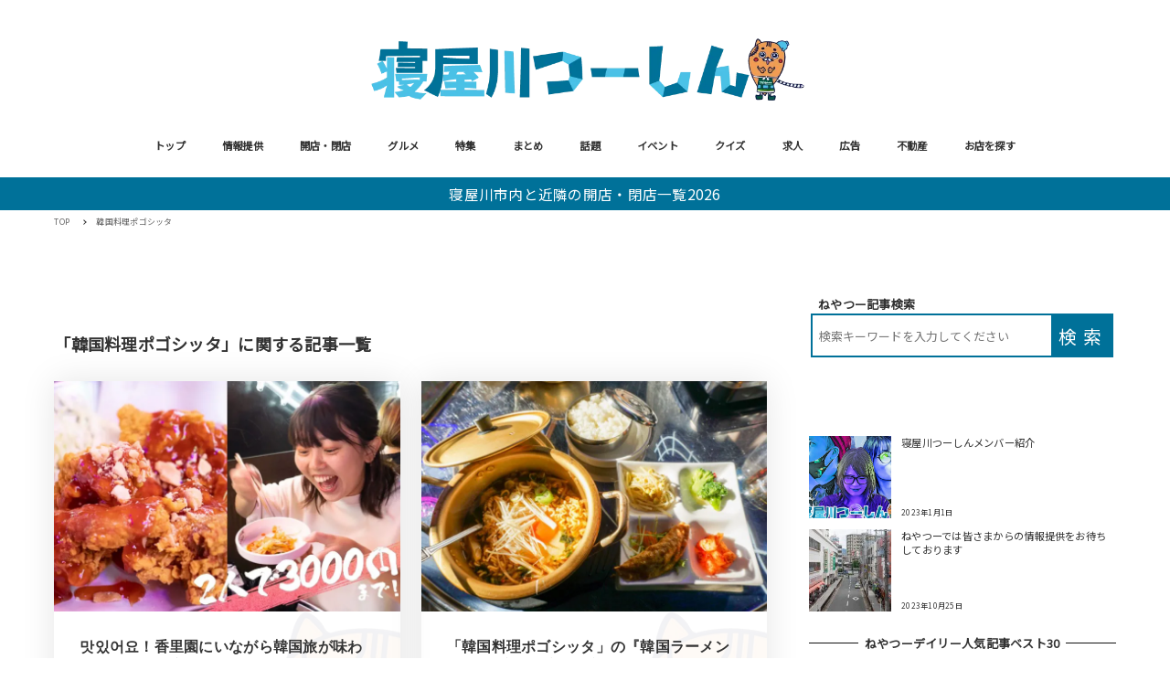

--- FILE ---
content_type: text/html; charset=UTF-8
request_url: https://www.neyagawa-np.jp/tag/%E9%9F%93%E5%9B%BD%E6%96%99%E7%90%86%E3%83%9D%E3%82%B4%E3%82%B7%E3%83%83%E3%82%BF
body_size: 33570
content:
<!DOCTYPE html>
<html lang="ja" data-sticky-footer="true" data-scrolled="false">

<head>
			<meta charset="UTF-8">
		<meta name="viewport" content="width=device-width, initial-scale=1, minimum-scale=1, viewport-fit=cover">
		<meta name='robots' content='index, follow, max-image-preview:large, max-snippet:-1, max-video-preview:-1' />

	<!-- This site is optimized with the Yoast SEO plugin v20.2 - https://yoast.com/wordpress/plugins/seo/ -->
	<title>「韓国料理ポゴシッタ」に関する記事一覧 Archives - 寝屋川つーしん</title>
	<link rel="canonical" href="https://www.neyagawa-np.jp/tag/韓国料理ポゴシッタ" />
	<meta property="og:locale" content="ja_JP" />
	<meta property="og:type" content="article" />
	<meta property="og:title" content="韓国料理ポゴシッタ Archives - 寝屋川つーしん" />
	<meta property="og:url" content="https://www.neyagawa-np.jp/tag/韓国料理ポゴシッタ" />
	<meta property="og:site_name" content="寝屋川つーしん" />
	<meta name="twitter:card" content="summary_large_image" />
	<script type="application/ld+json" class="yoast-schema-graph">{"@context":"https://schema.org","@graph":[{"@type":"CollectionPage","@id":"https://www.neyagawa-np.jp/tag/%e9%9f%93%e5%9b%bd%e6%96%99%e7%90%86%e3%83%9d%e3%82%b4%e3%82%b7%e3%83%83%e3%82%bf","url":"https://www.neyagawa-np.jp/tag/%e9%9f%93%e5%9b%bd%e6%96%99%e7%90%86%e3%83%9d%e3%82%b4%e3%82%b7%e3%83%83%e3%82%bf","name":"韓国料理ポゴシッタ Archives - 寝屋川つーしん","isPartOf":{"@id":"https://www.neyagawa-np.jp/#website"},"primaryImageOfPage":{"@id":"https://www.neyagawa-np.jp/tag/%e9%9f%93%e5%9b%bd%e6%96%99%e7%90%86%e3%83%9d%e3%82%b4%e3%82%b7%e3%83%83%e3%82%bf#primaryimage"},"image":{"@id":"https://www.neyagawa-np.jp/tag/%e9%9f%93%e5%9b%bd%e6%96%99%e7%90%86%e3%83%9d%e3%82%b4%e3%82%b7%e3%83%83%e3%82%bf#primaryimage"},"thumbnailUrl":"https://www.neyagawa-np.jp/uploads/2023/12/image-279.png","breadcrumb":{"@id":"https://www.neyagawa-np.jp/tag/%e9%9f%93%e5%9b%bd%e6%96%99%e7%90%86%e3%83%9d%e3%82%b4%e3%82%b7%e3%83%83%e3%82%bf#breadcrumb"},"inLanguage":"ja"},{"@type":"ImageObject","inLanguage":"ja","@id":"https://www.neyagawa-np.jp/tag/%e9%9f%93%e5%9b%bd%e6%96%99%e7%90%86%e3%83%9d%e3%82%b4%e3%82%b7%e3%83%83%e3%82%bf#primaryimage","url":"https://www.neyagawa-np.jp/uploads/2023/12/image-279.png","contentUrl":"https://www.neyagawa-np.jp/uploads/2023/12/image-279.png","width":1024,"height":682},{"@type":"BreadcrumbList","@id":"https://www.neyagawa-np.jp/tag/%e9%9f%93%e5%9b%bd%e6%96%99%e7%90%86%e3%83%9d%e3%82%b4%e3%82%b7%e3%83%83%e3%82%bf#breadcrumb","itemListElement":[{"@type":"ListItem","position":1,"name":"Home","item":"https://www.neyagawa-np.jp/"},{"@type":"ListItem","position":2,"name":"韓国料理ポゴシッタ"}]},{"@type":"WebSite","@id":"https://www.neyagawa-np.jp/#website","url":"https://www.neyagawa-np.jp/","name":"寝屋川つーしん","description":"-寝屋川市の雑談ネタをもりもりと！","publisher":{"@id":"https://www.neyagawa-np.jp/#organization"},"potentialAction":[{"@type":"SearchAction","target":{"@type":"EntryPoint","urlTemplate":"https://www.neyagawa-np.jp/?s={search_term_string}"},"query-input":"required name=search_term_string"}],"inLanguage":"ja"},{"@type":"Organization","@id":"https://www.neyagawa-np.jp/#organization","name":"寝屋川つーしん","url":"https://www.neyagawa-np.jp/","logo":{"@type":"ImageObject","inLanguage":"ja","@id":"https://www.neyagawa-np.jp/#/schema/logo/image/","url":"https://www.neyagawa-np.jp/uploads/2024/01/cropped-aece9fe61334fe01c08af3b4f4e80b7d.png","contentUrl":"https://www.neyagawa-np.jp/uploads/2024/01/cropped-aece9fe61334fe01c08af3b4f4e80b7d.png","width":801,"height":123,"caption":"寝屋川つーしん"},"image":{"@id":"https://www.neyagawa-np.jp/#/schema/logo/image/"}}]}</script>
	<!-- / Yoast SEO plugin. -->


<link rel='dns-prefetch' href='//fonts.googleapis.com' />
<link rel='dns-prefetch' href='//s.w.org' />
<link rel='dns-prefetch' href='//www.neyagawa-np.jp' />
<link rel='dns-prefetch' href='//www.googletagmanager.com' />
<link rel='dns-prefetch' href='//pagead2.googlesyndication.com' />
<link rel="alternate" type="application/rss+xml" title="寝屋川つーしん &raquo; フィード" href="https://www.neyagawa-np.jp/feed" />
<link rel="alternate" type="application/rss+xml" title="寝屋川つーしん &raquo; コメントフィード" href="https://www.neyagawa-np.jp/comments/feed" />
		<link rel="profile" href="http://gmpg.org/xfn/11">
				<link rel="alternate" type="application/rss+xml" title="寝屋川つーしん &raquo; 韓国料理ポゴシッタ タグのフィード" href="https://www.neyagawa-np.jp/tag/%e9%9f%93%e5%9b%bd%e6%96%99%e7%90%86%e3%83%9d%e3%82%b4%e3%82%b7%e3%83%83%e3%82%bf/feed" />
<style id="snow-monkey-custom-logo-size">
.c-site-branding .custom-logo, .wpaw-site-branding__logo .custom-logo { height: 30px; width: 200px; }
@media (min-width: 64em) { .c-site-branding .custom-logo, .wpaw-site-branding__logo .custom-logo { height: 73px; width: 480px; } }
</style>
		<link rel='stylesheet' id='noto-sans-jp-css'  href='https://fonts.googleapis.com/css?family=Noto+Sans+JP%3A400%2C+500%2C+700&display=swap&subset=japanese&ver=1' type='text/css' media='all' />
<link rel='stylesheet' id='slick-carousel-css'  href='https://www.neyagawa-np.jp/wp-content/themes/snow-monkey/vendor/inc2734/wp-awesome-widgets/src/assets/packages/slick-carousel/slick/slick.css?ver=1745474942' type='text/css' media='all' />
<link rel='stylesheet' id='slick-carousel-theme-css'  href='https://www.neyagawa-np.jp/wp-content/themes/snow-monkey/vendor/inc2734/wp-awesome-widgets/src/assets/packages/slick-carousel/slick/slick-theme.css?ver=1745474942' type='text/css' media='all' />
<link rel='stylesheet' id='wp-awesome-widgets-css'  href='https://www.neyagawa-np.jp/wp-content/themes/snow-monkey/vendor/inc2734/wp-awesome-widgets/src/assets/css/app.css?ver=1745474942' type='text/css' media='all' />
<link rel='stylesheet' id='wp-block-library-css'  href='https://www.neyagawa-np.jp/wp-includes/css/dist/block-library/style.min.css?ver=6.0.9' type='text/css' media='all' />
<style id='wp-block-library-inline-css' type='text/css'>
.is-style-laugh-monkey-spot-information-1 {
                    padding-right: 24px;
                    padding-left: 24px;
                }
                .is-style-laugh-monkey-spot-information-1 .smb-information__item {
                    border-bottom: 1px solid #ddd;
                    padding-bottom: 14px;
                }
                .is-style-laugh-monkey-spot-information-1 .smb-information__item:not(:first-child) {
                    margin-top: 14px;
                }
                .is-style-laugh-monkey-spot-information-1 .c-row {
                    display: block !important;
                }
                .is-style-laugh-monkey-spot-information-1 .smb-information__item__label {
                    color: #999;
                    font-size: 14px;
                    font-weight: 500;
                    line-height: calc(21 / 14);
                }
                .is-style-laugh-monkey-spot-information-1 .smb-information__item__body {
                    color: #333;
                    font-size: 16px;
                    font-weight: 500;
                    line-height: calc(26 / 16);
                    margin-top: 7px;
                }
</style>
<link rel='stylesheet' id='wp-share-buttons-css'  href='https://www.neyagawa-np.jp/wp-content/themes/snow-monkey/vendor/inc2734/wp-share-buttons/src/assets/css/wp-share-buttons.css?ver=1745474942' type='text/css' media='all' />
<link rel='stylesheet' id='wp-like-me-box-css'  href='https://www.neyagawa-np.jp/wp-content/themes/snow-monkey/vendor/inc2734/wp-like-me-box/src/assets/css/wp-like-me-box.css?ver=1745474942' type='text/css' media='all' />
<link rel='stylesheet' id='wp-oembed-blog-card-css'  href='https://www.neyagawa-np.jp/wp-content/themes/snow-monkey/vendor/inc2734/wp-oembed-blog-card/src/assets/css/app.css?ver=1745474942' type='text/css' media='all' />
<link rel='stylesheet' id='wp-pure-css-gallery-css'  href='https://www.neyagawa-np.jp/wp-content/themes/snow-monkey/vendor/inc2734/wp-pure-css-gallery/src/assets/css/wp-pure-css-gallery.css?ver=1745474942' type='text/css' media='all' />
<link rel='stylesheet' id='snow-monkey-app-css'  href='https://www.neyagawa-np.jp/wp-content/themes/snow-monkey/assets/css/app/app.css?ver=1745474940' type='text/css' media='all' />
<style id='snow-monkey-app-inline-css' type='text/css'>
:root { --_container-max-width: 1208px;--accent-color: #007199;--dark-accent-color: #002633;--light-accent-color: #00bcff;--lighter-accent-color: #45ceff;--lightest-accent-color: #57d3ff;--sub-accent-color: #236e80;--dark-sub-accent-color: #0d2930;--light-sub-accent-color: #3fafca;--lighter-sub-accent-color: #75c6d9;--lightest-sub-accent-color: #83ccdd;--_half-leading: 0.4;--font-family: "Noto Sans JP",sans-serif;--_base-font-family: var(--font-family);--line-height-sm-small: calc(16 / 14 + var(--_half-leading) * 2);--line-height-sm-normal: calc(16 / 16 + var(--_half-leading) * 2);--line-height-sm-medium: calc(16 / 20 + var(--_half-leading) * 2);--line-height-sm-large: calc(16 / 28 + var(--_half-leading) * 2);--line-height-sm-xlarge: calc(16 / 44 + var(--_half-leading) * 2);--line-height-sm-xxlarge: calc(16 / 76 + var(--_half-leading) * 2);--line-height-sm-xxxlarge: calc(16 / 140 + var(--_half-leading) * 2);--_base-font-size-px: 16px }
html { font-size: 16px;letter-spacing: 0.05rem }
input[type="email"],input[type="number"],input[type="password"],input[type="search"],input[type="tel"],input[type="text"],input[type="url"],textarea { font-size: 16px }
.p-infobar__inner { background-color: #007199 }
.p-infobar__content { color: #ffffff }
:root { --_container-max-width: 1208px;--accent-color: #007199;--dark-accent-color: #002633;--light-accent-color: #00bcff;--lighter-accent-color: #45ceff;--lightest-accent-color: #57d3ff;--sub-accent-color: #236e80;--dark-sub-accent-color: #0d2930;--light-sub-accent-color: #3fafca;--lighter-sub-accent-color: #75c6d9;--lightest-sub-accent-color: #83ccdd;--_half-leading: 0.4;--font-family: "Noto Sans JP",sans-serif;--_base-font-family: var(--font-family);--line-height-sm-small: calc(16 / 14 + var(--_half-leading) * 2);--line-height-sm-normal: calc(16 / 16 + var(--_half-leading) * 2);--line-height-sm-medium: calc(16 / 20 + var(--_half-leading) * 2);--line-height-sm-large: calc(16 / 28 + var(--_half-leading) * 2);--line-height-sm-xlarge: calc(16 / 44 + var(--_half-leading) * 2);--line-height-sm-xxlarge: calc(16 / 76 + var(--_half-leading) * 2);--line-height-sm-xxxlarge: calc(16 / 140 + var(--_half-leading) * 2);--_base-font-size-px: 16px }
html { font-size: 16px;letter-spacing: 0.05rem }
input[type="email"],input[type="number"],input[type="password"],input[type="search"],input[type="tel"],input[type="text"],input[type="url"],textarea { font-size: 16px }
.p-infobar__inner { background-color: #007199 }
.p-infobar__content { color: #ffffff }
</style>
<link rel='stylesheet' id='snow-monkey-theme-css'  href='https://www.neyagawa-np.jp/wp-content/themes/snow-monkey/assets/css/app/app-theme.css?ver=1745474940' type='text/css' media='all' />
<style id='snow-monkey-theme-inline-css' type='text/css'>
:root { --entry-content-h2-border-left: 1px solid var(--accent-color, #cd162c);--entry-content-h2-background-color: #f7f7f7;--entry-content-h2-padding: calc(var(--_space, 1.76923rem) * 0.25) calc(var(--_space, 1.76923rem) * 0.25) calc(var(--_space, 1.76923rem) * 0.25) calc(var(--_space, 1.76923rem) * 0.5);--entry-content-h3-border-bottom: 1px solid #eee;--entry-content-h3-padding: 0 0 calc(var(--_space, 1.76923rem) * 0.25);--widget-title-display: flex;--widget-title-flex-direction: row;--widget-title-align-items: center;--widget-title-justify-content: center;--widget-title-pseudo-display: block;--widget-title-pseudo-content: "";--widget-title-pseudo-height: 1px;--widget-title-pseudo-background-color: #111;--widget-title-pseudo-flex: 1 0 0%;--widget-title-pseudo-min-width: 20px;--widget-title-before-margin-right: .5em;--widget-title-after-margin-left: .5em }
:root { --entry-content-h2-border-left: 1px solid var(--accent-color, #cd162c);--entry-content-h2-background-color: #f7f7f7;--entry-content-h2-padding: calc(var(--_space, 1.76923rem) * 0.25) calc(var(--_space, 1.76923rem) * 0.25) calc(var(--_space, 1.76923rem) * 0.25) calc(var(--_space, 1.76923rem) * 0.5);--entry-content-h3-border-bottom: 1px solid #eee;--entry-content-h3-padding: 0 0 calc(var(--_space, 1.76923rem) * 0.25);--widget-title-display: flex;--widget-title-flex-direction: row;--widget-title-align-items: center;--widget-title-justify-content: center;--widget-title-pseudo-display: block;--widget-title-pseudo-content: "";--widget-title-pseudo-height: 1px;--widget-title-pseudo-background-color: #111;--widget-title-pseudo-flex: 1 0 0%;--widget-title-pseudo-min-width: 20px;--widget-title-before-margin-right: .5em;--widget-title-after-margin-left: .5em }
</style>
<link rel='stylesheet' id='snow-monkey-heading-widget-area-css'  href='https://www.neyagawa-np.jp/wp-content/plugins/snow-monkey-heading-widget-area/dist/css/app.css?ver=1745474938' type='text/css' media='all' />
<link rel='stylesheet' id='snow-monkey-blocks/section-css'  href='https://www.neyagawa-np.jp/wp-content/plugins/snow-monkey-blocks/dist/block/section/style.css?ver=1745474938' type='text/css' media='all' />
<link rel='stylesheet' id='snow-monkey-blocks/section-with-bgimage-css'  href='https://www.neyagawa-np.jp/wp-content/plugins/snow-monkey-blocks/dist/block/section-with-bgimage/style.css?ver=1745474938' type='text/css' media='all' />
<link rel='stylesheet' id='snow-monkey-blocks/section-with-bgvideo-css'  href='https://www.neyagawa-np.jp/wp-content/plugins/snow-monkey-blocks/dist/block/section-with-bgvideo/style.css?ver=1745474938' type='text/css' media='all' />
<link rel='stylesheet' id='snow-monkey-blocks/panels-css'  href='https://www.neyagawa-np.jp/wp-content/plugins/snow-monkey-blocks/dist/block/panels/style.css?ver=1745474938' type='text/css' media='all' />
<link rel='stylesheet' id='snow-monkey-blocks/slider-css'  href='https://www.neyagawa-np.jp/wp-content/plugins/snow-monkey-blocks/dist/block/slider/style.css?ver=1745474938' type='text/css' media='all' />
<link rel='stylesheet' id='snow-monkey-blocks/evaluation-star-css'  href='https://www.neyagawa-np.jp/wp-content/plugins/snow-monkey-blocks/dist/block/evaluation-star/style.css?ver=1745474938' type='text/css' media='all' />
<link rel='stylesheet' id='snow-monkey-blocks/step-css'  href='https://www.neyagawa-np.jp/wp-content/plugins/snow-monkey-blocks/dist/block/step/style.css?ver=1745474938' type='text/css' media='all' />
<link rel='stylesheet' id='snow-monkey-blocks/thumbnail-gallery-css'  href='https://www.neyagawa-np.jp/wp-content/plugins/snow-monkey-blocks/dist/block/thumbnail-gallery/style.css?ver=1745474938' type='text/css' media='all' />
<link rel='stylesheet' id='snow-monkey-blocks/tabs-css'  href='https://www.neyagawa-np.jp/wp-content/plugins/snow-monkey-blocks/dist/block/tabs/style.css?ver=1745474938' type='text/css' media='all' />
<link rel='stylesheet' id='snow-monkey-blocks/countdown-css'  href='https://www.neyagawa-np.jp/wp-content/plugins/snow-monkey-blocks/dist/block/countdown/style.css?ver=1745474938' type='text/css' media='all' />
<link rel='stylesheet' id='snow-monkey-blocks/items-css'  href='https://www.neyagawa-np.jp/wp-content/plugins/snow-monkey-blocks/dist/block/items/style.css?ver=1745474938' type='text/css' media='all' />
<link rel='stylesheet' id='snow-monkey-blocks/price-menu-css'  href='https://www.neyagawa-np.jp/wp-content/plugins/snow-monkey-blocks/dist/block/price-menu/style.css?ver=1745474938' type='text/css' media='all' />
<link rel='stylesheet' id='snow-monkey-blocks/rating-box-css'  href='https://www.neyagawa-np.jp/wp-content/plugins/snow-monkey-blocks/dist/block/rating-box/style.css?ver=1745474938' type='text/css' media='all' />
<link rel='stylesheet' id='snow-monkey-blocks/faq-css'  href='https://www.neyagawa-np.jp/wp-content/plugins/snow-monkey-blocks/dist/block/faq/style.css?ver=1745474938' type='text/css' media='all' />
<link rel='stylesheet' id='spider-css'  href='https://www.neyagawa-np.jp/wp-content/plugins/snow-monkey-blocks/dist/packages/spider/dist/css/spider.css?ver=1745474942' type='text/css' media='all' />
<link rel='stylesheet' id='snow-monkey-blocks/spider-contents-slider-css'  href='https://www.neyagawa-np.jp/wp-content/plugins/snow-monkey-blocks/dist/block/spider-contents-slider/style.css?ver=1745474938' type='text/css' media='all' />
<link rel='stylesheet' id='snow-monkey-blocks/alert-css'  href='https://www.neyagawa-np.jp/wp-content/plugins/snow-monkey-blocks/dist/block/alert/style.css?ver=1745474938' type='text/css' media='all' />
<link rel='stylesheet' id='snow-monkey-blocks/accordion-css'  href='https://www.neyagawa-np.jp/wp-content/plugins/snow-monkey-blocks/dist/block/accordion/style.css?ver=1745474938' type='text/css' media='all' />
<link rel='stylesheet' id='snow-monkey-blocks/section-side-heading-css'  href='https://www.neyagawa-np.jp/wp-content/plugins/snow-monkey-blocks/dist/block/section-side-heading/style.css?ver=1745474938' type='text/css' media='all' />
<link rel='stylesheet' id='snow-monkey-blocks/spider-pickup-slider-css'  href='https://www.neyagawa-np.jp/wp-content/plugins/snow-monkey-blocks/dist/block/spider-pickup-slider/style.css?ver=1745474938' type='text/css' media='all' />
<link rel='stylesheet' id='snow-monkey-blocks/information-css'  href='https://www.neyagawa-np.jp/wp-content/plugins/snow-monkey-blocks/dist/block/information/style.css?ver=1745474938' type='text/css' media='all' />
<link rel='stylesheet' id='snow-monkey-blocks/spider-slider-css'  href='https://www.neyagawa-np.jp/wp-content/plugins/snow-monkey-blocks/dist/block/spider-slider/style.css?ver=1745474940' type='text/css' media='all' />
<link rel='stylesheet' id='snow-monkey-blocks/directory-structure-css'  href='https://www.neyagawa-np.jp/wp-content/plugins/snow-monkey-blocks/dist/block/directory-structure/style.css?ver=1745474938' type='text/css' media='all' />
<link rel='stylesheet' id='snow-monkey-blocks/pricing-table-css'  href='https://www.neyagawa-np.jp/wp-content/plugins/snow-monkey-blocks/dist/block/pricing-table/style.css?ver=1745474938' type='text/css' media='all' />
<link rel='stylesheet' id='snow-monkey-blocks/btn-css'  href='https://www.neyagawa-np.jp/wp-content/plugins/snow-monkey-blocks/dist/block/btn/style.css?ver=1745474938' type='text/css' media='all' />
<link rel='stylesheet' id='snow-monkey-blocks/media-text-css'  href='https://www.neyagawa-np.jp/wp-content/plugins/snow-monkey-blocks/dist/block/media-text/style.css?ver=1745474938' type='text/css' media='all' />
<link rel='stylesheet' id='snow-monkey-blocks/btn-box-css'  href='https://www.neyagawa-np.jp/wp-content/plugins/snow-monkey-blocks/dist/block/btn-box/style.css?ver=1745474938' type='text/css' media='all' />
<link rel='stylesheet' id='snow-monkey-blocks/section-break-the-grid-css'  href='https://www.neyagawa-np.jp/wp-content/plugins/snow-monkey-blocks/dist/block/section-break-the-grid/style.css?ver=6.0.9' type='text/css' media='all' />
<link rel='stylesheet' id='snow-monkey-blocks/categories-list-css'  href='https://www.neyagawa-np.jp/wp-content/plugins/snow-monkey-blocks/dist/block/categories-list/style.css?ver=1745474938' type='text/css' media='all' />
<link rel='stylesheet' id='snow-monkey-blocks/list-css'  href='https://www.neyagawa-np.jp/wp-content/plugins/snow-monkey-blocks/dist/block/list/style.css?ver=1745474938' type='text/css' media='all' />
<link rel='stylesheet' id='snow-monkey-blocks/buttons-css'  href='https://www.neyagawa-np.jp/wp-content/plugins/snow-monkey-blocks/dist/block/buttons/style.css?ver=1745474938' type='text/css' media='all' />
<link rel='stylesheet' id='snow-monkey-blocks/taxonomy-terms-css'  href='https://www.neyagawa-np.jp/wp-content/plugins/snow-monkey-blocks/dist/block/taxonomy-terms/style.css?ver=1745474938' type='text/css' media='all' />
<link rel='stylesheet' id='snow-monkey-blocks/balloon-css'  href='https://www.neyagawa-np.jp/wp-content/plugins/snow-monkey-blocks/dist/block/balloon/style.css?ver=1745474938' type='text/css' media='all' />
<link rel='stylesheet' id='snow-monkey-blocks/box-css'  href='https://www.neyagawa-np.jp/wp-content/plugins/snow-monkey-blocks/dist/block/box/style.css?ver=1745474938' type='text/css' media='all' />
<link rel='stylesheet' id='snow-monkey-blocks/testimonial-css'  href='https://www.neyagawa-np.jp/wp-content/plugins/snow-monkey-blocks/dist/block/testimonial/style.css?ver=1745474938' type='text/css' media='all' />
<link rel='stylesheet' id='snow-monkey-blocks/container-css'  href='https://www.neyagawa-np.jp/wp-content/plugins/snow-monkey-blocks/dist/block/container/style.css?ver=1745474938' type='text/css' media='all' />
<link rel='stylesheet' id='snow-monkey-blocks-css'  href='https://www.neyagawa-np.jp/wp-content/plugins/snow-monkey-blocks/dist/css/blocks.css?ver=1745474938' type='text/css' media='all' />
<link rel='stylesheet' id='snow-monkey-snow-monkey-blocks-app-css'  href='https://www.neyagawa-np.jp/wp-content/themes/snow-monkey/assets/css/dependency/snow-monkey-blocks/app.css?ver=1745474940' type='text/css' media='all' />
<link rel='stylesheet' id='snow-monkey-snow-monkey-blocks-theme-css'  href='https://www.neyagawa-np.jp/wp-content/themes/snow-monkey/assets/css/dependency/snow-monkey-blocks/app-theme.css?ver=1745474940' type='text/css' media='all' />
<style id='global-styles-inline-css' type='text/css'>
body{--wp--preset--color--black: #000000;--wp--preset--color--cyan-bluish-gray: #abb8c3;--wp--preset--color--white: #ffffff;--wp--preset--color--pale-pink: #f78da7;--wp--preset--color--vivid-red: #cf2e2e;--wp--preset--color--luminous-vivid-orange: #ff6900;--wp--preset--color--luminous-vivid-amber: #fcb900;--wp--preset--color--light-green-cyan: #7bdcb5;--wp--preset--color--vivid-green-cyan: #00d084;--wp--preset--color--pale-cyan-blue: #8ed1fc;--wp--preset--color--vivid-cyan-blue: #0693e3;--wp--preset--color--vivid-purple: #9b51e0;--wp--preset--color--text-color: #333;--wp--preset--color--dark-gray: #999;--wp--preset--color--gray: #ccc;--wp--preset--color--very-light-gray: #eee;--wp--preset--color--lightest-grey: #f7f7f7;--wp--preset--color--accent-color: #007199;--wp--preset--color--sub-accent-color: #236e80;--wp--preset--gradient--vivid-cyan-blue-to-vivid-purple: linear-gradient(135deg,rgba(6,147,227,1) 0%,rgb(155,81,224) 100%);--wp--preset--gradient--light-green-cyan-to-vivid-green-cyan: linear-gradient(135deg,rgb(122,220,180) 0%,rgb(0,208,130) 100%);--wp--preset--gradient--luminous-vivid-amber-to-luminous-vivid-orange: linear-gradient(135deg,rgba(252,185,0,1) 0%,rgba(255,105,0,1) 100%);--wp--preset--gradient--luminous-vivid-orange-to-vivid-red: linear-gradient(135deg,rgba(255,105,0,1) 0%,rgb(207,46,46) 100%);--wp--preset--gradient--very-light-gray-to-cyan-bluish-gray: linear-gradient(135deg,rgb(238,238,238) 0%,rgb(169,184,195) 100%);--wp--preset--gradient--cool-to-warm-spectrum: linear-gradient(135deg,rgb(74,234,220) 0%,rgb(151,120,209) 20%,rgb(207,42,186) 40%,rgb(238,44,130) 60%,rgb(251,105,98) 80%,rgb(254,248,76) 100%);--wp--preset--gradient--blush-light-purple: linear-gradient(135deg,rgb(255,206,236) 0%,rgb(152,150,240) 100%);--wp--preset--gradient--blush-bordeaux: linear-gradient(135deg,rgb(254,205,165) 0%,rgb(254,45,45) 50%,rgb(107,0,62) 100%);--wp--preset--gradient--luminous-dusk: linear-gradient(135deg,rgb(255,203,112) 0%,rgb(199,81,192) 50%,rgb(65,88,208) 100%);--wp--preset--gradient--pale-ocean: linear-gradient(135deg,rgb(255,245,203) 0%,rgb(182,227,212) 50%,rgb(51,167,181) 100%);--wp--preset--gradient--electric-grass: linear-gradient(135deg,rgb(202,248,128) 0%,rgb(113,206,126) 100%);--wp--preset--gradient--midnight: linear-gradient(135deg,rgb(2,3,129) 0%,rgb(40,116,252) 100%);--wp--preset--duotone--dark-grayscale: url('#wp-duotone-dark-grayscale');--wp--preset--duotone--grayscale: url('#wp-duotone-grayscale');--wp--preset--duotone--purple-yellow: url('#wp-duotone-purple-yellow');--wp--preset--duotone--blue-red: url('#wp-duotone-blue-red');--wp--preset--duotone--midnight: url('#wp-duotone-midnight');--wp--preset--duotone--magenta-yellow: url('#wp-duotone-magenta-yellow');--wp--preset--duotone--purple-green: url('#wp-duotone-purple-green');--wp--preset--duotone--blue-orange: url('#wp-duotone-blue-orange');--wp--preset--font-size--small: 13px;--wp--preset--font-size--medium: 20px;--wp--preset--font-size--large: 36px;--wp--preset--font-size--x-large: 42px;--wp--preset--font-size--sm-small: 14px;--wp--preset--font-size--sm-normal: 16px;--wp--preset--font-size--sm-medium: 20px;--wp--preset--font-size--sm-large: 28px;--wp--preset--font-size--sm-xlarge: 44px;--wp--preset--font-size--sm-xxlarge: 76px;--wp--preset--font-size--sm-xxxlarge: 140px;}body { margin: 0; }.wp-site-blocks > .alignleft { float: left; margin-right: 2em; }.wp-site-blocks > .alignright { float: right; margin-left: 2em; }.wp-site-blocks > .aligncenter { justify-content: center; margin-left: auto; margin-right: auto; }.has-black-color{color: var(--wp--preset--color--black) !important;}.has-cyan-bluish-gray-color{color: var(--wp--preset--color--cyan-bluish-gray) !important;}.has-white-color{color: var(--wp--preset--color--white) !important;}.has-pale-pink-color{color: var(--wp--preset--color--pale-pink) !important;}.has-vivid-red-color{color: var(--wp--preset--color--vivid-red) !important;}.has-luminous-vivid-orange-color{color: var(--wp--preset--color--luminous-vivid-orange) !important;}.has-luminous-vivid-amber-color{color: var(--wp--preset--color--luminous-vivid-amber) !important;}.has-light-green-cyan-color{color: var(--wp--preset--color--light-green-cyan) !important;}.has-vivid-green-cyan-color{color: var(--wp--preset--color--vivid-green-cyan) !important;}.has-pale-cyan-blue-color{color: var(--wp--preset--color--pale-cyan-blue) !important;}.has-vivid-cyan-blue-color{color: var(--wp--preset--color--vivid-cyan-blue) !important;}.has-vivid-purple-color{color: var(--wp--preset--color--vivid-purple) !important;}.has-text-color-color{color: var(--wp--preset--color--text-color) !important;}.has-dark-gray-color{color: var(--wp--preset--color--dark-gray) !important;}.has-gray-color{color: var(--wp--preset--color--gray) !important;}.has-very-light-gray-color{color: var(--wp--preset--color--very-light-gray) !important;}.has-lightest-grey-color{color: var(--wp--preset--color--lightest-grey) !important;}.has-accent-color-color{color: var(--wp--preset--color--accent-color) !important;}.has-sub-accent-color-color{color: var(--wp--preset--color--sub-accent-color) !important;}.has-black-background-color{background-color: var(--wp--preset--color--black) !important;}.has-cyan-bluish-gray-background-color{background-color: var(--wp--preset--color--cyan-bluish-gray) !important;}.has-white-background-color{background-color: var(--wp--preset--color--white) !important;}.has-pale-pink-background-color{background-color: var(--wp--preset--color--pale-pink) !important;}.has-vivid-red-background-color{background-color: var(--wp--preset--color--vivid-red) !important;}.has-luminous-vivid-orange-background-color{background-color: var(--wp--preset--color--luminous-vivid-orange) !important;}.has-luminous-vivid-amber-background-color{background-color: var(--wp--preset--color--luminous-vivid-amber) !important;}.has-light-green-cyan-background-color{background-color: var(--wp--preset--color--light-green-cyan) !important;}.has-vivid-green-cyan-background-color{background-color: var(--wp--preset--color--vivid-green-cyan) !important;}.has-pale-cyan-blue-background-color{background-color: var(--wp--preset--color--pale-cyan-blue) !important;}.has-vivid-cyan-blue-background-color{background-color: var(--wp--preset--color--vivid-cyan-blue) !important;}.has-vivid-purple-background-color{background-color: var(--wp--preset--color--vivid-purple) !important;}.has-text-color-background-color{background-color: var(--wp--preset--color--text-color) !important;}.has-dark-gray-background-color{background-color: var(--wp--preset--color--dark-gray) !important;}.has-gray-background-color{background-color: var(--wp--preset--color--gray) !important;}.has-very-light-gray-background-color{background-color: var(--wp--preset--color--very-light-gray) !important;}.has-lightest-grey-background-color{background-color: var(--wp--preset--color--lightest-grey) !important;}.has-accent-color-background-color{background-color: var(--wp--preset--color--accent-color) !important;}.has-sub-accent-color-background-color{background-color: var(--wp--preset--color--sub-accent-color) !important;}.has-black-border-color{border-color: var(--wp--preset--color--black) !important;}.has-cyan-bluish-gray-border-color{border-color: var(--wp--preset--color--cyan-bluish-gray) !important;}.has-white-border-color{border-color: var(--wp--preset--color--white) !important;}.has-pale-pink-border-color{border-color: var(--wp--preset--color--pale-pink) !important;}.has-vivid-red-border-color{border-color: var(--wp--preset--color--vivid-red) !important;}.has-luminous-vivid-orange-border-color{border-color: var(--wp--preset--color--luminous-vivid-orange) !important;}.has-luminous-vivid-amber-border-color{border-color: var(--wp--preset--color--luminous-vivid-amber) !important;}.has-light-green-cyan-border-color{border-color: var(--wp--preset--color--light-green-cyan) !important;}.has-vivid-green-cyan-border-color{border-color: var(--wp--preset--color--vivid-green-cyan) !important;}.has-pale-cyan-blue-border-color{border-color: var(--wp--preset--color--pale-cyan-blue) !important;}.has-vivid-cyan-blue-border-color{border-color: var(--wp--preset--color--vivid-cyan-blue) !important;}.has-vivid-purple-border-color{border-color: var(--wp--preset--color--vivid-purple) !important;}.has-text-color-border-color{border-color: var(--wp--preset--color--text-color) !important;}.has-dark-gray-border-color{border-color: var(--wp--preset--color--dark-gray) !important;}.has-gray-border-color{border-color: var(--wp--preset--color--gray) !important;}.has-very-light-gray-border-color{border-color: var(--wp--preset--color--very-light-gray) !important;}.has-lightest-grey-border-color{border-color: var(--wp--preset--color--lightest-grey) !important;}.has-accent-color-border-color{border-color: var(--wp--preset--color--accent-color) !important;}.has-sub-accent-color-border-color{border-color: var(--wp--preset--color--sub-accent-color) !important;}.has-vivid-cyan-blue-to-vivid-purple-gradient-background{background: var(--wp--preset--gradient--vivid-cyan-blue-to-vivid-purple) !important;}.has-light-green-cyan-to-vivid-green-cyan-gradient-background{background: var(--wp--preset--gradient--light-green-cyan-to-vivid-green-cyan) !important;}.has-luminous-vivid-amber-to-luminous-vivid-orange-gradient-background{background: var(--wp--preset--gradient--luminous-vivid-amber-to-luminous-vivid-orange) !important;}.has-luminous-vivid-orange-to-vivid-red-gradient-background{background: var(--wp--preset--gradient--luminous-vivid-orange-to-vivid-red) !important;}.has-very-light-gray-to-cyan-bluish-gray-gradient-background{background: var(--wp--preset--gradient--very-light-gray-to-cyan-bluish-gray) !important;}.has-cool-to-warm-spectrum-gradient-background{background: var(--wp--preset--gradient--cool-to-warm-spectrum) !important;}.has-blush-light-purple-gradient-background{background: var(--wp--preset--gradient--blush-light-purple) !important;}.has-blush-bordeaux-gradient-background{background: var(--wp--preset--gradient--blush-bordeaux) !important;}.has-luminous-dusk-gradient-background{background: var(--wp--preset--gradient--luminous-dusk) !important;}.has-pale-ocean-gradient-background{background: var(--wp--preset--gradient--pale-ocean) !important;}.has-electric-grass-gradient-background{background: var(--wp--preset--gradient--electric-grass) !important;}.has-midnight-gradient-background{background: var(--wp--preset--gradient--midnight) !important;}.has-small-font-size{font-size: var(--wp--preset--font-size--small) !important;}.has-medium-font-size{font-size: var(--wp--preset--font-size--medium) !important;}.has-large-font-size{font-size: var(--wp--preset--font-size--large) !important;}.has-x-large-font-size{font-size: var(--wp--preset--font-size--x-large) !important;}.has-sm-small-font-size{font-size: var(--wp--preset--font-size--sm-small) !important;}.has-sm-normal-font-size{font-size: var(--wp--preset--font-size--sm-normal) !important;}.has-sm-medium-font-size{font-size: var(--wp--preset--font-size--sm-medium) !important;}.has-sm-large-font-size{font-size: var(--wp--preset--font-size--sm-large) !important;}.has-sm-xlarge-font-size{font-size: var(--wp--preset--font-size--sm-xlarge) !important;}.has-sm-xxlarge-font-size{font-size: var(--wp--preset--font-size--sm-xxlarge) !important;}.has-sm-xxxlarge-font-size{font-size: var(--wp--preset--font-size--sm-xxxlarge) !important;}
</style>
<link rel='stylesheet' id='footer-above-sns-widget-area-style-css'  href='https://www.neyagawa-np.jp/wp-content/plugins/laugh-monkey-widget-area-footer-above-sns/style.css?ver=1745474934' type='text/css' media='all' />
<link rel='stylesheet' id='spot-below-breadcrumbs-widget-area-style-css'  href='https://www.neyagawa-np.jp/wp-content/plugins/laugh-monkey-widget-area-spot/style.css?ver=1745474934' type='text/css' media='all' />
<link rel='stylesheet' id='snow-monkey-blocks-background-parallax-css'  href='https://www.neyagawa-np.jp/wp-content/plugins/snow-monkey-blocks/dist/css/background-parallax.css?ver=1745474938' type='text/css' media='all' />
<link rel='stylesheet' id='snow-monkey-editor-css'  href='https://www.neyagawa-np.jp/wp-content/plugins/snow-monkey-editor/dist/css/app.css?ver=1745474938' type='text/css' media='all' />
<link rel='stylesheet' id='snow-monkey-footer-cta-css'  href='https://www.neyagawa-np.jp/wp-content/plugins/snow-monkey-footer-cta/dist/css/app.min.css?ver=1745474938' type='text/css' media='all' />
<style id='snow-monkey-footer-cta-inline-css' type='text/css'>
.p-footer-cta.p-footer-cta { background-color: rgba(238,238,238, 1) }
.p-footer-cta__primary-btn { background-color: #fab82b }
@media (min-width: 64em) { .p-footer-cta__primary-btn:hover,.p-footer-cta__primary-btn:active,.p-footer-cta__primary-btn:focus { background-color: #f9b012 } }
.p-footer-cta__secondary-btn { background-color: #fab82b }
@media (min-width: 64em) { .p-footer-cta__secondary-btn:hover,.p-footer-cta__secondary-btn:active,.p-footer-cta__secondary-btn:focus { background-color: #f9b012 } }
.p-footer-cta__text { color: #333 }
</style>
<link rel='stylesheet' id='snow-monkey-block-library-app-css'  href='https://www.neyagawa-np.jp/wp-content/themes/snow-monkey/assets/css/block-library/app.css?ver=1745474940' type='text/css' media='all' />
<link rel='stylesheet' id='snow-monkey-block-library-theme-css'  href='https://www.neyagawa-np.jp/wp-content/themes/snow-monkey/assets/css/block-library/app-theme.css?ver=1745474940' type='text/css' media='all' />
<link rel='stylesheet' id='snow-monkey-custom-widgets-app-css'  href='https://www.neyagawa-np.jp/wp-content/themes/snow-monkey/assets/css/custom-widgets/app.css?ver=1745474940' type='text/css' media='all' />
<link rel='stylesheet' id='snow-monkey-custom-widgets-theme-css'  href='https://www.neyagawa-np.jp/wp-content/themes/snow-monkey/assets/css/custom-widgets/app-theme.css?ver=1745474940' type='text/css' media='all' />
<link rel='stylesheet' id='snow-monkey-dropdown-navigation-css'  href='https://www.neyagawa-np.jp/wp-content/plugins/snow-monkey-dropdown-navigation/dist/css/app.css?ver=1745474938' type='text/css' media='all' />
<link rel='stylesheet' id='laugh-monkey-css'  href='https://www.neyagawa-np.jp/wp-content/plugins/laugh-monkey/design-skin.css?ver=1745474934' type='text/css' media='all' />
<link rel='stylesheet' id='snow-monkey-archive-content-css'  href='https://www.neyagawa-np.jp/wp-content/plugins/snow-monkey-archive-content/dist/css/app.css?ver=1745474938' type='text/css' media='all' />
<script type='text/javascript' src='https://www.neyagawa-np.jp/wp-content/plugins/snow-monkey-blocks/dist/packages/spider/dist/js/spider.js?ver=1745474942' id='spider-js'></script>
<script type='text/javascript' src='https://www.neyagawa-np.jp/wp-content/plugins/snow-monkey-blocks/dist/block/spider-pickup-slider/script.js?ver=1745474938' id='snow-monkey-blocks/spider-pickup-slider-js'></script>
<script type='text/javascript' src='https://www.neyagawa-np.jp/wp-content/plugins/snow-monkey-blocks/dist/block/spider-slider/script.js?ver=1745474938' id='snow-monkey-blocks/spider-slider-js'></script>
<link rel="https://api.w.org/" href="https://www.neyagawa-np.jp/wp-json/" /><link rel="alternate" type="application/json" href="https://www.neyagawa-np.jp/wp-json/wp/v2/tags/4751" /><link rel="EditURI" type="application/rsd+xml" title="RSD" href="https://www.neyagawa-np.jp/xmlrpc.php?rsd" />
<link rel="wlwmanifest" type="application/wlwmanifest+xml" href="https://www.neyagawa-np.jp/wp-includes/wlwmanifest.xml" /> 
<meta name="generator" content="WordPress 6.0.9" />
<meta name="generator" content="Site Kit by Google 1.129.1" /><script async='async' src="https://flux-cdn.com/client/neyagawa/neyagawa.min.js"></script>
<!-- spotのAD非表示制御-->

<script src="https://ajax.googleapis.com/ajax/libs/jquery/3.6.0/jquery.min.js"></script>

<script>
jQuery(function($){

        $(function() {
    if(document.URL.match(/spot/)) {
                $('.removehead').remove();
                $('.removeinread').remove();
                $('.removeinread2').remove();
                $('.subject_middle3rd_remove').remove();
    } else {}
    $('.subject').insertBefore($('.c-entry__content.p-entry-content>p:nth-of-type(5)'));
    $('.subject2').insertBefore($('.c-entry__content.p-entry-content>p:nth-of-type(10)'));
    $('.subject_middle3rd').insertBefore($('.sme-text-color.has-black-color'));
    $('.subject_middle3rd_remove').remove();
    });
});
</script>
<!-- /ad用jQuery-->

<script type="text/javascript">
  window.pbjs = window.pbjs || {que: []};
</script>

<script async='async' src='https://securepubads.g.doubleclick.net/tag/js/gpt.js'></script>
<script type="text/javascript">
  window.googletag = window.googletag || {cmd: []};
</script>

<script type="text/javascript">
  window.fluxtag = {
    readyBids: {
      prebid: false,
      amazon: false,
      google: false
    },
    failSafeTimeout: 3e3, // 【注意】環境に合わせて数値をご設定してください
    isFn: function isFn(object) {
      var _t = 'Function';
      var toString = Object.prototype.toString;
      return toString.call(object) === '[object ' + _t + ']';
    },
    launchAdServer: function() {
      if (!fluxtag.readyBids.prebid || !fluxtag.readyBids.amazon) {
        return;
      }
      fluxtag.requestAdServer();
    },
    requestAdServer: function() {
      if (!fluxtag.readyBids.google) {
        fluxtag.readyBids.google = true;
        googletag.cmd.push(function () {
          if (!!(pbjs.setTargetingForGPTAsync) && fluxtag.isFn(pbjs.setTargetingForGPTAsync)) {
            pbjs.que.push(function () {
              pbjs.setTargetingForGPTAsync();
            });
          }
          googletag.pubads().refresh();
        });
      }
    }
  };
</script>
<script type="text/javascript">
  setTimeout(function() {
    fluxtag.requestAdServer();
  }, fluxtag.failSafeTimeout);
</script>

<!-- APS head -->
<script type='text/javascript'>
  ! function (a9, a, p, s, t, A, g) {
    if (a[a9]) return;
    function q(c, r) {
      a[a9]._Q.push([c, r])
    }
    a[a9] = {
      init: function () {
        q("i", arguments)
      },
      fetchBids: function () {
        q("f", arguments)
      },
      setDisplayBids: function () {},
      targetingKeys: function () {
        return []
      },
      _Q: []
    };
    A = p.createElement(s);
    A.async = !0;
    A.src = t;
    g = p.getElementsByTagName(s)[0];
    g.parentNode.insertBefore(A, g)
  }("apstag", window, document, "script", "//c.amazon-adsystem.com/aax2/apstag.js");
  apstag.init({
    pubID: '6beb484a-4d36-4d32-a872-ddec14e5f2f0',
    adServer: 'googletag',
    bidTimeout: 1e3
  });
  var apsSlots = [];
  var windowWidth = window.innerWidth;
  var windowSm = 1024;
  if (windowWidth <= windowSm) {
    apsSlots = [
      {
        slotID: 'div-gpt-ad-res_header_banner',
        slotName: '/9422967/neya2_res_header_banner_all_124001',
        sizes:[[320, 100], [320, 50]]
      },
      {
        slotID: 'div-gpt-ad-res_column_1strec',
        slotName: '/9422967/neya2_res_column_1strec_all_124011',
        sizes:[[336, 280], [300, 250]]
      },
      {
        slotID: 'div-gpt-ad-res_column_2ndrec',
        slotName: '/9422967/neya2_res_column_2ndrec_all_124012',
        sizes:[[336, 280], [300, 250]]
      },
      {
        slotID: 'div-gpt-ad-res_middle_1strec',
        slotName: '/9422967/neya2_res_middle_1strec_all_124002',
        sizes:[[300, 600], [300, 250], [336, 280]]
      },
      {
        slotID: 'div-gpt-ad-res_footer_overlay',
        slotName: '/9422967/neya2_res_footer_overlay_all_124092',
        sizes:[[320, 100], [320, 80], [320, 50]]
      },
      {
        slotID: 'div-gpt-ad-res_footer_overlaytop',
        slotName: '/9422967/neya2_res_footer_overlaytop_top_124092',
        sizes:[[320, 80], [320, 50]]
      },
      {
        slotID: 'div-gpt-ad-res_inread_1strec',
        slotName: '/9422967/neya2_res_inread_1strec_all_124005',
        sizes:[[336, 280], [300, 250]]
      },
      {
        slotID: 'div-gpt-ad-res_inread_2ndrec',
        slotName: '/9422967/neya2_res_inread_2ndrec_all_124006',
        sizes:[[336, 280], [300, 250]]
      },
      {
        slotID: 'div-gpt-ad-res_middle_3rdrec',
        slotName: '/9422967/neya2_res_middle_3rdrec_all_124007',
        sizes:[[336, 280], [300, 250]]
      },
    ];
  } else {
    apsSlots = [
      {
        slotID: 'div-gpt-ad-res_header_banner',
        slotName: '/9422967/neya2_res_header_banner_all_124001',
        sizes:[728, 90]
      },
      {
        slotID: 'div-gpt-ad-res_column_1strec',
        slotName: '/9422967/neya2_res_column_1strec_all_124011',
        sizes:[[300, 600], [300, 250], [336, 280]]
      },
      {
        slotID: 'div-gpt-ad-res_column_2ndrec',
        slotName: '/9422967/neya2_res_column_2ndrec_all_124012',
        sizes:[[300, 600], [300, 250], [336, 280]]
      },
      {
        slotID: 'div-gpt-ad-res_column_3rdrec',
        slotName: '/9422967/neya2_res_column_3rdrec_all_124013',
        sizes:[[300, 600], [300, 250], [336, 280]]
      },
      {
        slotID: 'div-gpt-ad-res_middleleft_1strec',
        slotName: '/9422967/neya2_res_middleleft_1strec_all_124003',
        sizes:[[336, 280], [300, 250]]
      },
      {
        slotID: 'div-gpt-ad-res_middleright_1strec',
        slotName: '/9422967/neya2_res_middleright_1strec_all_124004',
        sizes:[[336, 280], [300, 250]]
      },
      {
        slotID: 'div-gpt-ad-res_inread_1strec',
        slotName: '/9422967/neya2_res_inread_1strec_all_124005',
        sizes:[[336, 280], [300, 250]]
      },
      {
        slotID: 'div-gpt-ad-res_inread_2ndrec',
        slotName: '/9422967/neya2_res_inread_2ndrec_all_124006',
        sizes:[[336, 280], [300, 250]]
      },
    ];
  }
  apstag.fetchBids({
    slots: apsSlots
  }, function (bids) {
    googletag.cmd.push(function () {
      apstag.setDisplayBids();
      fluxtag.readyBids.amazon = true;
      fluxtag.launchAdServer();
    });
  });
</script>
<!-- /APS head -->

<!-- DFP head -->
<script type="text/javascript">
    var isTieUpPage = location.pathname.split("/")[1];
    googletag = window.googletag || {cmd: []};
    googletag.cmd.push(function () {
          var mappingOverlay = googletag.sizeMapping().
              addSize([0, 0], [[1, 1],[320, 100], [320, 80], [320, 50]]).
              addSize([1024, 0], []).
              build();
          var mappingOverlayTop = googletag.sizeMapping().
              addSize([0, 0], [[1, 1], [320, 80], [320, 50]]).
              addSize([1024, 0], []).
              build();
          var mappingBanner = googletag.sizeMapping().
              addSize([0, 0], [[1, 1], [300, 100], [320, 100], [320, 50]]).
              addSize([1024, 0], [[1, 1], [728, 90]]).
              build();
          var mappingColumn = googletag.sizeMapping().
              addSize([0, 0], [[1, 1], [300, 250], [336, 280]]).
              addSize([1024, 0], [[1, 1], [300, 600], [300, 250], [336, 280]]).
              build();
          var mappingRec1 = googletag.sizeMapping().
              addSize([0, 0], []).
              addSize([1024, 0], [[1, 1], [300, 250], [336, 280]]).
              build();
          var mappingRec2 = googletag.sizeMapping().
              addSize([0, 0], [[1, 1], [300, 250], [336, 280]]).
              addSize([1024, 0], []).
              build();
          var mappingRec3 = googletag.sizeMapping().
              addSize([0, 0], [[1, 1], [300, 250], [336, 280]]).
              addSize([1024, 0], [[1, 1], [300, 250], [336, 280]]).
              build();
          var mappingRec4 = googletag.sizeMapping().
              addSize([0, 0], []).
              addSize([1024, 0], [[1, 1], [300, 600], [300, 250], [336, 280]]).
              build();
          var mappingRec5 = googletag.sizeMapping().
              addSize([0, 0], [[300, 600], [336, 280], [300, 250]]).
              addSize([1024, 0], []).
              build();
          var mappingRW = googletag.sizeMapping().
              addSize([0 ,0], [1, 1]).
              addSize([1024 ,0], [1, 1]).
              build();
         googletag.defineSlot('/9422967/neya2_res_header_banner_all_124001', [[728, 90], [300, 100], [320, 180], [320, 100], [320, 50]], 'div-gpt-ad-res_header_banner')
         .defineSizeMapping(mappingBanner).addService(googletag.pubads());
         googletag.defineSlot('/9422967/neya2_res_column_1strec_all_124011', [[300, 600], [300, 250], [336, 280]], 'div-gpt-ad-res_column_1strec')
         .defineSizeMapping(mappingColumn).addService(googletag.pubads());
         googletag.defineSlot('/9422967/neya2_res_column_2ndrec_all_124012', [[300, 600], [300, 250], [336, 280]], 'div-gpt-ad-res_column_2ndrec')
         .defineSizeMapping(mappingColumn) .addService(googletag.pubads());
         googletag.defineSlot('/9422967/neya2_res_column_3rdrec_all_124013', [[300, 600], [300, 250], [336, 280]], 'div-gpt-ad-res_column_3rdrec')
         .defineSizeMapping(mappingRec4).addService(googletag.pubads());
         googletag.defineSlot('/9422967/neya2_res_column_4threc_all_124014', [300, 250], 'div-gpt-ad-res_column_4threc')
         .defineSizeMapping(mappingRec1).addService(googletag.pubads());
         googletag.defineSlot('/9422967/neya2_res_column_5threc_all_124015', [300, 250], 'div-gpt-ad-res_column_5threc')
         .defineSizeMapping(mappingRec1).addService(googletag.pubads());
         googletag.defineSlot('/9422967/neya2_res_column_6threc_all_124016', [300, 250], 'div-gpt-ad-res_column_6threc')
         .defineSizeMapping(mappingRec1).addService(googletag.pubads());
         googletag.defineSlot('/9422967/neya2_res_column_7threc_all_124017', [300, 250], 'div-gpt-ad-res_column_7threc')
         .defineSizeMapping(mappingRec1).addService(googletag.pubads());
         googletag.defineSlot('/9422967/neya2_res_column_8threc_all_124018', [300, 250], 'div-gpt-ad-res_column_8threc')
         .defineSizeMapping(mappingRec1).addService(googletag.pubads());
         googletag.defineSlot('/9422967/neya2_res_column_9threc_all_124019', [300, 250], 'div-gpt-ad-res_column_9threc')
         .defineSizeMapping(mappingRec1).addService(googletag.pubads());
         googletag.defineSlot('/9422967/neya2_res_column_10threc_all_124020', [300, 250], 'div-gpt-ad-res_column_10threc')
         .defineSizeMapping(mappingRec1).addService(googletag.pubads());
         googletag.defineSlot('/9422967/neya2_res_column_11threc_all_124021', [300, 250], 'div-gpt-ad-res_column_11threc')
         .defineSizeMapping(mappingRec3).addService(googletag.pubads());
         googletag.defineSlot('/9422967/neya2_res_middleleft_1strec_all_124003', [[336, 280], [300, 250]], 'div-gpt-ad-res_middleleft_1strec')
         .defineSizeMapping(mappingRec1).addService(googletag.pubads());
         googletag.defineSlot('/9422967/neya2_res_middleright_1strec_all_124004', [[336, 280], [300, 250]], 'div-gpt-ad-res_middleright_1strec')
         .defineSizeMapping(mappingRec1).addService(googletag.pubads());
         googletag.defineSlot('/9422967/neya2_res_middle_1strec_all_124002', [[300, 600], [336, 280], [300, 250]], 'div-gpt-ad-res_middle_1strec')
         .defineSizeMapping(mappingRec5).addService(googletag.pubads());
         googletag.defineSlot('/9422967/neya2_res_footer_overlay_all_124092', [[320, 100], [320, 80], [320, 50],[1, 1]], 'div-gpt-ad-res_footer_overlay')
         .defineSizeMapping(mappingOverlay).addService(googletag.pubads());
         googletag.defineSlot('/9422967/neya2_res_footer_overlaytop_top_124092', [[320, 80], [320, 50],[1, 1]], 'div-gpt-ad-res_footer_overlaytop')
         .defineSizeMapping(mappingOverlayTop).addService(googletag.pubads());
         googletag.defineSlot('/9422967/neya2_res_inread_1strec_all_124005', [[1, 1], [300, 250], [336, 280]], 'div-gpt-ad-res_inread_1strec')
         .defineSizeMapping(mappingRec3).addService(googletag.pubads());
         googletag.defineSlot('/9422967/neya2_res_inread_2ndrec_all_124006', [[1, 1], [300, 250], [336, 280]], 'div-gpt-ad-res_inread_2ndrec')
         .defineSizeMapping(mappingRec3).addService(googletag.pubads());
         googletag.defineSlot('/9422967/neya2_res_middle_3rdrec_all_124007', [[336, 280], [300, 250]], 'div-gpt-ad-res_middle_3rdrec')
         .defineSizeMapping(mappingRec2).addService(googletag.pubads());
         googletag.defineSlot('/9422967/neya2_res_middle_3rdrw_all_124084', [1, 1], 'div-gpt-ad-res_middle_3rdrw')
         .defineSizeMapping(mappingRW).addService(googletag.pubads());
         googletag.defineSlot('/9422967/neya2_res_middle_4thrw_all_124085', [1, 1], 'div-gpt-ad-res_middle_4thrw')
        .defineSizeMapping(mappingRW).addService(googletag.pubads());
         googletag.defineSlot('/9422967/neya2_res_middle_1stbanner_all_124002',[[300, 100],  [1, 1]], 'div-gpt-ad-res_middle_1stbanner')
        .addService(googletag.pubads());
        googletag.pubads().setTargeting("isTieUpPage", isTieUpPage);
        googletag.pubads().setTargeting("env","live");
        googletag.pubads().enableSingleRequest();
        googletag.pubads().disableInitialLoad();
        googletag.pubads().collapseEmptyDivs();
        googletag.pubads().setTargeting("path",location.pathname);
        googletag.enableServices();
        // Prebidが呼び出せる状態の場合
        if (!!(window.pbFlux) && !!(window.pbFlux.prebidBidder) && fluxtag.isFn(window.pbFlux.prebidBidder)) {
          pbjs.que.push(function () {
            window.pbFlux.prebidBidder();
          });
        } else {
          // Prebidが呼び出せない場合、すぐにGAMを呼び出す
          fluxtag.readyBids.prebid = true;
          fluxtag.launchAdServer();
        }
      });
    </script>
<script type="text/javascript" language="javascript">
        var vc_pid = "887751808";
    </script><script type="text/javascript" src="//aml.valuecommerce.com/vcdal.js" async></script>
<meta name="google-site-verification" content="SAOgkjSDeia6jb7bPQ-ckI-W4FA0YrY7kQwNQMF_7Wo" />
<!-- /DFP head -->


<script async src="https://pagead2.googlesyndication.com/pagead/js/adsbygoogle.js?client=ca-pub-5221090124385150"
     crossorigin="anonymous"></script>

<!-- yahoo -->
<script async src="https://yads.c.yimg.jp/js/yads-async.js"></script>
<!-- /yahoo -->                <style id="laugh-monkey-new-mark">
                    .new-mark {
                        display: flex;
                        justify-content: center;
                        align-items: center;
                        float: left;
                    }
                    .new-mark > span {
                        height: 17px;
                        font-size: 11px;
                        color: #ffffff;
                        padding: 0 2px;
                        background-color: #007199;
                        display: flex;
                        justify-content: center;
                        align-items: center;
                        line-height: 1;
                        font-weight: 700;
                    }
                    .new-mark::after {
                        content: '\00a0';
                    }
                </style><script>(function(w,d,s,l,i){w[l]=w[l]||[];w[l].push({'gtm.start':
new Date().getTime(),event:'gtm.js'});var f=d.getElementsByTagName(s)[0],
j=d.createElement(s),dl=l!='dataLayer'?'&l='+l:'';j.async=true;j.src=
'https://www.googletagmanager.com/gtm.js?id='+i+dl;f.parentNode.insertBefore(j,f);
})(window,document,'script','dataLayer','GTM-N7NCS8B');</script>
				
					<meta name="twitter:site" content="@neyagawanews">
						<meta name="theme-color" content="#007199">
		
<!-- Site Kit が追加した Google AdSense メタタグ -->
<meta name="google-adsense-platform-account" content="ca-host-pub-2644536267352236">
<meta name="google-adsense-platform-domain" content="sitekit.withgoogle.com">
<!-- Site Kit が追加した End Google AdSense メタタグ -->

<!-- Google AdSense スニペット (Site Kit が追加) -->
<script async="async" src="https://pagead2.googlesyndication.com/pagead/js/adsbygoogle.js?client=ca-pub-5221090124385150&amp;host=ca-host-pub-2644536267352236" crossorigin="anonymous" type="text/javascript"></script>

<!-- (ここまで) Google AdSense スニペット (Site Kit が追加) -->
<link rel="icon" href="https://www.neyagawa-np.jp/uploads/2024/03/cropped-9c5ad912918971ce7457f79d79fa6696-32x32.png" sizes="32x32" />
<link rel="icon" href="https://www.neyagawa-np.jp/uploads/2024/03/cropped-9c5ad912918971ce7457f79d79fa6696-192x192.png" sizes="192x192" />
<link rel="apple-touch-icon" href="https://www.neyagawa-np.jp/uploads/2024/03/cropped-9c5ad912918971ce7457f79d79fa6696-180x180.png" />
<meta name="msapplication-TileImage" content="https://www.neyagawa-np.jp/uploads/2024/03/cropped-9c5ad912918971ce7457f79d79fa6696-270x270.png" />
		<style type="text/css" id="wp-custom-css">
			/*お知らせの帯*/ 
.p-infobar__inner {
    background-color: #007199;
}
/*お知らせの帯*/ 

/*スライダーの帯*/ 
.laugh-monkey-slider__item-body {
    padding: 16px;
    background-color: #007199;
    position: absolute;
    left: 0;
    right: 0;
    bottom: 0;
}
/*スライダーの帯*/ 

/*カテゴリの枠*/ 
.c-entry-summary__term {
    display: inline-block;
    background-color: #007199;
    color: #fff;
    color: var(--_color-white,#fff);
    font-weight: 700;
    font-size: 12px;
    font-size: .75rem;
    line-height: 1;
    padding: .44231rem .88462rem;
    padding: calc(var(--_space, 1.76923rem)*0.25) calc(var(--_space, 1.76923rem)*0.5);
}
/*カテゴリの枠*/ 

/*もっと見るボタン*/ 
.smb-btn {
    background-color: #007199;
}
/*もっと見るボタン*/ 

/*記事タイトル文字大きさ*/ 
h1.c-entry__title {
    font-size: 10px;
    font-size: 1.4rem;
    line-height: 1.4;
	  font-weight: 600;

}
html {
    font-size: 13px;
}

/*記事タイトル文字大きさ*/ 

/*記事本文文字大きさ*/ 
body {
    font-size: 1.2rem;
    line-height: 2rem;
	    letter-spacing: 0.02rem;
}
/*記事本文文字大きさ*/ 

/*パンくずリスト省略*/ 
.c-breadcrumbs {
    line-height: 1.5;
    text-overflow: ellipsis;
    width: 90%;
    overflow: hidden;
    white-space: nowrap;
}
/*パンくずリスト省略*/ 

/*記事一覧の文字大きさと幅*/ 
.c-entry-summary__title {
    font-weight: 600;
    line-height: 1.4;
}
/*記事一覧の文字大きさと幅*/ 

/*関連記事の文字大きさと幅*/ 
.p-related-posts .c-entry-summary__title {
    font-size: 12px;
    font-size: 0.9rem;
    line-height: 1.3;
}
/*関連記事の文字大きさと幅*/ 

/*-- メニューを改行させない --*/
.c-navbar__item {
	white-space: nowrap;
}
/*-- メニューを改行させない --*/

	/*ランキングレスポンシブ*/ 
@media screen and (min-width: 640px){
.rankinghigh , .rankinghigh2 , .keshitai {display:none}
}
	/*ランキングレスポンシブ*/ 

	/*ランキングボタンデザイン*/ 
.rankinghigh{
padding: 5px;
	list-style: none;
line-height: 2.3rem;
	display:flex;
	justify-content:space-around;
	  flex-wrap: wrap;
	align-content: space-between;
	    margin-left: 0em;
    margin-bottom: 3em;
}
.rankinghigh2{
	font-size: 1rem;
	line-height: 4rem;
} 
.btn--orange,
a.btn--orange {
	padding: 0.3rem 0.6rem;
  color: #fff;
  background-color: #007199;
}	
.btn--orange:hover,
a.btn--orange:hover {
  color: #fff;
  background: #ffd700;
}

a.btn--radius {
   border-radius: 2px;
}
	/*ランキングボタンデザイン*/ 

/*-- 記事上部ひとことエリア --*/
.scroll {
width: 100%;
height: 4rem;
margin-bottom: 1em;
	padding:0.4em 0 0 1rem;
background-color: #ffffff;
border: 1px #c0c0c0 solid;
color: #000000;
 overflow: auto;
	font-size:1rem;
	line-height:1.8em;
	    text-overflow: ellipsis;
    overflow-x: hidden;
    white-space: nowrap;
}
.hitokoto{
	background-color: #007199;
	color:#fff;
	margin-bottom:-25px;
	font-family: "Noto Sans JP",sans-serif;
	font-size:0.8em;
	line-height:2em;
}
/*-- 記事上部ひとことエリア --*/

/*-- 新ひとこと調整エリアシンプル編  --*/

.l-posts-page-widget-area--top {
    margin-bottom: 2.7rem;
    margin-bottom: calc(var(--_space, 1.8rem)*1.5*var(--_margin-scale, 1));
    text-overflow: ellipsis;
    overflow-x: hidden;

}
.c-entries--simple .c-entries__item>a {
    padding-bottom: 0.8rem;
    padding-left: 0;
    padding-right: 0;
    padding-top: 1.2rem;
}
.c-entries--simple .c-entry-summary__content {
    line-height: 1.71429;
    display: none;
}
.c-entries--text2 .c-entries__item>a, .c-entries--text .c-entries__item>a {
    padding-bottom: 0.2em;
    padding-left: 0;
    padding-right: 0;
    padding-top: 0.2em;
}

.snow-monkey-posts__title {
	font-size: 1.4rem;
}
.snow-monkey-posts__title+* {
    margin-top: 1rem;
    margin-top: calc(var(--_space, 1rem)*1.5*var(--_margin-scale, 1));
}

.c-entries--text .c-entry-summary__meta .c-meta__item {
    display: block;
    display: none;
}

/*-- 新ひとこと調整エリアシンプル編  --*/

/*-- トップ検索ボックスCSS --*/
#search-box {
padding: 0 0 1.5rem 0;
}

#search-box .search-left {
float:left;
width: 80%;
padding: 0 0.8rem;
box-sizing:border-box;
}

#search-box .search-left p {
font-weight: bold;
font-size: 1rem;
margin:0;
line-height: 1.6;
}

#search-box .seach-right {
float: right;
width: 100%;
box-sizing:border-box;
padding: 0 0.2rem;
}
#search-box .seach-right form {
display:flex;
}

#search-box .seach-right form input[type="text"] {
box-sizing:border-box;
width:80%;
-webkit-appearance: none;
background: #fff;
border:none;
border:2px solid #007199;
padding: 0.5rem;
font-size:1rem;
}

#search-box .seach-right form input[type="submit"] {
box-sizing:border-box;
width:20%;
background: #007199;
border:none;
-webkit-appearance: none;
padding: 0.5rem;
color: #fff;
font-size:1.5rem;
letter-spacing: 0.5rem;
transition: 0.3s;
}

#search-box .seach-right form input[type="submit"]:hover {
cursor: pointer;
background: #666;
}

.cf:after {
content:"";
display:block;
clear:both;
}
/*-- トップ検索ボックスCSS --*/

/*-- ひとこと 文字サイズ調整 --*/
@media screen and (max-width: 640px){
.c-entries--text .c-entry-summary__title {
    font-size: 0.95rem;
    font-weight: 600;
    line-height: calc(1 + var(--_half-leading, .4)*2);
}
}
/*-- ひとこと 文字サイズ調整 --*/

/*-- 新ひとこと調整エリアシンプル編  --*/


.c-entries--simple .c-entries__item>a {
    padding-bottom: 0.8rem;
    padding-left: 0;
    padding-right: 0;
    padding-top: 1.2rem;
}
.c-entries--simple .c-entry-summary__content {
    line-height: 1.71429;
    display: none;
}
.c-entries--text2 .c-entries__item>a, .c-entries--text .c-entries__item>a {
    padding-bottom: 0.2em;
    padding-left: 0;
    padding-right: 0;
    padding-top: 0.2em;
}
.snow-monkey-posts__title:after {
	    margin-top: 0.2rem;
	background-color: #007199;
	width: 120px;
}
.snow-monkey-posts__title {
	font-size:0.9rem;
	margin-bottom:-10px;
}

.scroll {
width: 100%;
height: 8rem;
margin-bottom: 1em;
	padding:0.4em 0 0 1rem;
background-color: #ffffff;
border: 1px #c0c0c0 solid;
color: #000000;
 overflow: auto;
	font-size:1rem;
	line-height:1.8em;
	    text-overflow: ellipsis;
    overflow-x: hidden;
    white-space: nowrap;
}
.c-entries--text .c-entry-summary__meta .c-meta__item {
    display: block;

}
#snow_monkey_taxonomy_posts_widget-12{
	    margin-bottom: 2.7rem;
    margin-bottom: calc(var(--_space, 1.8rem)*1.5*var(--_margin-scale, 1));
    text-overflow: ellipsis;
      overflow-x: scroll;
    height: 200px;	
	       white-space: normal;
	background-image: url(https://www.neyagawa-np.jp/uploads/2024/01/65aef32e9a75fe9365dccbed530557c6.png)
}

/*-- 新ひとこと調整エリアシンプル編  --*/

/*-- 記事タイトルfont替え --*/

.c-entries--panel .c-entry-summary__title {
font-family: 'Zen Maru Gothic', sans-serif;
}
.c-entry-summary__title {
font-family: 'Zen Maru Gothic', sans-serif;
}

/*-- 記事タイトルfont替え --*/

/*-- ランキングの文字 --*/
.wpaw-posts-list__title {
    font-size: 16px;
    font-size: 1em;
    line-height: 1.4em;
    font-weight: 500;
}
/*-- ランキングの文字 --*/

/*-- 小見出しカスタマイズ --*/
.p-entry-content>h3, .textwidget>h3, .wp-block-column>h3, .wp-block-group__inner-container>h3, .wp-block-media-text__content>h3 {
    line-height: 1.41667;
    font-weight: 700;
    /* border-bottom: none; */
    position: relative;
    display: inline-block;
    padding: 0 55px;
}
.p-entry-content>h3:before, .textwidget>h3:before, .wp-block-column>h3:before, .wp-block-group__inner-container>h3:before, .wp-block-media-text__content>h3:before, .p-entry-content>h3:after, .textwidget>h3:after, .wp-block-column>h3:after, .wp-block-group__inner-container>h3:after, .wp-block-media-text__content>h3:after{
	content: '';
  position: absolute;
  top: 50%;
  display: inline-block;
  width: 45px;
  height: 1px;
  background-color: black;
	
}

.p-entry-content>h3:before, .textwidget>h3:before, .wp-block-column>h3:before, .wp-block-group__inner-container>h3:before, .wp-block-media-text__content>h3:before {
  left:0;
}

.p-entry-content>h3:after, .textwidget>h3:after, .wp-block-column>h3:after, .wp-block-group__inner-container>h3:after, .wp-block-media-text__content>h3:after {
right: 0;
}

/*-- 小見出しカスタマイズ --*/

/*-- 目次カスタマイズ --*/
.wpco .contents-outline li li>a {
    padding-left: 1.5em;
    font-size: 0.9em;
}
.wpco {
    background-color: #F2F2F2;
	border-radius:5px;
	border-top:solid 4px #007199;
}
.wpco .contents-outline a:before {
    background-color: #A3BFD9;
    color: #f2f2f2;
    font-size: 10px;
    line-height: 1;
    border-radius: 50%;
	font-weight: 600;
}
body > div.l-container > div > div.l-contents__body > div > div.l-contents__inner > main > article > div > div.c-entry__content.p-entry-content > div.wpco-wrapper.smb-contents-outline > div > div > ol > li:nth-child(n) > a {
    font-size: 1.2em;
    color: #362F3C;
    font-weight: 600;
}
body > div.l-container > div > div.l-contents__body > div > div.l-contents__inner > main > article > div > div.c-entry__content.p-entry-content > div.wpco-wrapper.smb-contents-outline > div > div > ol > li:nth-child(n) > a::before {
 background-color:#1D5959;
}
#body > div.l-container > div > div.l-contents__body > div > div.l-contents__inner > main > article > div > div.c-entry__content.p-entry-content > div.wpco-wrapper.smb-contents-outline > div > div > ol > li:nth-child(n) > ol:nth-child(n) > li > ol > li > a::before {
    background-color: #A3BFD9;
}

/*-- 目次カスタマイズ --*/

/*-- ひとこと日付消すコース *  --*/
@media screen and (max-width: 960px){
.c-entries--text .c-entry-summary__meta .c-meta__item {
    display: none;
}
}

/*-- ひとこと日付消すコース *  --*/

/*-- 特集リンクいじる *  --*/
div.c-entry-summary__content{
	display:none;
}
#snow_monkey_taxonomy_posts_widget-13 > div > div > div.spider > div > div:nth-child(n) > div > a > section > div.c-entry-summary__body > div.c-entry-summary__meta > ul > li.c-meta__item.c-meta__item--published{
	display:none;
}
#snow_monkey_taxonomy_posts_widget-13 > div > div > div.spider > div > div:nth-child(n) > div > a > section > div.c-entry-summary__body > header > h3{
	font-size: 0.95rem;
	line-height: 1.3;
	    font-weight: 400;
	height: 2rem;
}
#snow_monkey_taxonomy_posts_widget-13 > div > div > div.spider > div > div:nth-child(n) > div > a > section > div.c-entry-summary__body > header > h3 > span > span{
	display:none;
}

.c-entries-carousel .spider__slide {
    max-width: calc(50% - var(--_space, 1.8rem)*1*var(--_margin-scale, 1)/1.5);
	padding-right: 10px;
}

@media (max-width: 640px)
#snow_monkey_taxonomy_posts_widget-13 > div > div > div.spider > div > div:nth-child(n) {
    max-width: calc(25% - var(--_space, 1.8rem)*1*var(--_margin-scale, 1)/1.5);
}

#snow_monkey_taxonomy_posts_widget-13 > div > div > div.spider > div > div:nth-child(n) > div > a > section > div.c-entry-summary__figure > span{
	display:none;
}
#body > div.l-container > div > div.l-contents__body > div > div.l-contents__inner > main > div.l-posts-page-widget-area.l-posts-page-widget-area--bottom > div:nth-child(1){
	background-color: #007199;
    padding: 10px;
	color: white;
}


/*-- 特集リンクいじる *  --*/

/*-- h4のデザイン *  --*/
h4 {
  position: relative;
  padding: 1rem 2rem calc(1rem + 10px);
  background: #e6c0c0;
	font-size: 1.3rem;
	line-height: 1.5;
	font-weight: bold;
	letter-spacing: 0.2em;

}

h4:before {
  position: absolute;
  top: -7px;
  left: -7px;
  width: 100%;
  height: 100%;
  content: '';
  border: 1.8px solid #6e4a55;
}

/*-- h4のデザイン *  --*/

/*-- ニャー川ブロック *  --*/
#body > div.l-container > div > div.l-contents__body > div > div.l-contents__inner > main > div.c-entry > div > div > div.p-archive > ul > li:nth-child(n) > a > section > div.c-entry-summary__body{
    background-image: url(https://www.neyagawa-np.jp/uploads/2024/01/6b331abce1fafedd83e875b10e759e88-1.png);
    background-position: right;
    background-repeat: no-repeat;
}
/*-- ニャー川ブロック *  --*/

/*-- アイコンほんのり大きく *  --*/
.c-meta__item--author img {
    height: 28px;
    width: 28px;
}
/*-- アイコンほんのり大きく *  --*/		</style>
		</head>

<body class="archive tag tag-4751 wp-custom-logo l-body--right-sidebar l-body" id="body"
	data-has-sidebar="true"
	data-is-full-template="false"
	data-is-slim-width="true"
	data-header-layout="center"
	data-infobar-position="header-bottom"
	ontouchstart=""
	>

			<div id="page-start"></div>
		<svg xmlns="http://www.w3.org/2000/svg" viewBox="0 0 0 0" width="0" height="0" focusable="false" role="none" style="visibility: hidden; position: absolute; left: -9999px; overflow: hidden;" ><defs><filter id="wp-duotone-dark-grayscale"><feColorMatrix color-interpolation-filters="sRGB" type="matrix" values=" .299 .587 .114 0 0 .299 .587 .114 0 0 .299 .587 .114 0 0 .299 .587 .114 0 0 " /><feComponentTransfer color-interpolation-filters="sRGB" ><feFuncR type="table" tableValues="0 0.49803921568627" /><feFuncG type="table" tableValues="0 0.49803921568627" /><feFuncB type="table" tableValues="0 0.49803921568627" /><feFuncA type="table" tableValues="1 1" /></feComponentTransfer><feComposite in2="SourceGraphic" operator="in" /></filter></defs></svg><svg xmlns="http://www.w3.org/2000/svg" viewBox="0 0 0 0" width="0" height="0" focusable="false" role="none" style="visibility: hidden; position: absolute; left: -9999px; overflow: hidden;" ><defs><filter id="wp-duotone-grayscale"><feColorMatrix color-interpolation-filters="sRGB" type="matrix" values=" .299 .587 .114 0 0 .299 .587 .114 0 0 .299 .587 .114 0 0 .299 .587 .114 0 0 " /><feComponentTransfer color-interpolation-filters="sRGB" ><feFuncR type="table" tableValues="0 1" /><feFuncG type="table" tableValues="0 1" /><feFuncB type="table" tableValues="0 1" /><feFuncA type="table" tableValues="1 1" /></feComponentTransfer><feComposite in2="SourceGraphic" operator="in" /></filter></defs></svg><svg xmlns="http://www.w3.org/2000/svg" viewBox="0 0 0 0" width="0" height="0" focusable="false" role="none" style="visibility: hidden; position: absolute; left: -9999px; overflow: hidden;" ><defs><filter id="wp-duotone-purple-yellow"><feColorMatrix color-interpolation-filters="sRGB" type="matrix" values=" .299 .587 .114 0 0 .299 .587 .114 0 0 .299 .587 .114 0 0 .299 .587 .114 0 0 " /><feComponentTransfer color-interpolation-filters="sRGB" ><feFuncR type="table" tableValues="0.54901960784314 0.98823529411765" /><feFuncG type="table" tableValues="0 1" /><feFuncB type="table" tableValues="0.71764705882353 0.25490196078431" /><feFuncA type="table" tableValues="1 1" /></feComponentTransfer><feComposite in2="SourceGraphic" operator="in" /></filter></defs></svg><svg xmlns="http://www.w3.org/2000/svg" viewBox="0 0 0 0" width="0" height="0" focusable="false" role="none" style="visibility: hidden; position: absolute; left: -9999px; overflow: hidden;" ><defs><filter id="wp-duotone-blue-red"><feColorMatrix color-interpolation-filters="sRGB" type="matrix" values=" .299 .587 .114 0 0 .299 .587 .114 0 0 .299 .587 .114 0 0 .299 .587 .114 0 0 " /><feComponentTransfer color-interpolation-filters="sRGB" ><feFuncR type="table" tableValues="0 1" /><feFuncG type="table" tableValues="0 0.27843137254902" /><feFuncB type="table" tableValues="0.5921568627451 0.27843137254902" /><feFuncA type="table" tableValues="1 1" /></feComponentTransfer><feComposite in2="SourceGraphic" operator="in" /></filter></defs></svg><svg xmlns="http://www.w3.org/2000/svg" viewBox="0 0 0 0" width="0" height="0" focusable="false" role="none" style="visibility: hidden; position: absolute; left: -9999px; overflow: hidden;" ><defs><filter id="wp-duotone-midnight"><feColorMatrix color-interpolation-filters="sRGB" type="matrix" values=" .299 .587 .114 0 0 .299 .587 .114 0 0 .299 .587 .114 0 0 .299 .587 .114 0 0 " /><feComponentTransfer color-interpolation-filters="sRGB" ><feFuncR type="table" tableValues="0 0" /><feFuncG type="table" tableValues="0 0.64705882352941" /><feFuncB type="table" tableValues="0 1" /><feFuncA type="table" tableValues="1 1" /></feComponentTransfer><feComposite in2="SourceGraphic" operator="in" /></filter></defs></svg><svg xmlns="http://www.w3.org/2000/svg" viewBox="0 0 0 0" width="0" height="0" focusable="false" role="none" style="visibility: hidden; position: absolute; left: -9999px; overflow: hidden;" ><defs><filter id="wp-duotone-magenta-yellow"><feColorMatrix color-interpolation-filters="sRGB" type="matrix" values=" .299 .587 .114 0 0 .299 .587 .114 0 0 .299 .587 .114 0 0 .299 .587 .114 0 0 " /><feComponentTransfer color-interpolation-filters="sRGB" ><feFuncR type="table" tableValues="0.78039215686275 1" /><feFuncG type="table" tableValues="0 0.94901960784314" /><feFuncB type="table" tableValues="0.35294117647059 0.47058823529412" /><feFuncA type="table" tableValues="1 1" /></feComponentTransfer><feComposite in2="SourceGraphic" operator="in" /></filter></defs></svg><svg xmlns="http://www.w3.org/2000/svg" viewBox="0 0 0 0" width="0" height="0" focusable="false" role="none" style="visibility: hidden; position: absolute; left: -9999px; overflow: hidden;" ><defs><filter id="wp-duotone-purple-green"><feColorMatrix color-interpolation-filters="sRGB" type="matrix" values=" .299 .587 .114 0 0 .299 .587 .114 0 0 .299 .587 .114 0 0 .299 .587 .114 0 0 " /><feComponentTransfer color-interpolation-filters="sRGB" ><feFuncR type="table" tableValues="0.65098039215686 0.40392156862745" /><feFuncG type="table" tableValues="0 1" /><feFuncB type="table" tableValues="0.44705882352941 0.4" /><feFuncA type="table" tableValues="1 1" /></feComponentTransfer><feComposite in2="SourceGraphic" operator="in" /></filter></defs></svg><svg xmlns="http://www.w3.org/2000/svg" viewBox="0 0 0 0" width="0" height="0" focusable="false" role="none" style="visibility: hidden; position: absolute; left: -9999px; overflow: hidden;" ><defs><filter id="wp-duotone-blue-orange"><feColorMatrix color-interpolation-filters="sRGB" type="matrix" values=" .299 .587 .114 0 0 .299 .587 .114 0 0 .299 .587 .114 0 0 .299 .587 .114 0 0 " /><feComponentTransfer color-interpolation-filters="sRGB" ><feFuncR type="table" tableValues="0.098039215686275 1" /><feFuncG type="table" tableValues="0 0.66274509803922" /><feFuncB type="table" tableValues="0.84705882352941 0.41960784313725" /><feFuncA type="table" tableValues="1 1" /></feComponentTransfer><feComposite in2="SourceGraphic" operator="in" /></filter></defs></svg>	<!-- Google Tag Manager (noscript) -->
<noscript><iframe src="https://www.googletagmanager.com/ns.html?id=GTM-N7NCS8B"
height="0" width="0" style="display:none;visibility:hidden"></iframe></noscript>
<!-- End Google Tag Manager (noscript) -->
	
	
<nav
	id="drawer-nav"
	class="c-dropdown c-dropdown--fixed c-dropdown--highlight-type-background-color"
	role="navigation"
	aria-hidden="true"
	aria-labelledby="hamburger-btn"
>
	<div class="c-dropdown__inner">
		<div class="c-dropdown__focus-point" tabindex="-1"></div>
				<div class="c-dropdown__controls">
			<div class="c-dropdown__control">
				
<button
			id="hamburger-btn"
		class="c-hamburger-btn"
	aria-expanded="false"
	aria-controls="drawer-nav"
>
	<span class="c-hamburger-btn__bars">
		<span class="c-hamburger-btn__bar"></span>
		<span class="c-hamburger-btn__bar"></span>
		<span class="c-hamburger-btn__bar"></span>
	</span>

			<span class="c-hamburger-btn__label">
			MENU		</span>
	</button>
			</div>
		</div>
		
		
		<ul id="menu-%e3%82%b0%e3%83%ad%e3%83%bc%e3%83%90%e3%83%ab%e3%83%8a%e3%83%93%e3%82%b2%e3%83%bc%e3%82%b7%e3%83%a7%e3%83%b3%ef%bc%88pc%e7%94%a8%ef%bc%89" class="c-dropdown__menu"><li id="menu-item-33987" class="menu-item menu-item-type-custom menu-item-object-custom menu-item-home menu-item-has-children menu-item-33987 c-dropdown__item c-dropdown__item--has-submenu"><a href="https://www.neyagawa-np.jp/" data-wpel-link="internal">トップ</a><button class="c-dropdown__toggle" aria-expanded="false"><span class="c-ic-angle-right" aria-hidden="true" aria-label="サブメニューを開閉する"></span></button><ul class="c-dropdown__submenu" aria-hidden="true">	<li id="menu-item-38634" class="menu-item menu-item-type-post_type menu-item-object-page menu-item-38634 c-dropdown__subitem"><a href="https://www.neyagawa-np.jp/search" data-wpel-link="internal">検索</a></li>
	<li id="menu-item-168670" class="menu-item menu-item-type-custom menu-item-object-custom menu-item-168670 c-dropdown__subitem"><a href="https://www.neyagawa-np.jp/tag/香里園エリア" data-wpel-link="internal">香里園エリア</a></li>
	<li id="menu-item-168673" class="menu-item menu-item-type-custom menu-item-object-custom menu-item-168673 c-dropdown__subitem"><a href="https://www.neyagawa-np.jp/tag/%E5%AF%9D%E5%B1%8B%E5%B7%9D%E5%B8%82%E9%A7%85%E6%9D%B1%E3%82%A8%E3%83%AA%E3%82%A2" data-wpel-link="internal">寝屋川市駅東エリア</a></li>
	<li id="menu-item-168674" class="menu-item menu-item-type-custom menu-item-object-custom menu-item-168674 c-dropdown__subitem"><a href="https://www.neyagawa-np.jp/tag/%E5%AF%9D%E5%B1%8B%E5%B7%9D%E5%B8%82%E9%A7%85%E8%A5%BF%E3%82%A8%E3%83%AA%E3%82%A2" data-wpel-link="internal">寝屋川市駅西エリア</a></li>
	<li id="menu-item-168672" class="menu-item menu-item-type-custom menu-item-object-custom menu-item-168672 c-dropdown__subitem"><a href="https://www.neyagawa-np.jp/tag/%E8%90%B1%E5%B3%B6%E3%82%A8%E3%83%AA%E3%82%A2" data-wpel-link="internal">萱島エリア</a></li>
	<li id="menu-item-168671" class="menu-item menu-item-type-custom menu-item-object-custom menu-item-168671 c-dropdown__subitem"><a href="https://www.neyagawa-np.jp/tag/%e5%af%9d%e5%b1%8b%e5%b7%9d%e5%85%ac%e5%9c%92%e3%82%a8%e3%83%aa%e3%82%a2" data-wpel-link="internal">寝屋川公園エリア</a></li>
</ul>
</li>
<li id="menu-item-34022" class="menu-item menu-item-type-custom menu-item-object-custom menu-item-34022 c-dropdown__item"><a href="https://www.neyagawa-np.jp/notice/info-requests-20210114.html" data-wpel-link="internal">情報提供</a></li>
<li id="menu-item-33643" class="menu-item menu-item-type-taxonomy menu-item-object-category menu-item-has-children menu-item-33643 c-dropdown__item c-dropdown__item--has-submenu"><a href="https://www.neyagawa-np.jp/category/open-close" data-wpel-link="internal">開店・閉店</a><button class="c-dropdown__toggle" aria-expanded="false"><span class="c-ic-angle-right" aria-hidden="true" aria-label="サブメニューを開閉する"></span></button><ul class="c-dropdown__submenu" aria-hidden="true">	<li id="menu-item-189111" class="menu-item menu-item-type-custom menu-item-object-custom menu-item-189111 c-dropdown__subitem"><a href="https://www.neyagawa-np.jp/matome/kaitenheiten-2024.html" data-wpel-link="internal">開店閉店まとめ</a></li>
	<li id="menu-item-81259" class="menu-item menu-item-type-taxonomy menu-item-object-post_tag menu-item-81259 c-dropdown__subitem"><a href="https://www.neyagawa-np.jp/tag/%e3%82%a4%e3%82%aa%e3%83%b3%e3%83%a2%e3%83%bc%e3%83%ab%e5%9b%9b%e6%a2%9d%e7%95%b7" data-wpel-link="internal">イオンモール四條畷</a></li>
	<li id="menu-item-83492" class="menu-item menu-item-type-taxonomy menu-item-object-post_tag menu-item-83492 c-dropdown__subitem"><a href="https://www.neyagawa-np.jp/tag/%e3%82%a2%e3%83%ab%e3%83%97%e3%83%a9%e3%82%b6%e9%a6%99%e9%87%8c%e5%9c%92" data-wpel-link="internal">アルプラザ香里園</a></li>
</ul>
</li>
<li id="menu-item-33652" class="menu-item menu-item-type-taxonomy menu-item-object-category menu-item-has-children menu-item-33652 c-dropdown__item c-dropdown__item--has-submenu"><a href="https://www.neyagawa-np.jp/category/gourmet" data-wpel-link="internal">グルメ</a><button class="c-dropdown__toggle" aria-expanded="false"><span class="c-ic-angle-right" aria-hidden="true" aria-label="サブメニューを開閉する"></span></button><ul class="c-dropdown__submenu" aria-hidden="true">	<li id="menu-item-80979" class="menu-item menu-item-type-taxonomy menu-item-object-post_tag menu-item-80979 c-dropdown__subitem"><a href="https://www.neyagawa-np.jp/tag/%e3%83%a9%e3%83%b3%e3%83%81" data-wpel-link="internal">ランチ</a></li>
	<li id="menu-item-81217" class="menu-item menu-item-type-taxonomy menu-item-object-post_tag menu-item-81217 c-dropdown__subitem"><a href="https://www.neyagawa-np.jp/tag/%e3%83%86%e3%82%a4%e3%82%af%e3%82%a2%e3%82%a6%e3%83%88" data-wpel-link="internal">テイクアウト</a></li>
</ul>
</li>
<li id="menu-item-111530" class="menu-item menu-item-type-taxonomy menu-item-object-category menu-item-has-children menu-item-111530 c-dropdown__item c-dropdown__item--has-submenu"><a href="https://www.neyagawa-np.jp/category/special" data-wpel-link="internal">特集</a><button class="c-dropdown__toggle" aria-expanded="false"><span class="c-ic-angle-right" aria-hidden="true" aria-label="サブメニューを開閉する"></span></button><ul class="c-dropdown__submenu" aria-hidden="true">	<li id="menu-item-33646" class="menu-item menu-item-type-taxonomy menu-item-object-category menu-item-33646 c-dropdown__subitem"><a href="https://www.neyagawa-np.jp/category/town" data-wpel-link="internal">まち</a></li>
	<li id="menu-item-81201" class="menu-item menu-item-type-taxonomy menu-item-object-category menu-item-81201 c-dropdown__subitem"><a href="https://www.neyagawa-np.jp/category/shop" data-wpel-link="internal">お店見せて</a></li>
	<li id="menu-item-33644" class="menu-item menu-item-type-taxonomy menu-item-object-category menu-item-has-children menu-item-33644 c-dropdown__subitem c-dropdown__subitem--has-submenu"><a href="https://www.neyagawa-np.jp/category/photo" data-wpel-link="internal">フォト</a><button class="c-dropdown__toggle" aria-expanded="false"><span class="c-ic-angle-right" aria-hidden="true" aria-label="サブメニューを開閉する"></span></button><ul class="c-dropdown__submenu" aria-hidden="true">		<li id="menu-item-80998" class="menu-item menu-item-type-taxonomy menu-item-object-post_tag menu-item-80998 c-dropdown__subitem"><a href="https://www.neyagawa-np.jp/tag/%e8%8a%b1%e7%81%ab" data-wpel-link="internal">花火</a></li>
		<li id="menu-item-80959" class="menu-item menu-item-type-taxonomy menu-item-object-post_tag menu-item-80959 c-dropdown__subitem"><a href="https://www.neyagawa-np.jp/tag/%e6%a1%9c" data-wpel-link="internal">桜</a></li>
		<li id="menu-item-80961" class="menu-item menu-item-type-taxonomy menu-item-object-post_tag menu-item-80961 c-dropdown__subitem"><a href="https://www.neyagawa-np.jp/tag/%e7%b4%85%e8%91%89" data-wpel-link="internal">紅葉</a></li>
		<li id="menu-item-80963" class="menu-item menu-item-type-taxonomy menu-item-object-post_tag menu-item-80963 c-dropdown__subitem"><a href="https://www.neyagawa-np.jp/tag/%e5%a4%95%e7%84%bc%e3%81%91" data-wpel-link="internal">夕焼け</a></li>
		<li id="menu-item-80966" class="menu-item menu-item-type-taxonomy menu-item-object-post_tag menu-item-80966 c-dropdown__subitem"><a href="https://www.neyagawa-np.jp/tag/%e5%a4%a9%e4%bd%93%e8%a6%b3%e6%b8%ac" data-wpel-link="internal">天体観測</a></li>
		<li id="menu-item-80964" class="menu-item menu-item-type-taxonomy menu-item-object-post_tag menu-item-80964 c-dropdown__subitem"><a href="https://www.neyagawa-np.jp/tag/%e3%82%a4%e3%83%ab%e3%83%9f%e3%83%8d%e3%83%bc%e3%82%b7%e3%83%a7%e3%83%b3" data-wpel-link="internal">イルミネーション</a></li>
		<li id="menu-item-83432" class="menu-item menu-item-type-taxonomy menu-item-object-post_tag menu-item-83432 c-dropdown__subitem"><a href="https://www.neyagawa-np.jp/tag/%e8%99%b9" data-wpel-link="internal">虹</a></li>
	</ul>
</li>
</ul>
</li>
<li id="menu-item-104388" class="menu-item menu-item-type-taxonomy menu-item-object-category menu-item-104388 c-dropdown__item"><a href="https://www.neyagawa-np.jp/category/matome" data-wpel-link="internal">まとめ</a></li>
<li id="menu-item-33645" class="menu-item menu-item-type-taxonomy menu-item-object-category menu-item-has-children menu-item-33645 c-dropdown__item c-dropdown__item--has-submenu"><a href="https://www.neyagawa-np.jp/category/topic" data-wpel-link="internal">話題</a><button class="c-dropdown__toggle" aria-expanded="false"><span class="c-ic-angle-right" aria-hidden="true" aria-label="サブメニューを開閉する"></span></button><ul class="c-dropdown__submenu" aria-hidden="true">	<li id="menu-item-80970" class="menu-item menu-item-type-taxonomy menu-item-object-post_tag menu-item-80970 c-dropdown__subitem"><a href="https://www.neyagawa-np.jp/tag/%e3%83%86%e3%83%ac%e3%83%93" data-wpel-link="internal">テレビ</a></li>
	<li id="menu-item-83795" class="menu-item menu-item-type-taxonomy menu-item-object-category menu-item-83795 c-dropdown__subitem"><a href="https://www.neyagawa-np.jp/category/collabo" data-wpel-link="internal">コラボ</a></li>
	<li id="menu-item-81195" class="menu-item menu-item-type-taxonomy menu-item-object-post_tag menu-item-81195 c-dropdown__subitem"><a href="https://www.neyagawa-np.jp/tag/%e4%bb%8a%e9%80%b1%e3%81%ae%e3%81%ad%e3%82%84%e3%81%8c%e3%82%8f" data-wpel-link="internal">今週のねやがわ</a></li>
	<li id="menu-item-80968" class="menu-item menu-item-type-taxonomy menu-item-object-post_tag menu-item-80968 c-dropdown__subitem"><a href="https://www.neyagawa-np.jp/tag/%e3%82%b9%e3%83%9d%e3%83%bc%e3%83%84" data-wpel-link="internal">スポーツ</a></li>
</ul>
</li>
<li id="menu-item-33649" class="menu-item menu-item-type-taxonomy menu-item-object-category menu-item-has-children menu-item-33649 c-dropdown__item c-dropdown__item--has-submenu"><a href="https://www.neyagawa-np.jp/category/event" data-wpel-link="internal">イベント</a><button class="c-dropdown__toggle" aria-expanded="false"><span class="c-ic-angle-right" aria-hidden="true" aria-label="サブメニューを開閉する"></span></button><ul class="c-dropdown__submenu" aria-hidden="true">	<li id="menu-item-189112" class="menu-item menu-item-type-custom menu-item-object-custom menu-item-189112 c-dropdown__subitem"><a href="https://www.neyagawa-np.jp/matome/eventcalendar-2024.html" data-wpel-link="internal">イベントカレンダー</a></li>
	<li id="menu-item-80955" class="menu-item menu-item-type-taxonomy menu-item-object-post_tag menu-item-80955 c-dropdown__subitem"><a href="https://www.neyagawa-np.jp/tag/%e5%a4%8f%e7%a5%ad%e3%82%8a" data-wpel-link="internal">夏祭り</a></li>
	<li id="menu-item-80974" class="menu-item menu-item-type-taxonomy menu-item-object-post_tag menu-item-80974 c-dropdown__subitem"><a href="https://www.neyagawa-np.jp/tag/%e7%af%80%e5%88%86" data-wpel-link="internal">節分</a></li>
	<li id="menu-item-81203" class="menu-item menu-item-type-taxonomy menu-item-object-post_tag menu-item-81203 c-dropdown__subitem"><a href="https://www.neyagawa-np.jp/tag/%e7%a7%8b%e7%a5%ad%e3%82%8a" data-wpel-link="internal">秋祭り</a></li>
</ul>
</li>
<li id="menu-item-33651" class="menu-item menu-item-type-taxonomy menu-item-object-category menu-item-has-children menu-item-33651 c-dropdown__item c-dropdown__item--has-submenu"><a href="https://www.neyagawa-np.jp/category/quiz" data-wpel-link="internal">クイズ</a><button class="c-dropdown__toggle" aria-expanded="false"><span class="c-ic-angle-right" aria-hidden="true" aria-label="サブメニューを開閉する"></span></button><ul class="c-dropdown__submenu" aria-hidden="true">	<li id="menu-item-80983" class="menu-item menu-item-type-taxonomy menu-item-object-post_tag menu-item-80983 c-dropdown__subitem"><a href="https://www.neyagawa-np.jp/tag/%e5%9c%b0%e5%90%8d" data-wpel-link="internal">地名クイズ</a></li>
	<li id="menu-item-80988" class="menu-item menu-item-type-taxonomy menu-item-object-post_tag menu-item-80988 c-dropdown__subitem"><a href="https://www.neyagawa-np.jp/tag/%e7%b5%b1%e8%a8%88" data-wpel-link="internal">統計クイズ</a></li>
</ul>
</li>
<li id="menu-item-80024" class="menu-item menu-item-type-taxonomy menu-item-object-category menu-item-80024 c-dropdown__item"><a href="https://www.neyagawa-np.jp/category/job" data-wpel-link="internal">求人</a></li>
<li id="menu-item-33653" class="menu-item menu-item-type-taxonomy menu-item-object-category menu-item-has-children menu-item-33653 c-dropdown__item c-dropdown__item--has-submenu"><a href="https://www.neyagawa-np.jp/category/promotion" data-wpel-link="internal">広告</a><button class="c-dropdown__toggle" aria-expanded="false"><span class="c-ic-angle-right" aria-hidden="true" aria-label="サブメニューを開閉する"></span></button><ul class="c-dropdown__submenu" aria-hidden="true">	<li id="menu-item-80990" class="menu-item menu-item-type-post_type menu-item-object-post menu-item-80990 c-dropdown__subitem"><a href="https://www.neyagawa-np.jp/promotion/archives-50121769.html" data-wpel-link="internal">広告掲載について</a></li>
</ul>
</li>
<li id="menu-item-145743" class="menu-item menu-item-type-custom menu-item-object-custom menu-item-145743 c-dropdown__item"><a href="https://www.neyagawa-np.jp/tag/%E3%81%AD%E3%82%84%E3%81%A4%E3%83%BC%E4%B8%8D%E5%8B%95%E7%94%A3" data-wpel-link="internal">不動産</a></li>
<li id="menu-item-77507" class="menu-item menu-item-type-post_type_archive menu-item-object-spot menu-item-has-children menu-item-77507 c-dropdown__item c-dropdown__item--has-submenu"><a href="https://www.neyagawa-np.jp/spot" data-wpel-link="internal">お店を探す</a><button class="c-dropdown__toggle" aria-expanded="false"><span class="c-ic-angle-right" aria-hidden="true" aria-label="サブメニューを開閉する"></span></button><ul class="c-dropdown__submenu" aria-hidden="true">	<li id="menu-item-81003" class="menu-item menu-item-type-post_type menu-item-object-post menu-item-81003 c-dropdown__subitem"><a href="https://www.neyagawa-np.jp/?p=69848" data-wpel-link="internal">「お店を探す」に掲載するには？</a></li>
</ul>
</li>
</ul>
<div class="p-drawer-sub-nav c-dropdown__sub-nav">
	<ul id="menu-%e3%83%89%e3%83%ad%e3%83%af%e3%83%bc%e3%82%b5%e3%83%96%e3%83%8a%e3%83%93%e3%82%b2%e3%83%bc%e3%82%b7%e3%83%a7%e3%83%b3%ef%bc%88%e3%83%a2%e3%83%90%e3%82%a4%e3%83%ab%e7%94%a8%ef%bc%89" class="c-dropdown__menu"><li id="menu-item-2155" class="menu-item menu-item-type-custom menu-item-object-custom menu-item-2155 c-dropdown__item"><a href="https://www.neyagawa-np.jp/notice/info-requests-20210114.html" data-wpel-link="internal">情報提供はコチラ</a></li>
</ul></div>

		
			</div>
</nav>
<div class="c-dropdown-close-zone" aria-hidden="true" aria-controls="drawer-nav"></div>

	<div class="l-container">
		
<header class="l-header l-header--center l-header--sticky-sm" role="banner">
			<div class="p-infobar-wrapper p-infobar-wrapper--header-top">
			<div class="p-infobar p-infobar--center">
	
		<a class="p-infobar__inner" href="https://www.neyagawa-np.jp/matome/kaitenheiten-2026.html" data-wpel-link="internal">
			<div class="c-container">
				<div class="p-infobar__content">
					寝屋川市内と近隣の開店・閉店一覧2026				</div>
			</div>
		</a>

	</div>
		</div>
	
	<div class="l-header__content">
		
<div class="l-center-header" data-has-global-nav="true">
	<div class="c-container">
		
		<div class="l-center-header__row">
			<div class="c-row c-row--margin-s c-row--lg-margin c-row--middle c-row--between c-row--nowrap">
									<div
						class="c-row__col c-row__col--fit u-invisible-lg-up u-invisible-wall"
													aria-hidden="true"
											>
						
<button
		class="c-hamburger-btn"
	aria-expanded="false"
	aria-controls="drawer-nav"
>
	<span class="c-hamburger-btn__bars">
		<span class="c-hamburger-btn__bar"></span>
		<span class="c-hamburger-btn__bar"></span>
		<span class="c-hamburger-btn__bar"></span>
	</span>

			<span class="c-hamburger-btn__label">
			MENU		</span>
	</button>
					</div>
				
				
				
				<div class="c-row__col c-row__col--auto u-text-center">
					<div class="c-site-branding c-site-branding--has-logo">
	
		<div class="c-site-branding__title">
								<a href="https://www.neyagawa-np.jp/" class="custom-logo-link" rel="home" data-wpel-link="internal"><img width="801" height="123" src="https://www.neyagawa-np.jp/uploads/2024/01/cropped-aece9fe61334fe01c08af3b4f4e80b7d.png" class="custom-logo" alt="寝屋川つーしん" srcset="https://www.neyagawa-np.jp/uploads/2024/01/cropped-aece9fe61334fe01c08af3b4f4e80b7d.png 801w, https://www.neyagawa-np.jp/uploads/2024/01/cropped-aece9fe61334fe01c08af3b4f4e80b7d-300x46.png 300w, https://www.neyagawa-np.jp/uploads/2024/01/cropped-aece9fe61334fe01c08af3b4f4e80b7d-768x118.png 768w" sizes="(max-width: 801px) 100vw, 801px" /></a>						</div>

		
	</div>
				</div>

				
				
									<div
						class="c-row__col c-row__col--fit u-invisible-lg-up "
											>
						
<button
			id="hamburger-btn"
		class="c-hamburger-btn"
	aria-expanded="false"
	aria-controls="drawer-nav"
>
	<span class="c-hamburger-btn__bars">
		<span class="c-hamburger-btn__bar"></span>
		<span class="c-hamburger-btn__bar"></span>
		<span class="c-hamburger-btn__bar"></span>
	</span>

			<span class="c-hamburger-btn__label">
			MENU		</span>
	</button>
					</div>
							</div>
		</div>

					<div class="l-center-header__row u-invisible-md-down">
				
<nav class="p-global-nav p-global-nav--current-same-hover-effect" role="navigation">
	<ul id="menu-%e3%82%b0%e3%83%ad%e3%83%bc%e3%83%90%e3%83%ab%e3%83%8a%e3%83%93%e3%82%b2%e3%83%bc%e3%82%b7%e3%83%a7%e3%83%b3%ef%bc%88pc%e7%94%a8%ef%bc%89-1" class="c-navbar"><li class="menu-item menu-item-type-custom menu-item-object-custom menu-item-home menu-item-has-children menu-item-33987 c-navbar__item" aria-haspopup="true"><a href="https://www.neyagawa-np.jp/" data-wpel-link="internal">トップ</a><ul class="c-navbar__submenu" aria-hidden="true">	<li class="menu-item menu-item-type-post_type menu-item-object-page menu-item-38634 c-navbar__subitem"><a href="https://www.neyagawa-np.jp/search" data-wpel-link="internal">検索</a></li>
	<li class="menu-item menu-item-type-custom menu-item-object-custom menu-item-168670 c-navbar__subitem"><a href="https://www.neyagawa-np.jp/tag/香里園エリア" data-wpel-link="internal">香里園エリア</a></li>
	<li class="menu-item menu-item-type-custom menu-item-object-custom menu-item-168673 c-navbar__subitem"><a href="https://www.neyagawa-np.jp/tag/%E5%AF%9D%E5%B1%8B%E5%B7%9D%E5%B8%82%E9%A7%85%E6%9D%B1%E3%82%A8%E3%83%AA%E3%82%A2" data-wpel-link="internal">寝屋川市駅東エリア</a></li>
	<li class="menu-item menu-item-type-custom menu-item-object-custom menu-item-168674 c-navbar__subitem"><a href="https://www.neyagawa-np.jp/tag/%E5%AF%9D%E5%B1%8B%E5%B7%9D%E5%B8%82%E9%A7%85%E8%A5%BF%E3%82%A8%E3%83%AA%E3%82%A2" data-wpel-link="internal">寝屋川市駅西エリア</a></li>
	<li class="menu-item menu-item-type-custom menu-item-object-custom menu-item-168672 c-navbar__subitem"><a href="https://www.neyagawa-np.jp/tag/%E8%90%B1%E5%B3%B6%E3%82%A8%E3%83%AA%E3%82%A2" data-wpel-link="internal">萱島エリア</a></li>
	<li class="menu-item menu-item-type-custom menu-item-object-custom menu-item-168671 c-navbar__subitem"><a href="https://www.neyagawa-np.jp/tag/%e5%af%9d%e5%b1%8b%e5%b7%9d%e5%85%ac%e5%9c%92%e3%82%a8%e3%83%aa%e3%82%a2" data-wpel-link="internal">寝屋川公園エリア</a></li>
</ul>
</li>
<li class="menu-item menu-item-type-custom menu-item-object-custom menu-item-34022 c-navbar__item"><a href="https://www.neyagawa-np.jp/notice/info-requests-20210114.html" data-wpel-link="internal">情報提供</a></li>
<li class="menu-item menu-item-type-taxonomy menu-item-object-category menu-item-has-children menu-item-33643 c-navbar__item" aria-haspopup="true"><a href="https://www.neyagawa-np.jp/category/open-close" data-wpel-link="internal">開店・閉店</a><ul class="c-navbar__submenu" aria-hidden="true">	<li class="menu-item menu-item-type-custom menu-item-object-custom menu-item-189111 c-navbar__subitem"><a href="https://www.neyagawa-np.jp/matome/kaitenheiten-2024.html" data-wpel-link="internal">開店閉店まとめ</a></li>
	<li class="menu-item menu-item-type-taxonomy menu-item-object-post_tag menu-item-81259 c-navbar__subitem"><a href="https://www.neyagawa-np.jp/tag/%e3%82%a4%e3%82%aa%e3%83%b3%e3%83%a2%e3%83%bc%e3%83%ab%e5%9b%9b%e6%a2%9d%e7%95%b7" data-wpel-link="internal">イオンモール四條畷</a></li>
	<li class="menu-item menu-item-type-taxonomy menu-item-object-post_tag menu-item-83492 c-navbar__subitem"><a href="https://www.neyagawa-np.jp/tag/%e3%82%a2%e3%83%ab%e3%83%97%e3%83%a9%e3%82%b6%e9%a6%99%e9%87%8c%e5%9c%92" data-wpel-link="internal">アルプラザ香里園</a></li>
</ul>
</li>
<li class="menu-item menu-item-type-taxonomy menu-item-object-category menu-item-has-children menu-item-33652 c-navbar__item" aria-haspopup="true"><a href="https://www.neyagawa-np.jp/category/gourmet" data-wpel-link="internal">グルメ</a><ul class="c-navbar__submenu" aria-hidden="true">	<li class="menu-item menu-item-type-taxonomy menu-item-object-post_tag menu-item-80979 c-navbar__subitem"><a href="https://www.neyagawa-np.jp/tag/%e3%83%a9%e3%83%b3%e3%83%81" data-wpel-link="internal">ランチ</a></li>
	<li class="menu-item menu-item-type-taxonomy menu-item-object-post_tag menu-item-81217 c-navbar__subitem"><a href="https://www.neyagawa-np.jp/tag/%e3%83%86%e3%82%a4%e3%82%af%e3%82%a2%e3%82%a6%e3%83%88" data-wpel-link="internal">テイクアウト</a></li>
</ul>
</li>
<li class="menu-item menu-item-type-taxonomy menu-item-object-category menu-item-has-children menu-item-111530 c-navbar__item" aria-haspopup="true"><a href="https://www.neyagawa-np.jp/category/special" data-wpel-link="internal">特集</a><ul class="c-navbar__submenu" aria-hidden="true">	<li class="menu-item menu-item-type-taxonomy menu-item-object-category menu-item-33646 c-navbar__subitem"><a href="https://www.neyagawa-np.jp/category/town" data-wpel-link="internal">まち</a></li>
	<li class="menu-item menu-item-type-taxonomy menu-item-object-category menu-item-81201 c-navbar__subitem"><a href="https://www.neyagawa-np.jp/category/shop" data-wpel-link="internal">お店見せて</a></li>
	<li class="menu-item menu-item-type-taxonomy menu-item-object-category menu-item-has-children menu-item-33644 c-navbar__subitem" aria-haspopup="true"><a href="https://www.neyagawa-np.jp/category/photo" data-wpel-link="internal">フォト</a><ul class="c-navbar__submenu" aria-hidden="true">		<li class="menu-item menu-item-type-taxonomy menu-item-object-post_tag menu-item-80998 c-navbar__subitem"><a href="https://www.neyagawa-np.jp/tag/%e8%8a%b1%e7%81%ab" data-wpel-link="internal">花火</a></li>
		<li class="menu-item menu-item-type-taxonomy menu-item-object-post_tag menu-item-80959 c-navbar__subitem"><a href="https://www.neyagawa-np.jp/tag/%e6%a1%9c" data-wpel-link="internal">桜</a></li>
		<li class="menu-item menu-item-type-taxonomy menu-item-object-post_tag menu-item-80961 c-navbar__subitem"><a href="https://www.neyagawa-np.jp/tag/%e7%b4%85%e8%91%89" data-wpel-link="internal">紅葉</a></li>
		<li class="menu-item menu-item-type-taxonomy menu-item-object-post_tag menu-item-80963 c-navbar__subitem"><a href="https://www.neyagawa-np.jp/tag/%e5%a4%95%e7%84%bc%e3%81%91" data-wpel-link="internal">夕焼け</a></li>
		<li class="menu-item menu-item-type-taxonomy menu-item-object-post_tag menu-item-80966 c-navbar__subitem"><a href="https://www.neyagawa-np.jp/tag/%e5%a4%a9%e4%bd%93%e8%a6%b3%e6%b8%ac" data-wpel-link="internal">天体観測</a></li>
		<li class="menu-item menu-item-type-taxonomy menu-item-object-post_tag menu-item-80964 c-navbar__subitem"><a href="https://www.neyagawa-np.jp/tag/%e3%82%a4%e3%83%ab%e3%83%9f%e3%83%8d%e3%83%bc%e3%82%b7%e3%83%a7%e3%83%b3" data-wpel-link="internal">イルミネーション</a></li>
		<li class="menu-item menu-item-type-taxonomy menu-item-object-post_tag menu-item-83432 c-navbar__subitem"><a href="https://www.neyagawa-np.jp/tag/%e8%99%b9" data-wpel-link="internal">虹</a></li>
	</ul>
</li>
</ul>
</li>
<li class="menu-item menu-item-type-taxonomy menu-item-object-category menu-item-104388 c-navbar__item"><a href="https://www.neyagawa-np.jp/category/matome" data-wpel-link="internal">まとめ</a></li>
<li class="menu-item menu-item-type-taxonomy menu-item-object-category menu-item-has-children menu-item-33645 c-navbar__item" aria-haspopup="true"><a href="https://www.neyagawa-np.jp/category/topic" data-wpel-link="internal">話題</a><ul class="c-navbar__submenu" aria-hidden="true">	<li class="menu-item menu-item-type-taxonomy menu-item-object-post_tag menu-item-80970 c-navbar__subitem"><a href="https://www.neyagawa-np.jp/tag/%e3%83%86%e3%83%ac%e3%83%93" data-wpel-link="internal">テレビ</a></li>
	<li class="menu-item menu-item-type-taxonomy menu-item-object-category menu-item-83795 c-navbar__subitem"><a href="https://www.neyagawa-np.jp/category/collabo" data-wpel-link="internal">コラボ</a></li>
	<li class="menu-item menu-item-type-taxonomy menu-item-object-post_tag menu-item-81195 c-navbar__subitem"><a href="https://www.neyagawa-np.jp/tag/%e4%bb%8a%e9%80%b1%e3%81%ae%e3%81%ad%e3%82%84%e3%81%8c%e3%82%8f" data-wpel-link="internal">今週のねやがわ</a></li>
	<li class="menu-item menu-item-type-taxonomy menu-item-object-post_tag menu-item-80968 c-navbar__subitem"><a href="https://www.neyagawa-np.jp/tag/%e3%82%b9%e3%83%9d%e3%83%bc%e3%83%84" data-wpel-link="internal">スポーツ</a></li>
</ul>
</li>
<li class="menu-item menu-item-type-taxonomy menu-item-object-category menu-item-has-children menu-item-33649 c-navbar__item" aria-haspopup="true"><a href="https://www.neyagawa-np.jp/category/event" data-wpel-link="internal">イベント</a><ul class="c-navbar__submenu" aria-hidden="true">	<li class="menu-item menu-item-type-custom menu-item-object-custom menu-item-189112 c-navbar__subitem"><a href="https://www.neyagawa-np.jp/matome/eventcalendar-2024.html" data-wpel-link="internal">イベントカレンダー</a></li>
	<li class="menu-item menu-item-type-taxonomy menu-item-object-post_tag menu-item-80955 c-navbar__subitem"><a href="https://www.neyagawa-np.jp/tag/%e5%a4%8f%e7%a5%ad%e3%82%8a" data-wpel-link="internal">夏祭り</a></li>
	<li class="menu-item menu-item-type-taxonomy menu-item-object-post_tag menu-item-80974 c-navbar__subitem"><a href="https://www.neyagawa-np.jp/tag/%e7%af%80%e5%88%86" data-wpel-link="internal">節分</a></li>
	<li class="menu-item menu-item-type-taxonomy menu-item-object-post_tag menu-item-81203 c-navbar__subitem"><a href="https://www.neyagawa-np.jp/tag/%e7%a7%8b%e7%a5%ad%e3%82%8a" data-wpel-link="internal">秋祭り</a></li>
</ul>
</li>
<li class="menu-item menu-item-type-taxonomy menu-item-object-category menu-item-has-children menu-item-33651 c-navbar__item" aria-haspopup="true"><a href="https://www.neyagawa-np.jp/category/quiz" data-wpel-link="internal">クイズ</a><ul class="c-navbar__submenu" aria-hidden="true">	<li class="menu-item menu-item-type-taxonomy menu-item-object-post_tag menu-item-80983 c-navbar__subitem"><a href="https://www.neyagawa-np.jp/tag/%e5%9c%b0%e5%90%8d" data-wpel-link="internal">地名クイズ</a></li>
	<li class="menu-item menu-item-type-taxonomy menu-item-object-post_tag menu-item-80988 c-navbar__subitem"><a href="https://www.neyagawa-np.jp/tag/%e7%b5%b1%e8%a8%88" data-wpel-link="internal">統計クイズ</a></li>
</ul>
</li>
<li class="menu-item menu-item-type-taxonomy menu-item-object-category menu-item-80024 c-navbar__item"><a href="https://www.neyagawa-np.jp/category/job" data-wpel-link="internal">求人</a></li>
<li class="menu-item menu-item-type-taxonomy menu-item-object-category menu-item-has-children menu-item-33653 c-navbar__item" aria-haspopup="true"><a href="https://www.neyagawa-np.jp/category/promotion" data-wpel-link="internal">広告</a><ul class="c-navbar__submenu" aria-hidden="true">	<li class="menu-item menu-item-type-post_type menu-item-object-post menu-item-80990 c-navbar__subitem"><a href="https://www.neyagawa-np.jp/promotion/archives-50121769.html" data-wpel-link="internal">広告掲載について</a></li>
</ul>
</li>
<li class="menu-item menu-item-type-custom menu-item-object-custom menu-item-145743 c-navbar__item"><a href="https://www.neyagawa-np.jp/tag/%E3%81%AD%E3%82%84%E3%81%A4%E3%83%BC%E4%B8%8D%E5%8B%95%E7%94%A3" data-wpel-link="internal">不動産</a></li>
<li class="menu-item menu-item-type-post_type_archive menu-item-object-spot menu-item-has-children menu-item-77507 c-navbar__item" aria-haspopup="true"><a href="https://www.neyagawa-np.jp/spot" data-wpel-link="internal">お店を探す</a><ul class="c-navbar__submenu" aria-hidden="true">	<li class="menu-item menu-item-type-post_type menu-item-object-post menu-item-81003 c-navbar__subitem"><a href="https://www.neyagawa-np.jp/?p=69848" data-wpel-link="internal">「お店を探す」に掲載するには？</a></li>
</ul>
</li>
</ul></nav>
			</div>
			</div>
</div>
	</div>

			<div class="l-header__drop-nav" aria-hidden="true">
			
<div class="p-drop-nav">
	<div class="c-container">
		
<nav class="p-global-nav p-global-nav--current-same-hover-effect" role="navigation">
	<ul id="menu-%e3%82%b0%e3%83%ad%e3%83%bc%e3%83%90%e3%83%ab%e3%83%8a%e3%83%93%e3%82%b2%e3%83%bc%e3%82%b7%e3%83%a7%e3%83%b3%ef%bc%88pc%e7%94%a8%ef%bc%89-2" class="c-navbar"><li class="menu-item menu-item-type-custom menu-item-object-custom menu-item-home menu-item-has-children menu-item-33987 c-navbar__item" aria-haspopup="true"><a href="https://www.neyagawa-np.jp/" data-wpel-link="internal">トップ</a><ul class="c-navbar__submenu" aria-hidden="true">	<li class="menu-item menu-item-type-post_type menu-item-object-page menu-item-38634 c-navbar__subitem"><a href="https://www.neyagawa-np.jp/search" data-wpel-link="internal">検索</a></li>
	<li class="menu-item menu-item-type-custom menu-item-object-custom menu-item-168670 c-navbar__subitem"><a href="https://www.neyagawa-np.jp/tag/香里園エリア" data-wpel-link="internal">香里園エリア</a></li>
	<li class="menu-item menu-item-type-custom menu-item-object-custom menu-item-168673 c-navbar__subitem"><a href="https://www.neyagawa-np.jp/tag/%E5%AF%9D%E5%B1%8B%E5%B7%9D%E5%B8%82%E9%A7%85%E6%9D%B1%E3%82%A8%E3%83%AA%E3%82%A2" data-wpel-link="internal">寝屋川市駅東エリア</a></li>
	<li class="menu-item menu-item-type-custom menu-item-object-custom menu-item-168674 c-navbar__subitem"><a href="https://www.neyagawa-np.jp/tag/%E5%AF%9D%E5%B1%8B%E5%B7%9D%E5%B8%82%E9%A7%85%E8%A5%BF%E3%82%A8%E3%83%AA%E3%82%A2" data-wpel-link="internal">寝屋川市駅西エリア</a></li>
	<li class="menu-item menu-item-type-custom menu-item-object-custom menu-item-168672 c-navbar__subitem"><a href="https://www.neyagawa-np.jp/tag/%E8%90%B1%E5%B3%B6%E3%82%A8%E3%83%AA%E3%82%A2" data-wpel-link="internal">萱島エリア</a></li>
	<li class="menu-item menu-item-type-custom menu-item-object-custom menu-item-168671 c-navbar__subitem"><a href="https://www.neyagawa-np.jp/tag/%e5%af%9d%e5%b1%8b%e5%b7%9d%e5%85%ac%e5%9c%92%e3%82%a8%e3%83%aa%e3%82%a2" data-wpel-link="internal">寝屋川公園エリア</a></li>
</ul>
</li>
<li class="menu-item menu-item-type-custom menu-item-object-custom menu-item-34022 c-navbar__item"><a href="https://www.neyagawa-np.jp/notice/info-requests-20210114.html" data-wpel-link="internal">情報提供</a></li>
<li class="menu-item menu-item-type-taxonomy menu-item-object-category menu-item-has-children menu-item-33643 c-navbar__item" aria-haspopup="true"><a href="https://www.neyagawa-np.jp/category/open-close" data-wpel-link="internal">開店・閉店</a><ul class="c-navbar__submenu" aria-hidden="true">	<li class="menu-item menu-item-type-custom menu-item-object-custom menu-item-189111 c-navbar__subitem"><a href="https://www.neyagawa-np.jp/matome/kaitenheiten-2024.html" data-wpel-link="internal">開店閉店まとめ</a></li>
	<li class="menu-item menu-item-type-taxonomy menu-item-object-post_tag menu-item-81259 c-navbar__subitem"><a href="https://www.neyagawa-np.jp/tag/%e3%82%a4%e3%82%aa%e3%83%b3%e3%83%a2%e3%83%bc%e3%83%ab%e5%9b%9b%e6%a2%9d%e7%95%b7" data-wpel-link="internal">イオンモール四條畷</a></li>
	<li class="menu-item menu-item-type-taxonomy menu-item-object-post_tag menu-item-83492 c-navbar__subitem"><a href="https://www.neyagawa-np.jp/tag/%e3%82%a2%e3%83%ab%e3%83%97%e3%83%a9%e3%82%b6%e9%a6%99%e9%87%8c%e5%9c%92" data-wpel-link="internal">アルプラザ香里園</a></li>
</ul>
</li>
<li class="menu-item menu-item-type-taxonomy menu-item-object-category menu-item-has-children menu-item-33652 c-navbar__item" aria-haspopup="true"><a href="https://www.neyagawa-np.jp/category/gourmet" data-wpel-link="internal">グルメ</a><ul class="c-navbar__submenu" aria-hidden="true">	<li class="menu-item menu-item-type-taxonomy menu-item-object-post_tag menu-item-80979 c-navbar__subitem"><a href="https://www.neyagawa-np.jp/tag/%e3%83%a9%e3%83%b3%e3%83%81" data-wpel-link="internal">ランチ</a></li>
	<li class="menu-item menu-item-type-taxonomy menu-item-object-post_tag menu-item-81217 c-navbar__subitem"><a href="https://www.neyagawa-np.jp/tag/%e3%83%86%e3%82%a4%e3%82%af%e3%82%a2%e3%82%a6%e3%83%88" data-wpel-link="internal">テイクアウト</a></li>
</ul>
</li>
<li class="menu-item menu-item-type-taxonomy menu-item-object-category menu-item-has-children menu-item-111530 c-navbar__item" aria-haspopup="true"><a href="https://www.neyagawa-np.jp/category/special" data-wpel-link="internal">特集</a><ul class="c-navbar__submenu" aria-hidden="true">	<li class="menu-item menu-item-type-taxonomy menu-item-object-category menu-item-33646 c-navbar__subitem"><a href="https://www.neyagawa-np.jp/category/town" data-wpel-link="internal">まち</a></li>
	<li class="menu-item menu-item-type-taxonomy menu-item-object-category menu-item-81201 c-navbar__subitem"><a href="https://www.neyagawa-np.jp/category/shop" data-wpel-link="internal">お店見せて</a></li>
	<li class="menu-item menu-item-type-taxonomy menu-item-object-category menu-item-has-children menu-item-33644 c-navbar__subitem" aria-haspopup="true"><a href="https://www.neyagawa-np.jp/category/photo" data-wpel-link="internal">フォト</a><ul class="c-navbar__submenu" aria-hidden="true">		<li class="menu-item menu-item-type-taxonomy menu-item-object-post_tag menu-item-80998 c-navbar__subitem"><a href="https://www.neyagawa-np.jp/tag/%e8%8a%b1%e7%81%ab" data-wpel-link="internal">花火</a></li>
		<li class="menu-item menu-item-type-taxonomy menu-item-object-post_tag menu-item-80959 c-navbar__subitem"><a href="https://www.neyagawa-np.jp/tag/%e6%a1%9c" data-wpel-link="internal">桜</a></li>
		<li class="menu-item menu-item-type-taxonomy menu-item-object-post_tag menu-item-80961 c-navbar__subitem"><a href="https://www.neyagawa-np.jp/tag/%e7%b4%85%e8%91%89" data-wpel-link="internal">紅葉</a></li>
		<li class="menu-item menu-item-type-taxonomy menu-item-object-post_tag menu-item-80963 c-navbar__subitem"><a href="https://www.neyagawa-np.jp/tag/%e5%a4%95%e7%84%bc%e3%81%91" data-wpel-link="internal">夕焼け</a></li>
		<li class="menu-item menu-item-type-taxonomy menu-item-object-post_tag menu-item-80966 c-navbar__subitem"><a href="https://www.neyagawa-np.jp/tag/%e5%a4%a9%e4%bd%93%e8%a6%b3%e6%b8%ac" data-wpel-link="internal">天体観測</a></li>
		<li class="menu-item menu-item-type-taxonomy menu-item-object-post_tag menu-item-80964 c-navbar__subitem"><a href="https://www.neyagawa-np.jp/tag/%e3%82%a4%e3%83%ab%e3%83%9f%e3%83%8d%e3%83%bc%e3%82%b7%e3%83%a7%e3%83%b3" data-wpel-link="internal">イルミネーション</a></li>
		<li class="menu-item menu-item-type-taxonomy menu-item-object-post_tag menu-item-83432 c-navbar__subitem"><a href="https://www.neyagawa-np.jp/tag/%e8%99%b9" data-wpel-link="internal">虹</a></li>
	</ul>
</li>
</ul>
</li>
<li class="menu-item menu-item-type-taxonomy menu-item-object-category menu-item-104388 c-navbar__item"><a href="https://www.neyagawa-np.jp/category/matome" data-wpel-link="internal">まとめ</a></li>
<li class="menu-item menu-item-type-taxonomy menu-item-object-category menu-item-has-children menu-item-33645 c-navbar__item" aria-haspopup="true"><a href="https://www.neyagawa-np.jp/category/topic" data-wpel-link="internal">話題</a><ul class="c-navbar__submenu" aria-hidden="true">	<li class="menu-item menu-item-type-taxonomy menu-item-object-post_tag menu-item-80970 c-navbar__subitem"><a href="https://www.neyagawa-np.jp/tag/%e3%83%86%e3%83%ac%e3%83%93" data-wpel-link="internal">テレビ</a></li>
	<li class="menu-item menu-item-type-taxonomy menu-item-object-category menu-item-83795 c-navbar__subitem"><a href="https://www.neyagawa-np.jp/category/collabo" data-wpel-link="internal">コラボ</a></li>
	<li class="menu-item menu-item-type-taxonomy menu-item-object-post_tag menu-item-81195 c-navbar__subitem"><a href="https://www.neyagawa-np.jp/tag/%e4%bb%8a%e9%80%b1%e3%81%ae%e3%81%ad%e3%82%84%e3%81%8c%e3%82%8f" data-wpel-link="internal">今週のねやがわ</a></li>
	<li class="menu-item menu-item-type-taxonomy menu-item-object-post_tag menu-item-80968 c-navbar__subitem"><a href="https://www.neyagawa-np.jp/tag/%e3%82%b9%e3%83%9d%e3%83%bc%e3%83%84" data-wpel-link="internal">スポーツ</a></li>
</ul>
</li>
<li class="menu-item menu-item-type-taxonomy menu-item-object-category menu-item-has-children menu-item-33649 c-navbar__item" aria-haspopup="true"><a href="https://www.neyagawa-np.jp/category/event" data-wpel-link="internal">イベント</a><ul class="c-navbar__submenu" aria-hidden="true">	<li class="menu-item menu-item-type-custom menu-item-object-custom menu-item-189112 c-navbar__subitem"><a href="https://www.neyagawa-np.jp/matome/eventcalendar-2024.html" data-wpel-link="internal">イベントカレンダー</a></li>
	<li class="menu-item menu-item-type-taxonomy menu-item-object-post_tag menu-item-80955 c-navbar__subitem"><a href="https://www.neyagawa-np.jp/tag/%e5%a4%8f%e7%a5%ad%e3%82%8a" data-wpel-link="internal">夏祭り</a></li>
	<li class="menu-item menu-item-type-taxonomy menu-item-object-post_tag menu-item-80974 c-navbar__subitem"><a href="https://www.neyagawa-np.jp/tag/%e7%af%80%e5%88%86" data-wpel-link="internal">節分</a></li>
	<li class="menu-item menu-item-type-taxonomy menu-item-object-post_tag menu-item-81203 c-navbar__subitem"><a href="https://www.neyagawa-np.jp/tag/%e7%a7%8b%e7%a5%ad%e3%82%8a" data-wpel-link="internal">秋祭り</a></li>
</ul>
</li>
<li class="menu-item menu-item-type-taxonomy menu-item-object-category menu-item-has-children menu-item-33651 c-navbar__item" aria-haspopup="true"><a href="https://www.neyagawa-np.jp/category/quiz" data-wpel-link="internal">クイズ</a><ul class="c-navbar__submenu" aria-hidden="true">	<li class="menu-item menu-item-type-taxonomy menu-item-object-post_tag menu-item-80983 c-navbar__subitem"><a href="https://www.neyagawa-np.jp/tag/%e5%9c%b0%e5%90%8d" data-wpel-link="internal">地名クイズ</a></li>
	<li class="menu-item menu-item-type-taxonomy menu-item-object-post_tag menu-item-80988 c-navbar__subitem"><a href="https://www.neyagawa-np.jp/tag/%e7%b5%b1%e8%a8%88" data-wpel-link="internal">統計クイズ</a></li>
</ul>
</li>
<li class="menu-item menu-item-type-taxonomy menu-item-object-category menu-item-80024 c-navbar__item"><a href="https://www.neyagawa-np.jp/category/job" data-wpel-link="internal">求人</a></li>
<li class="menu-item menu-item-type-taxonomy menu-item-object-category menu-item-has-children menu-item-33653 c-navbar__item" aria-haspopup="true"><a href="https://www.neyagawa-np.jp/category/promotion" data-wpel-link="internal">広告</a><ul class="c-navbar__submenu" aria-hidden="true">	<li class="menu-item menu-item-type-post_type menu-item-object-post menu-item-80990 c-navbar__subitem"><a href="https://www.neyagawa-np.jp/promotion/archives-50121769.html" data-wpel-link="internal">広告掲載について</a></li>
</ul>
</li>
<li class="menu-item menu-item-type-custom menu-item-object-custom menu-item-145743 c-navbar__item"><a href="https://www.neyagawa-np.jp/tag/%E3%81%AD%E3%82%84%E3%81%A4%E3%83%BC%E4%B8%8D%E5%8B%95%E7%94%A3" data-wpel-link="internal">不動産</a></li>
<li class="menu-item menu-item-type-post_type_archive menu-item-object-spot menu-item-has-children menu-item-77507 c-navbar__item" aria-haspopup="true"><a href="https://www.neyagawa-np.jp/spot" data-wpel-link="internal">お店を探す</a><ul class="c-navbar__submenu" aria-hidden="true">	<li class="menu-item menu-item-type-post_type menu-item-object-post menu-item-81003 c-navbar__subitem"><a href="https://www.neyagawa-np.jp/?p=69848" data-wpel-link="internal">「お店を探す」に掲載するには？</a></li>
</ul>
</li>
</ul></nav>
	</div>
</div>
		</div>
	</header>

		<div class="l-contents" role="document">
			
			
							<div class="p-infobar-wrapper p-infobar-wrapper--header-bottom">
					<div class="p-infobar p-infobar--center">
	
		<a class="p-infobar__inner" href="https://www.neyagawa-np.jp/matome/kaitenheiten-2026.html" data-wpel-link="internal">
			<div class="c-container">
				<div class="p-infobar__content">
					寝屋川市内と近隣の開店・閉店一覧2026				</div>
			</div>
		</a>

	</div>
				</div>
			
			
			<div class="l-contents__body">
				<div class="l-contents__container c-container">
					
<div class="p-breadcrumbs-wrapper">
    <ol class="c-breadcrumbs" itemscope itemtype="http://schema.org/BreadcrumbList">
                        <li class="c-breadcrumbs__item" itemprop="itemListElement" itemscope itemtype="http://schema.org/ListItem">
            <a itemscope="" itemtype="http://schema.org/Thing" itemprop="item" href="https://www.neyagawa-np.jp/" itemid="https://www.neyagawa-np.jp/" data-wpel-link="internal"><span
                    itemprop="name">TOP</span></a>
            <meta itemprop="position" content="1" />
        </li>
                        <li class="c-breadcrumbs__item" itemprop="itemListElement" itemscope itemtype="http://schema.org/ListItem">
            <a itemscope="" itemtype="http://schema.org/Thing" itemprop="item" href="https://www.neyagawa-np.jp/tag/%e9%9f%93%e5%9b%bd%e6%96%99%e7%90%86%e3%83%9d%e3%82%b4%e3%82%b7%e3%83%83%e3%82%bf" itemid="https://www.neyagawa-np.jp/tag/%e9%9f%93%e5%9b%bd%e6%96%99%e7%90%86%e3%83%9d%e3%82%b4%e3%82%b7%e3%83%83%e3%82%bf" data-wpel-link="internal"><span
                    itemprop="name">韓国料理ポゴシッタ</span></a>
            <meta itemprop="position" content="2" />
        </li>
            </ol>
</div>
					
					<div class="l-contents__inner">
						<main class="l-contents__main" role="main">
							
							

<div class="l-archive-top-widget-area"
	data-is-slim-widget-area="false"
	data-is-content-widget-area="true"
	>

	<div class="widget_text l-archive-top-widget-area__item"><div id="custom_html-13" class="widget_text c-section widget_custom_html"><div class="textwidget custom-html-widget"><br>
<center>
<!-- DFP neya2_res_header_banner_all_124001 -->
<div id='div-gpt-ad-res_header_banner' style="height: 100px;">
<script>
    googletag.cmd.push(function() { googletag.display('div-gpt-ad-res_header_banner'); });
</script>
</div>
<!-- DFP neya2_res_header_banner_all_124001 -->
</center></div></div></div></div>

<div class="c-entry">
	
<header class="c-entry__header">
	<h1 class="c-entry__title">「韓国料理ポゴシッタ」に関する記事一覧</h1>
</header>

	<div class="c-entry__body">
		
		
		

<div class="c-entry__content p-entry-content">
	
	
<div class="p-archive">
	
<ul
	class="c-entries c-entries--panel"
	data-has-infeed-ads="false"
	data-force-sm-1col="true"
>
					<li class="c-entries__item">
			
<a href="https://www.neyagawa-np.jp/gourmet/2ri3000-20240104.html" data-wpel-link="internal">
	<section class="c-entry-summary c-entry-summary--post c-entry-summary--type-post">
		
<div class="c-entry-summary__figure">
			<img width="768" height="512" src="https://www.neyagawa-np.jp/uploads/2023/12/image-279-768x512.png" class="attachment-medium_large size-medium_large wp-post-image" alt="" srcset="https://www.neyagawa-np.jp/uploads/2023/12/image-279-768x512.png 768w, https://www.neyagawa-np.jp/uploads/2023/12/image-279-300x200.png 300w, https://www.neyagawa-np.jp/uploads/2023/12/image-279.png 1024w" sizes="(max-width: 768px) 100vw, 768px" />	
	</div>

		<div class="c-entry-summary__body">
			<header class="c-entry-summary__header">
				
<h2 class="c-entry-summary__title">
	맛있어요！香里園にいながら韓国旅が味わえるそんなお店へ【2人で3000円まで！】</h2>
			</header>

			
<div class="c-entry-summary__content">
	2人で3,000円を握りしめて夜の寝屋川や近隣に繰り出すグルメ企画！ どんな雰囲気でお店を楽しめるのか “ゆる〜く” ご紹介していきます！&nbsp; 今回登場するひと 2人の関係は同じチームで取材にもよく一緒に行く仲！ [&hellip;]</div>

			
<div class="c-entry-summary__meta">
	<ul class="c-meta">
		<li class="c-meta__item c-meta__item--author">
			<img alt='アバター画像' src='https://www.neyagawa-np.jp/uploads/2021/10/TAKUWAN-96x96.jpg' srcset='https://www.neyagawa-np.jp/uploads/2021/10/TAKUWAN-192x192.jpg 2x' class='avatar avatar-96 photo' height='96' width='96' loading='lazy'/>タクワン		</li>

		<li class="c-meta__item c-meta__item--published">
			2024年1月4日		</li>

			</ul>
</div>
		</div>
	</section>
</a>
		</li>
					<li class="c-entries__item">
			
<a href="https://www.neyagawa-np.jp/gourmet/pogoshitta-20230118.html" data-wpel-link="internal">
	<section class="c-entry-summary c-entry-summary--post c-entry-summary--type-post">
		
<div class="c-entry-summary__figure">
			<img width="768" height="512" src="https://www.neyagawa-np.jp/uploads/2023/01/44805ade56c6e09da13ce6785adbb7ee-768x512.jpg" class="attachment-medium_large size-medium_large wp-post-image" alt="" loading="lazy" srcset="https://www.neyagawa-np.jp/uploads/2023/01/44805ade56c6e09da13ce6785adbb7ee-768x512.jpg 768w, https://www.neyagawa-np.jp/uploads/2023/01/44805ade56c6e09da13ce6785adbb7ee-300x200.jpg 300w, https://www.neyagawa-np.jp/uploads/2023/01/44805ade56c6e09da13ce6785adbb7ee.jpg 800w" sizes="(max-width: 768px) 100vw, 768px" />	
	</div>

		<div class="c-entry-summary__body">
			<header class="c-entry-summary__header">
				
<h2 class="c-entry-summary__title">
	「韓国料理ポゴシッタ」の『韓国ラーメンSet』（寝屋川市香里新町）【ねやつーグルメ】</h2>
			</header>

			
<div class="c-entry-summary__content">
	ねやつーメンバーが自分で食べたお店の料理を紹介する【ねやつーグルメ】 今回マー君が食べたのは香里新町にある 「韓国料理ポゴシッタ 香里園店」の、 「韓国ラーメンSet」（935円）です。（※価格は2023年1月16日時点 [&hellip;]</div>

			
<div class="c-entry-summary__meta">
	<ul class="c-meta">
		<li class="c-meta__item c-meta__item--author">
			<img alt='アバター画像' src='https://www.neyagawa-np.jp/uploads/2025/05/cropped-3910c906aeeb144ae7aae33ab1f91540-96x96.png' srcset='https://www.neyagawa-np.jp/uploads/2025/05/cropped-3910c906aeeb144ae7aae33ab1f91540-192x192.png 2x' class='avatar avatar-96 photo' height='96' width='96' loading='lazy'/>ねやつースタッフ		</li>

		<li class="c-meta__item c-meta__item--published">
			2023年1月18日		</li>

			</ul>
</div>
		</div>
	</section>
</a>
		</li>
					<li class="c-entries__item">
			
<a href="https://www.neyagawa-np.jp/open-close/pogositta-20221107.html" data-wpel-link="internal">
	<section class="c-entry-summary c-entry-summary--post c-entry-summary--type-post">
		
<div class="c-entry-summary__figure">
			<img width="768" height="512" src="https://www.neyagawa-np.jp/uploads/2022/11/01a96cebe099294f51c7a3a106fd947e-768x512.jpg" class="attachment-medium_large size-medium_large wp-post-image" alt="" loading="lazy" srcset="https://www.neyagawa-np.jp/uploads/2022/11/01a96cebe099294f51c7a3a106fd947e-768x512.jpg 768w, https://www.neyagawa-np.jp/uploads/2022/11/01a96cebe099294f51c7a3a106fd947e-300x200.jpg 300w, https://www.neyagawa-np.jp/uploads/2022/11/01a96cebe099294f51c7a3a106fd947e.jpg 800w" sizes="(max-width: 768px) 100vw, 768px" />	
	</div>

		<div class="c-entry-summary__body">
			<header class="c-entry-summary__header">
				
<h2 class="c-entry-summary__title">
	香里センター街につくってた「韓国料理ポゴシッタ」がオープンしてる</h2>
			</header>

			
<div class="c-entry-summary__content">
	香里センター街に作っていた韓国居酒屋「韓国料理ポゴシッタ 香里園店」がオープンしています。 ↓こちら 2019年5月まで「鶏白湯専門店 つけ麺まるや」があったところにできる予定を11月1日に記事化しました。 こっちへ行く [&hellip;]</div>

			
<div class="c-entry-summary__meta">
	<ul class="c-meta">
		<li class="c-meta__item c-meta__item--author">
			<img alt='アバター画像' src='https://www.neyagawa-np.jp/uploads/2025/05/cropped-3910c906aeeb144ae7aae33ab1f91540-96x96.png' srcset='https://www.neyagawa-np.jp/uploads/2025/05/cropped-3910c906aeeb144ae7aae33ab1f91540-192x192.png 2x' class='avatar avatar-96 photo' height='96' width='96' loading='lazy'/>ねやつースタッフ		</li>

		<li class="c-meta__item c-meta__item--published">
			2022年11月7日		</li>

			</ul>
</div>
		</div>
	</section>
</a>
		</li>
					<li class="c-entries__item">
			
<a href="https://www.neyagawa-np.jp/open-close/kankoku-20221101.html" data-wpel-link="internal">
	<section class="c-entry-summary c-entry-summary--post c-entry-summary--type-post">
		
<div class="c-entry-summary__figure">
			<img width="768" height="512" src="https://www.neyagawa-np.jp/uploads/2022/11/d4cd49d56b61e674e8ca7462570eca6b-768x512.jpg" class="attachment-medium_large size-medium_large wp-post-image" alt="" loading="lazy" srcset="https://www.neyagawa-np.jp/uploads/2022/11/d4cd49d56b61e674e8ca7462570eca6b-768x512.jpg 768w, https://www.neyagawa-np.jp/uploads/2022/11/d4cd49d56b61e674e8ca7462570eca6b-300x200.jpg 300w, https://www.neyagawa-np.jp/uploads/2022/11/d4cd49d56b61e674e8ca7462570eca6b.jpg 800w" sizes="(max-width: 768px) 100vw, 768px" />	
	</div>

		<div class="c-entry-summary__body">
			<header class="c-entry-summary__header">
				
<h2 class="c-entry-summary__title">
	香里センター街に「韓国料理ポゴシッタ」ができるみたい。11月7日オープン</h2>
			</header>

			
<div class="c-entry-summary__content">
	香里センター街に「韓国料理ポゴシッタ 香里園店」という韓国居酒屋ができるようです。 ↓こちら この場所には2019年5月まで「鶏白湯専門店 つけ麺まるや」がありました。 こっちへ行くと、香里駅前通商店街や香里ダイエー本通 [&hellip;]</div>

			
<div class="c-entry-summary__meta">
	<ul class="c-meta">
		<li class="c-meta__item c-meta__item--author">
			<img alt='アバター画像' src='https://www.neyagawa-np.jp/uploads/2025/05/cropped-3910c906aeeb144ae7aae33ab1f91540-96x96.png' srcset='https://www.neyagawa-np.jp/uploads/2025/05/cropped-3910c906aeeb144ae7aae33ab1f91540-192x192.png 2x' class='avatar avatar-96 photo' height='96' width='96' loading='lazy'/>ねやつースタッフ		</li>

		<li class="c-meta__item c-meta__item--published">
			2022年11月1日		</li>

			</ul>
</div>
		</div>
	</section>
</a>
		</li>
		</ul>
</div>

	
	</div>

	</div>
</div>


													</main>

						<aside class="l-contents__sidebar" role="complementary">
							
							
<div class="l-sidebar-widget-area"
	data-is-slim-widget-area="true"
	data-is-content-widget-area="false"
	>

	<div id="custom_html-60" class="widget_text c-widget widget_custom_html"><div class="textwidget custom-html-widget"><!--/searchBox-->
<div id="search-box" class="cf">
 <div class="search-left">
  <p>ねやつー記事検索</p>
 </div>
 <div class="seach-right">
<form id="cse-search-box" action="https://google.com/cse">
<input type="hidden" name="cx" value="8fe96ca0f59cf249e" />
<input type="hidden" name="ie" value="utf-8" />
<input type="text" name="q" size="31" placeholder="検索キーワードを入力してください" />
<input type="submit" name="sa"  value="検索" id="search_btn" />
</form>
</div>
</div>
<!--/searchBox--></div></div><div id="custom_html-9" class="widget_text c-widget widget_custom_html"><div class="textwidget custom-html-widget"><br>
<center>
<!-- DFP neya2_res_column_1strec_all_124011 -->
<div id='div-gpt-ad-res_column_1strec'>
<script>
    googletag.cmd.push(function() { googletag.display('div-gpt-ad-res_column_1strec'); });
</script>
</div>
<!-- DFP neya2_res_column_1strec_all_124011 -->
</center></div></div><div id="custom_html-45" class="widget_text c-widget widget_custom_html"><div class="textwidget custom-html-widget"></div></div>
<div id="inc2734_wp_awesome_widgets_any_posts-9" class="c-widget widget_inc2734_wp_awesome_widgets_any_posts">
	
	<div
		class="wpaw-any-posts wpaw-any-posts--inc2734_wp_awesome_widgets_any_posts-9"
		id="wpaw-any-posts-inc2734_wp_awesome_widgets_any_posts-9"
		>

		<ul class="wpaw-any-posts__list wpaw-posts-list">
											<li class="wpaw-any-posts__item wpaw-posts-list__item">
					<a href="https://www.neyagawa-np.jp/info/member.html" data-wpel-link="internal">

													<div class="wpaw-any-posts__figure wpaw-posts-list__figure">
								<img width="1200" height="630" src="https://www.neyagawa-np.jp/uploads/2024/01/0a0b10209f75a15b6749ed9d9c56410a-1-1200x630.jpg" class="attachment-thumbnail size-thumbnail wp-post-image" alt="" loading="lazy" />							</div>
						
						<div class="wpaw-any-posts__body wpaw-posts-list__body">
														
							<div class="wpaw-any-posts__title wpaw-posts-list__title">寝屋川つーしんメンバー紹介</div>
							<div class="wpaw-any-posts__date wpaw-posts-list__date">2023年1月1日</div>
						</div>

					</a>
				</li>
											<li class="wpaw-any-posts__item wpaw-posts-list__item">
					<a href="https://www.neyagawa-np.jp/info/info-requests-20210114.html" data-wpel-link="internal">

													<div class="wpaw-any-posts__figure wpaw-posts-list__figure">
								<img width="150" height="150" src="https://www.neyagawa-np.jp/uploads/2021/01/c7c496f5-s-1-150x150.jpg" class="attachment-thumbnail size-thumbnail wp-post-image" alt="" loading="lazy" />							</div>
						
						<div class="wpaw-any-posts__body wpaw-posts-list__body">
														
							<div class="wpaw-any-posts__title wpaw-posts-list__title">ねやつーでは皆さまからの情報提供をお待ちしております</div>
							<div class="wpaw-any-posts__date wpaw-posts-list__date">2023年10月25日</div>
						</div>

					</a>
				</li>
								</ul>
	</div>

</div><div id="simple_ga_rankig-5" class="c-widget widget_simple_ga_ranking">
<div id="simple_ga_rankig-5" class="c-widget widget_simple_ga_ranking">
			<h2 class="c-widget__title">			ねやつーデイリー人気記事ベスト30		</h2>	
	<div
		class="wpaw-ranking wpaw-ranking--simple_ga_rankig-5"
		id="wpaw-ranking-simple_ga_rankig-5"
		>

		<ul class="wpaw-ranking__list wpaw-posts-list">
											<li class="wpaw-ranking__item wpaw-posts-list__item">
					<a href="https://www.neyagawa-np.jp/quiz/neyakou-20260121.html" data-wpel-link="internal">

													<div class="wpaw-ranking__figure wpaw-posts-list__figure">
								<img width="1200" height="630" src="https://www.neyagawa-np.jp/uploads/2024/01/1e3eea09710a3f46f2fe1a80b08800f5-1200x630.jpg" class="attachment-thumbnail size-thumbnail wp-post-image" alt="" loading="lazy" />							</div>
						
						<div class="wpaw-ranking__body wpaw-posts-list__body">
																						<div class="wpaw-ranking__taxonomy wpaw-posts-list__taxonomy">
																			<span class="wpaw-term wpaw-term--category-3283 wpaw-ranking__term">
											クイズ										</span>
																		</div>
							
							<div class="wpaw-ranking__title wpaw-posts-list__title"><span class="new-mark"><span>NEW</span></span>ねとらぼ「子どもを入学させたい大阪府の公立高校ランキング」で寝屋川高校は何位？【ねやがわクイズ】</div>
							<div class="wpaw-ranking__date wpaw-posts-list__date">2026年1月21日</div>
						</div>

					</a>
				</li>
											<li class="wpaw-ranking__item wpaw-posts-list__item">
					<a href="https://www.neyagawa-np.jp/hitokoto/ireisu-20260120.html" data-wpel-link="internal">

													<div class="wpaw-ranking__figure wpaw-posts-list__figure">
								<img width="1200" height="630" src="https://www.neyagawa-np.jp/uploads/2026/01/b8fd5f569d82dd836b6e6abfe5c93bbc-1200x630.jpg" class="attachment-thumbnail size-thumbnail wp-post-image" alt="" loading="lazy" />							</div>
						
						<div class="wpaw-ranking__body wpaw-posts-list__body">
																						<div class="wpaw-ranking__taxonomy wpaw-posts-list__taxonomy">
																			<span class="wpaw-term wpaw-term--category-2811 wpaw-ranking__term">
											イベント										</span>
																		</div>
							
							<div class="wpaw-ranking__title wpaw-posts-list__title">人気歌い手グループPOP UPが畷イオンで</div>
							<div class="wpaw-ranking__date wpaw-posts-list__date">2026年1月20日</div>
						</div>

					</a>
				</li>
											<li class="wpaw-ranking__item wpaw-posts-list__item">
					<a href="https://www.neyagawa-np.jp/hitokoto/genkin-20260121.html" data-wpel-link="internal">

													<div class="wpaw-ranking__figure wpaw-posts-list__figure">
								<img width="1200" height="630" src="https://www.neyagawa-np.jp/uploads/2026/01/bacef046444004132ce075c3a68944e7-1200x630.jpg" class="attachment-thumbnail size-thumbnail wp-post-image" alt="" loading="lazy" />							</div>
						
						<div class="wpaw-ranking__body wpaw-posts-list__body">
																						<div class="wpaw-ranking__taxonomy wpaw-posts-list__taxonomy">
																			<span class="wpaw-term wpaw-term--category-4395 wpaw-ranking__term">
											ひとこと										</span>
																		</div>
							
							<div class="wpaw-ranking__title wpaw-posts-list__title"><span class="new-mark"><span>NEW</span></span>寝屋川市の現金給付事業の詳細が発表されてる</div>
							<div class="wpaw-ranking__date wpaw-posts-list__date">2026年1月21日</div>
						</div>

					</a>
				</li>
											<li class="wpaw-ranking__item wpaw-posts-list__item">
					<a href="https://www.neyagawa-np.jp/hitokoto/neyagawakoueneki-20260120.html" data-wpel-link="internal">

													<div class="wpaw-ranking__figure wpaw-posts-list__figure">
								<img width="1200" height="630" src="https://www.neyagawa-np.jp/uploads/2026/01/image-42-1200x630.png" class="attachment-thumbnail size-thumbnail wp-post-image" alt="" loading="lazy" />							</div>
						
						<div class="wpaw-ranking__body wpaw-posts-list__body">
																						<div class="wpaw-ranking__taxonomy wpaw-posts-list__taxonomy">
																			<span class="wpaw-term wpaw-term--category-2811 wpaw-ranking__term">
											イベント										</span>
																		</div>
							
							<div class="wpaw-ranking__title wpaw-posts-list__title">今後寝屋川公園駅周辺がにぎわいそう</div>
							<div class="wpaw-ranking__date wpaw-posts-list__date">2026年1月20日</div>
						</div>

					</a>
				</li>
											<li class="wpaw-ranking__item wpaw-posts-list__item">
					<a href="https://www.neyagawa-np.jp/hitokoto/foodbarn-20260122.html" data-wpel-link="internal">

													<div class="wpaw-ranking__figure wpaw-posts-list__figure">
								<img width="800" height="600" src="https://www.neyagawa-np.jp/uploads/2026/01/image-45.png" class="attachment-thumbnail size-thumbnail wp-post-image" alt="" loading="lazy" srcset="https://www.neyagawa-np.jp/uploads/2026/01/image-45.png 800w, https://www.neyagawa-np.jp/uploads/2026/01/image-45-300x225.png 300w, https://www.neyagawa-np.jp/uploads/2026/01/image-45-768x576.png 768w" sizes="(max-width: 800px) 100vw, 800px" />							</div>
						
						<div class="wpaw-ranking__body wpaw-posts-list__body">
																						<div class="wpaw-ranking__taxonomy wpaw-posts-list__taxonomy">
																			<span class="wpaw-term wpaw-term--category-2712 wpaw-ranking__term">
											グルメ										</span>
																		</div>
							
							<div class="wpaw-ranking__title wpaw-posts-list__title"><span class="new-mark"><span>NEW</span></span>市駅ちかくのバーでランチはじまるみたい</div>
							<div class="wpaw-ranking__date wpaw-posts-list__date">2026年1月22日</div>
						</div>

					</a>
				</li>
											<li class="wpaw-ranking__item wpaw-posts-list__item">
					<a href="https://www.neyagawa-np.jp/gourmet/kenzo-20260121.html" data-wpel-link="internal">

													<div class="wpaw-ranking__figure wpaw-posts-list__figure">
								<img width="1200" height="630" src="https://www.neyagawa-np.jp/uploads/2026/01/a418d227347bed0a11fd6e9acfcfeeba-1200x630.jpg" class="attachment-thumbnail size-thumbnail wp-post-image" alt="" loading="lazy" />							</div>
						
						<div class="wpaw-ranking__body wpaw-posts-list__body">
																						<div class="wpaw-ranking__taxonomy wpaw-posts-list__taxonomy">
																			<span class="wpaw-term wpaw-term--category-2712 wpaw-ranking__term">
											グルメ										</span>
																		</div>
							
							<div class="wpaw-ranking__title wpaw-posts-list__title"><span class="new-mark"><span>NEW</span></span>「賢蔵辣麺」の『ラー好き二郎』（寝屋川市郡元町）【ねやつーグルメ】</div>
							<div class="wpaw-ranking__date wpaw-posts-list__date">2026年1月21日</div>
						</div>

					</a>
				</li>
											<li class="wpaw-ranking__item wpaw-posts-list__item">
					<a href="https://www.neyagawa-np.jp/hitokoto/acai-20260121.html" data-wpel-link="internal">

													<div class="wpaw-ranking__figure wpaw-posts-list__figure">
								<img width="1200" height="630" src="https://www.neyagawa-np.jp/uploads/2026/01/image-44-1200x630.png" class="attachment-thumbnail size-thumbnail wp-post-image" alt="" loading="lazy" />							</div>
						
						<div class="wpaw-ranking__body wpaw-posts-list__body">
																						<div class="wpaw-ranking__taxonomy wpaw-posts-list__taxonomy">
																			<span class="wpaw-term wpaw-term--category-4395 wpaw-ranking__term">
											ひとこと										</span>
																		</div>
							
							<div class="wpaw-ranking__title wpaw-posts-list__title"><span class="new-mark"><span>NEW</span></span>アサイー工房の新メニューで寝屋川店が最優秀賞</div>
							<div class="wpaw-ranking__date wpaw-posts-list__date">2026年1月21日</div>
						</div>

					</a>
				</li>
											<li class="wpaw-ranking__item wpaw-posts-list__item">
					<a href="https://www.neyagawa-np.jp/gourmet/torimichi-20260122.html" data-wpel-link="internal">

													<div class="wpaw-ranking__figure wpaw-posts-list__figure">
								<img width="1200" height="630" src="https://www.neyagawa-np.jp/uploads/2026/01/468f1dd6dc9c4a5aee72fcc2d5638753-1200x630.jpg" class="attachment-thumbnail size-thumbnail wp-post-image" alt="" loading="lazy" />							</div>
						
						<div class="wpaw-ranking__body wpaw-posts-list__body">
																						<div class="wpaw-ranking__taxonomy wpaw-posts-list__taxonomy">
																			<span class="wpaw-term wpaw-term--category-2712 wpaw-ranking__term">
											グルメ										</span>
																		</div>
							
							<div class="wpaw-ranking__title wpaw-posts-list__title"><span class="new-mark"><span>NEW</span></span>「とり道」の『焼鳥』（寝屋川市香里新町）【ねやつーグルメ】</div>
							<div class="wpaw-ranking__date wpaw-posts-list__date">2026年1月22日</div>
						</div>

					</a>
				</li>
											<li class="wpaw-ranking__item wpaw-posts-list__item">
					<a href="https://www.neyagawa-np.jp/open-close/tsururi-20260121.html" data-wpel-link="internal">

													<div class="wpaw-ranking__figure wpaw-posts-list__figure">
								<img width="1200" height="630" src="https://www.neyagawa-np.jp/uploads/2026/01/1000036911-1200x630.jpg" class="attachment-thumbnail size-thumbnail wp-post-image" alt="" loading="lazy" />							</div>
						
						<div class="wpaw-ranking__body wpaw-posts-list__body">
																						<div class="wpaw-ranking__taxonomy wpaw-posts-list__taxonomy">
																			<span class="wpaw-term wpaw-term--category-2693 wpaw-ranking__term">
											開店・閉店										</span>
																		</div>
							
							<div class="wpaw-ranking__title wpaw-posts-list__title"><span class="new-mark"><span>NEW</span></span>市役所ちかくの「TSURURI」が寝屋川市駅ちかくに移転するみたい。2月中旬頃オープン予定</div>
							<div class="wpaw-ranking__date wpaw-posts-list__date">2026年1月21日</div>
						</div>

					</a>
				</li>
											<li class="wpaw-ranking__item wpaw-posts-list__item">
					<a href="https://www.neyagawa-np.jp/open-close/gyukaku-20260121.html" data-wpel-link="internal">

													<div class="wpaw-ranking__figure wpaw-posts-list__figure">
								<img width="1200" height="630" src="https://www.neyagawa-np.jp/uploads/2026/01/IMG_20260116_113402668-1200x630.jpg" class="attachment-thumbnail size-thumbnail wp-post-image" alt="" loading="lazy" />							</div>
						
						<div class="wpaw-ranking__body wpaw-posts-list__body">
																						<div class="wpaw-ranking__taxonomy wpaw-posts-list__taxonomy">
																			<span class="wpaw-term wpaw-term--category-2693 wpaw-ranking__term">
											開店・閉店										</span>
																		</div>
							
							<div class="wpaw-ranking__title wpaw-posts-list__title"><span class="new-mark"><span>NEW</span></span>府道149号線ぞい下神田町の「牛角」が1月31日で閉店</div>
							<div class="wpaw-ranking__date wpaw-posts-list__date">2026年1月21日</div>
						</div>

					</a>
				</li>
											<li class="wpaw-ranking__item wpaw-posts-list__item">
					<a href="https://www.neyagawa-np.jp/open-close/daikoku-20260122.html" data-wpel-link="internal">

													<div class="wpaw-ranking__figure wpaw-posts-list__figure">
								<img width="1200" height="630" src="https://www.neyagawa-np.jp/uploads/2026/01/IMG_20260119_163430625-1-1200x630.jpg" class="attachment-thumbnail size-thumbnail wp-post-image" alt="" loading="lazy" />							</div>
						
						<div class="wpaw-ranking__body wpaw-posts-list__body">
																						<div class="wpaw-ranking__taxonomy wpaw-posts-list__taxonomy">
																			<span class="wpaw-term wpaw-term--category-2693 wpaw-ranking__term">
											開店・閉店										</span>
																		</div>
							
							<div class="wpaw-ranking__title wpaw-posts-list__title"><span class="new-mark"><span>NEW</span></span>寝屋川市駅前の「ダイコクドラッグ」が2月1日で閉店。セールしてた</div>
							<div class="wpaw-ranking__date wpaw-posts-list__date">2026年1月22日</div>
						</div>

					</a>
				</li>
											<li class="wpaw-ranking__item wpaw-posts-list__item">
					<a href="https://www.neyagawa-np.jp/open-close/hm-20260119.html" data-wpel-link="internal">

													<div class="wpaw-ranking__figure wpaw-posts-list__figure">
								<img width="1200" height="630" src="https://www.neyagawa-np.jp/uploads/2025/12/IMG_20251219_093039911-1200x630.jpg" class="attachment-thumbnail size-thumbnail wp-post-image" alt="" loading="lazy" />							</div>
						
						<div class="wpaw-ranking__body wpaw-posts-list__body">
																						<div class="wpaw-ranking__taxonomy wpaw-posts-list__taxonomy">
																			<span class="wpaw-term wpaw-term--category-2693 wpaw-ranking__term">
											開店・閉店										</span>
																		</div>
							
							<div class="wpaw-ranking__title wpaw-posts-list__title">イオンモール四條畷の「H&#038;M」が1月31日で閉店</div>
							<div class="wpaw-ranking__date wpaw-posts-list__date">2026年1月19日</div>
						</div>

					</a>
				</li>
											<li class="wpaw-ranking__item wpaw-posts-list__item">
					<a href="https://www.neyagawa-np.jp/town/river-20260120.html" data-wpel-link="internal">

													<div class="wpaw-ranking__figure wpaw-posts-list__figure">
								<img width="1200" height="630" src="https://www.neyagawa-np.jp/uploads/2026/01/IMG_20260113_160353560-1200x630.jpg" class="attachment-thumbnail size-thumbnail wp-post-image" alt="" loading="lazy" />							</div>
						
						<div class="wpaw-ranking__body wpaw-posts-list__body">
																						<div class="wpaw-ranking__taxonomy wpaw-posts-list__taxonomy">
																			<span class="wpaw-term wpaw-term--category-2696 wpaw-ranking__term">
											まち										</span>
																		</div>
							
							<div class="wpaw-ranking__title wpaw-posts-list__title">寝屋川市駅ちかくの川のまわりが整備されるみたい</div>
							<div class="wpaw-ranking__date wpaw-posts-list__date">2026年1月20日</div>
						</div>

					</a>
				</li>
											<li class="wpaw-ranking__item wpaw-posts-list__item">
					<a href="https://www.neyagawa-np.jp/hitokoto/lalapo-20260119.html" data-wpel-link="internal">

													<div class="wpaw-ranking__figure wpaw-posts-list__figure">
								<img width="1200" height="630" src="https://www.neyagawa-np.jp/uploads/2026/01/f3963c46f568512f4577d7b10a162ced-1200x630.jpg" class="attachment-thumbnail size-thumbnail wp-post-image" alt="" loading="lazy" />							</div>
						
						<div class="wpaw-ranking__body wpaw-posts-list__body">
																						<div class="wpaw-ranking__taxonomy wpaw-posts-list__taxonomy">
																			<span class="wpaw-term wpaw-term--category-4395 wpaw-ranking__term">
											ひとこと										</span>
																		</div>
							
							<div class="wpaw-ranking__title wpaw-posts-list__title">1/26･27はららぽ休館日</div>
							<div class="wpaw-ranking__date wpaw-posts-list__date">2026年1月19日</div>
						</div>

					</a>
				</li>
											<li class="wpaw-ranking__item wpaw-posts-list__item">
					<a href="https://www.neyagawa-np.jp/town/mitsui-20260118.html" data-wpel-link="internal">

													<div class="wpaw-ranking__figure wpaw-posts-list__figure">
								<img width="1200" height="630" src="https://www.neyagawa-np.jp/uploads/2026/01/IMG_20260117_100930380-1200x630.jpg" class="attachment-thumbnail size-thumbnail wp-post-image" alt="" loading="lazy" />							</div>
						
						<div class="wpaw-ranking__body wpaw-posts-list__body">
																						<div class="wpaw-ranking__taxonomy wpaw-posts-list__taxonomy">
																			<span class="wpaw-term wpaw-term--category-2696 wpaw-ranking__term">
											まち										</span>
																		</div>
							
							<div class="wpaw-ranking__title wpaw-posts-list__title">香里園駅前の「三井住友銀行」の建物があったところが更地になってる</div>
							<div class="wpaw-ranking__date wpaw-posts-list__date">2026年1月18日</div>
						</div>

					</a>
				</li>
											<li class="wpaw-ranking__item wpaw-posts-list__item">
					<a href="https://www.neyagawa-np.jp/quiz/quiz-yomikata-20200819.html" data-wpel-link="internal">

													<div class="wpaw-ranking__figure wpaw-posts-list__figure">
								<img width="150" height="150" src="https://www.neyagawa-np.jp/uploads/2021/01/e10a76f4-s-1-150x150.jpg" class="attachment-thumbnail size-thumbnail wp-post-image" alt="" loading="lazy" />							</div>
						
						<div class="wpaw-ranking__body wpaw-posts-list__body">
																						<div class="wpaw-ranking__taxonomy wpaw-posts-list__taxonomy">
																			<span class="wpaw-term wpaw-term--category-3283 wpaw-ranking__term">
											クイズ										</span>
																		</div>
							
							<div class="wpaw-ranking__title wpaw-posts-list__title"><span class="new-mark"><span>NEW</span></span>この河川なんて読む？「讃良川」【ねやがわクイズ】</div>
							<div class="wpaw-ranking__date wpaw-posts-list__date">2026年1月22日</div>
						</div>

					</a>
				</li>
											<li class="wpaw-ranking__item wpaw-posts-list__item">
					<a href="https://www.neyagawa-np.jp/matome/kaitenheiten-2026.html" data-wpel-link="internal">

													<div class="wpaw-ranking__figure wpaw-posts-list__figure">
								<img width="1200" height="630" src="https://www.neyagawa-np.jp/uploads/2026/01/02a44977934fdd2b2bf4e90524e6b845-1200x630.jpg" class="attachment-thumbnail size-thumbnail wp-post-image" alt="" loading="lazy" />							</div>
						
						<div class="wpaw-ranking__body wpaw-posts-list__body">
																						<div class="wpaw-ranking__taxonomy wpaw-posts-list__taxonomy">
																			<span class="wpaw-term wpaw-term--category-4085 wpaw-ranking__term">
											まとめ										</span>
																		</div>
							
							<div class="wpaw-ranking__title wpaw-posts-list__title"><span class="new-mark"><span>NEW</span></span>寝屋川市内と近隣の開店・閉店一覧（日付順）2026【ねやつーまとめ】</div>
							<div class="wpaw-ranking__date wpaw-posts-list__date">2026年1月22日</div>
						</div>

					</a>
				</li>
											<li class="wpaw-ranking__item wpaw-posts-list__item">
					<a href="https://www.neyagawa-np.jp/town/korien-20260118.html" data-wpel-link="internal">

													<div class="wpaw-ranking__figure wpaw-posts-list__figure">
								<img width="1200" height="630" src="https://www.neyagawa-np.jp/uploads/2026/01/IMG_20260117_095755964-1200x630.jpg" class="attachment-thumbnail size-thumbnail wp-post-image" alt="" loading="lazy" />							</div>
						
						<div class="wpaw-ranking__body wpaw-posts-list__body">
																						<div class="wpaw-ranking__taxonomy wpaw-posts-list__taxonomy">
																			<span class="wpaw-term wpaw-term--category-2696 wpaw-ranking__term">
											まち										</span>
																		</div>
							
							<div class="wpaw-ranking__title wpaw-posts-list__title">香里園駅の高架化工事が進んでる。東西を結ぶ橋桁つくってた</div>
							<div class="wpaw-ranking__date wpaw-posts-list__date">2026年1月18日</div>
						</div>

					</a>
				</li>
											<li class="wpaw-ranking__item wpaw-posts-list__item">
					<a href="https://www.neyagawa-np.jp/hitokoto/hankyu-20260122.html" data-wpel-link="internal">

													<div class="wpaw-ranking__figure wpaw-posts-list__figure">
								<img width="1200" height="630" src="https://www.neyagawa-np.jp/uploads/2024/09/image-92-1200x630.png" class="attachment-thumbnail size-thumbnail wp-post-image" alt="" loading="lazy" />							</div>
						
						<div class="wpaw-ranking__body wpaw-posts-list__body">
																						<div class="wpaw-ranking__taxonomy wpaw-posts-list__taxonomy">
																			<span class="wpaw-term wpaw-term--category-4395 wpaw-ranking__term">
											ひとこと										</span>
																		</div>
							
							<div class="wpaw-ranking__title wpaw-posts-list__title"><span class="new-mark"><span>NEW</span></span>きょうは香里園に阪急有名スイーツくる日</div>
							<div class="wpaw-ranking__date wpaw-posts-list__date">2026年1月22日</div>
						</div>

					</a>
				</li>
											<li class="wpaw-ranking__item wpaw-posts-list__item">
					<a href="https://www.neyagawa-np.jp/hitokoto/sakagamike-20260118.html" data-wpel-link="internal">

													<div class="wpaw-ranking__figure wpaw-posts-list__figure">
								<img width="1200" height="630" src="https://www.neyagawa-np.jp/uploads/2026/01/ae99e2d1fc4fdd719a5e721146104989-1200x630.jpg" class="attachment-thumbnail size-thumbnail wp-post-image" alt="" loading="lazy" />							</div>
						
						<div class="wpaw-ranking__body wpaw-posts-list__body">
																						<div class="wpaw-ranking__taxonomy wpaw-posts-list__taxonomy">
																			<span class="wpaw-term wpaw-term--category-4395 wpaw-ranking__term">
											ひとこと										</span>
																		</div>
							
							<div class="wpaw-ranking__title wpaw-posts-list__title">さかがみ家のキッチンカーくる。MOP大阪門真</div>
							<div class="wpaw-ranking__date wpaw-posts-list__date">2026年1月18日</div>
						</div>

					</a>
				</li>
											<li class="wpaw-ranking__item wpaw-posts-list__item">
					<a href="https://www.neyagawa-np.jp/open-close/botanical-20260120.html" data-wpel-link="internal">

													<div class="wpaw-ranking__figure wpaw-posts-list__figure">
								<img width="1200" height="630" src="https://www.neyagawa-np.jp/uploads/2026/01/IMG_20260119_145415546_HDR-1200x630.jpg" class="attachment-thumbnail size-thumbnail wp-post-image" alt="" loading="lazy" />							</div>
						
						<div class="wpaw-ranking__body wpaw-posts-list__body">
																						<div class="wpaw-ranking__taxonomy wpaw-posts-list__taxonomy">
																			<span class="wpaw-term wpaw-term--category-2693 wpaw-ranking__term">
											開店・閉店										</span>
																		</div>
							
							<div class="wpaw-ranking__title wpaw-posts-list__title">高柳栄町の「ボタニカルハイド」が一旦閉店してる。『ハイジのお店』としてねやがわ一番街に。4月オープン</div>
							<div class="wpaw-ranking__date wpaw-posts-list__date">2026年1月20日</div>
						</div>

					</a>
				</li>
											<li class="wpaw-ranking__item wpaw-posts-list__item">
					<a href="https://www.neyagawa-np.jp/open-close/fukujin-20260117.html" data-wpel-link="internal">

													<div class="wpaw-ranking__figure wpaw-posts-list__figure">
								<img width="1200" height="630" src="https://www.neyagawa-np.jp/uploads/2026/01/IMG_20260116_135430860-1200x630.jpg" class="attachment-thumbnail size-thumbnail wp-post-image" alt="" loading="lazy" />							</div>
						
						<div class="wpaw-ranking__body wpaw-posts-list__body">
																						<div class="wpaw-ranking__taxonomy wpaw-posts-list__taxonomy">
																			<span class="wpaw-term wpaw-term--category-2693 wpaw-ranking__term">
											開店・閉店										</span>
																		</div>
							
							<div class="wpaw-ranking__title wpaw-posts-list__title">黒原城内町に「福神食尚」って手作り面点のお店ができてる</div>
							<div class="wpaw-ranking__date wpaw-posts-list__date">2026年1月17日</div>
						</div>

					</a>
				</li>
											<li class="wpaw-ranking__item wpaw-posts-list__item">
					<a href="https://www.neyagawa-np.jp/open-close/makoto-20260117.html" data-wpel-link="internal">

													<div class="wpaw-ranking__figure wpaw-posts-list__figure">
								<img width="1200" height="630" src="https://www.neyagawa-np.jp/uploads/2026/01/IMG_20260115_123146568-1200x630.jpg" class="attachment-thumbnail size-thumbnail wp-post-image" alt="" loading="lazy" />							</div>
						
						<div class="wpaw-ranking__body wpaw-posts-list__body">
																						<div class="wpaw-ranking__taxonomy wpaw-posts-list__taxonomy">
																			<span class="wpaw-term wpaw-term--category-2693 wpaw-ranking__term">
											開店・閉店										</span>
																		</div>
							
							<div class="wpaw-ranking__title wpaw-posts-list__title">外環ぞい高宮栄町につくってる「まこと屋」の外観がだいぶできてきてる</div>
							<div class="wpaw-ranking__date wpaw-posts-list__date">2026年1月17日</div>
						</div>

					</a>
				</li>
											<li class="wpaw-ranking__item wpaw-posts-list__item">
					<a href="https://www.neyagawa-np.jp/hitokoto/taiyaki-20260120.html" data-wpel-link="internal">

													<div class="wpaw-ranking__figure wpaw-posts-list__figure">
								<img width="1200" height="630" src="https://www.neyagawa-np.jp/uploads/2026/01/818be416e0b8068a76f7374a3de23e95-1200x630.jpg" class="attachment-thumbnail size-thumbnail wp-post-image" alt="" loading="lazy" />							</div>
						
						<div class="wpaw-ranking__body wpaw-posts-list__body">
																						<div class="wpaw-ranking__taxonomy wpaw-posts-list__taxonomy">
																			<span class="wpaw-term wpaw-term--category-4395 wpaw-ranking__term">
											ひとこと										</span>
																		</div>
							
							<div class="wpaw-ranking__title wpaw-posts-list__title">大日に冷めても美味しいたい焼き</div>
							<div class="wpaw-ranking__date wpaw-posts-list__date">2026年1月20日</div>
						</div>

					</a>
				</li>
											<li class="wpaw-ranking__item wpaw-posts-list__item">
					<a href="https://www.neyagawa-np.jp/open-close/lawson-20260119.html" data-wpel-link="internal">

													<div class="wpaw-ranking__figure wpaw-posts-list__figure">
								<img width="1200" height="630" src="https://www.neyagawa-np.jp/uploads/2026/01/IMG_20260116_134029303-1200x630.jpg" class="attachment-thumbnail size-thumbnail wp-post-image" alt="" loading="lazy" />							</div>
						
						<div class="wpaw-ranking__body wpaw-posts-list__body">
																						<div class="wpaw-ranking__taxonomy wpaw-posts-list__taxonomy">
																			<span class="wpaw-term wpaw-term--category-2693 wpaw-ranking__term">
											開店・閉店										</span>
																		</div>
							
							<div class="wpaw-ranking__title wpaw-posts-list__title">黒原新町のコノミヤちかくにつくってるコンビニは「ローソン」。2月12日オープン</div>
							<div class="wpaw-ranking__date wpaw-posts-list__date">2026年1月19日</div>
						</div>

					</a>
				</li>
											<li class="wpaw-ranking__item wpaw-posts-list__item">
					<a href="https://www.neyagawa-np.jp/town/beru-20260122.html" data-wpel-link="internal">

													<div class="wpaw-ranking__figure wpaw-posts-list__figure">
								<img width="1200" height="630" src="https://www.neyagawa-np.jp/uploads/2026/01/IMG_20260121_140551680-1-1200x630.jpg" class="attachment-thumbnail size-thumbnail wp-post-image" alt="" loading="lazy" />							</div>
						
						<div class="wpaw-ranking__body wpaw-posts-list__body">
																						<div class="wpaw-ranking__taxonomy wpaw-posts-list__taxonomy">
																			<span class="wpaw-term wpaw-term--category-2696 wpaw-ranking__term">
											まち										</span>
																		</div>
							
							<div class="wpaw-ranking__title wpaw-posts-list__title"><span class="new-mark"><span>NEW</span></span>ベル大利でなにか工事してる</div>
							<div class="wpaw-ranking__date wpaw-posts-list__date">2026年1月22日</div>
						</div>

					</a>
				</li>
											<li class="wpaw-ranking__item wpaw-posts-list__item">
					<a href="https://www.neyagawa-np.jp/open-close/seven-20260118.html" data-wpel-link="internal">

													<div class="wpaw-ranking__figure wpaw-posts-list__figure">
								<img width="1200" height="630" src="https://www.neyagawa-np.jp/uploads/2026/01/IMG_20260117_103124702_HDR-1200x630.jpg" class="attachment-thumbnail size-thumbnail wp-post-image" alt="" loading="lazy" />							</div>
						
						<div class="wpaw-ranking__body wpaw-posts-list__body">
																						<div class="wpaw-ranking__taxonomy wpaw-posts-list__taxonomy">
																			<span class="wpaw-term wpaw-term--category-2693 wpaw-ranking__term">
											開店・閉店										</span>
																		</div>
							
							<div class="wpaw-ranking__title wpaw-posts-list__title">ベル大利にセブンイレブンによる物販店舗ができるみたい。「ポタリーハウス しみず」があったとこ</div>
							<div class="wpaw-ranking__date wpaw-posts-list__date">2026年1月18日</div>
						</div>

					</a>
				</li>
											<li class="wpaw-ranking__item wpaw-posts-list__item">
					<a href="https://www.neyagawa-np.jp/open-close/hamazushi-20260107.html" data-wpel-link="internal">

													<div class="wpaw-ranking__figure wpaw-posts-list__figure">
								<img width="1200" height="630" src="https://www.neyagawa-np.jp/uploads/2026/01/IMG_20260107_122636865-1200x630.jpg" class="attachment-thumbnail size-thumbnail wp-post-image" alt="" loading="lazy" />							</div>
						
						<div class="wpaw-ranking__body wpaw-posts-list__body">
																						<div class="wpaw-ranking__taxonomy wpaw-posts-list__taxonomy">
																			<span class="wpaw-term wpaw-term--category-2693 wpaw-ranking__term">
											開店・閉店										</span>
																		</div>
							
							<div class="wpaw-ranking__title wpaw-posts-list__title">【追記:オープン日は3月下旬】打上元町のウエルシア奥につくってる「はま寿司」の外観がだいぶできてきてる</div>
							<div class="wpaw-ranking__date wpaw-posts-list__date">2026年1月18日</div>
						</div>

					</a>
				</li>
											<li class="wpaw-ranking__item wpaw-posts-list__item">
					<a href="https://www.neyagawa-np.jp/open-close/arukas-20260120.html" data-wpel-link="internal">

													<div class="wpaw-ranking__figure wpaw-posts-list__figure">
								<img width="1200" height="630" src="https://www.neyagawa-np.jp/uploads/2026/01/IMG_20260119_162639109_HDR-1200x630.jpg" class="attachment-thumbnail size-thumbnail wp-post-image" alt="" loading="lazy" />							</div>
						
						<div class="wpaw-ranking__body wpaw-posts-list__body">
																						<div class="wpaw-ranking__taxonomy wpaw-posts-list__taxonomy">
																			<span class="wpaw-term wpaw-term--category-2696 wpaw-ranking__term">
											まち										</span>
																		</div>
							
							<div class="wpaw-ranking__title wpaw-posts-list__title"><span class="new-mark"><span>NEW</span></span>アルカスホールの自転車駐車場が3月31日で閉鎖</div>
							<div class="wpaw-ranking__date wpaw-posts-list__date">2026年1月20日</div>
						</div>

					</a>
				</li>
											<li class="wpaw-ranking__item wpaw-posts-list__item">
					<a href="https://www.neyagawa-np.jp/gourmet/acai-20251001.html" data-wpel-link="internal">

													<div class="wpaw-ranking__figure wpaw-posts-list__figure">
								<img width="1200" height="630" src="https://www.neyagawa-np.jp/uploads/2025/09/DSC_0007-1200x630.jpeg" class="attachment-thumbnail size-thumbnail wp-post-image" alt="" loading="lazy" />							</div>
						
						<div class="wpaw-ranking__body wpaw-posts-list__body">
																						<div class="wpaw-ranking__taxonomy wpaw-posts-list__taxonomy">
																			<span class="wpaw-term wpaw-term--category-2712 wpaw-ranking__term">
											グルメ										</span>
																		</div>
							
							<div class="wpaw-ranking__title wpaw-posts-list__title">「アサイー工房」の『PARIBOW』ほか (寝屋川市豊野町) 【ねやつーグルメ】</div>
							<div class="wpaw-ranking__date wpaw-posts-list__date">2025年10月1日</div>
						</div>

					</a>
				</li>
								</ul>
	</div>

</div></div><div id="custom_html-18" class="widget_text c-widget widget_custom_html"><h2 class="c-widget__title">地域で探す</h2><div class="textwidget custom-html-widget">・<a target="_self" href="https://www.neyagawa-np.jp/tag/香里園エリア" rel="noopener" data-wpel-link="internal">香里園エリア</a><br />・<a target="_self" href="https://www.neyagawa-np.jp/tag/%E5%AF%9D%E5%B1%8B%E5%B7%9D%E5%B8%82%E9%A7%85%E8%A5%BF%E3%82%A8%E3%83%AA%E3%82%A2" rel="noopener" data-wpel-link="internal">寝屋川市駅西エリア</a><br />・<a target="_self" href="https://www.neyagawa-np.jp/tag/%E5%AF%9D%E5%B1%8B%E5%B7%9D%E5%B8%82%E9%A7%85%E6%9D%B1%E3%82%A8%E3%83%AA%E3%82%A2" rel="noopener" data-wpel-link="internal">寝屋川市駅東エリア</a><br />・<a target="_self" href="https://www.neyagawa-np.jp/tag/%E8%90%B1%E5%B3%B6%E3%82%A8%E3%83%AA%E3%82%A2" rel="noopener" data-wpel-link="internal">萱島エリア</a><br />・<a target="_self" href="https://www.neyagawa-np.jp/tag/%E5%AF%9D%E5%B1%8B%E5%B7%9D%E5%85%AC%E5%9C%92%E3%82%A8%E3%83%AA%E3%82%A2" rel="noopener" data-wpel-link="internal">寝屋川公園エリア</a><br /><a target="_self" rel="noopener"></a></div></div><div id="custom_html-15" class="widget_text c-widget widget_custom_html"><div class="textwidget custom-html-widget"><center>
<!-- DFP neya2_res_column_2ndrec_all_124012 -->
<div id='div-gpt-ad-res_column_2ndrec'>
<script>
    googletag.cmd.push(function() { googletag.display('div-gpt-ad-res_column_2ndrec'); });
</script>
</div>
<!-- DFP neya2_res_column_2ndrec_all_124012 -->
</center></div></div><div id="custom_html-44" class="widget_text c-widget widget_custom_html"><div class="textwidget custom-html-widget"><center>
<!-- DFP neya2_res_column_5threc_all_124015 -->
<div id='div-gpt-ad-res_column_5threc'>
<script>
        googletag.cmd.push(function() { googletag.display('div-gpt-ad-res_column_5threc'); });
</script>
</div>
<!-- DFP neya2_res_column_5threc_all_124015 -->
</center></div></div><div id="custom_html-71" class="widget_text c-widget widget_custom_html"><div class="textwidget custom-html-widget"><center>
	<a href="https://www.neyagawa-np.jp/promotion/archives-50121769.html" data-wpel-link="internal"><img src="https://www.neyagawa-np.jp/uploads/2023/10/0f161a68357d62fa98cca8581ee1b6a7-1.jpg" alt="" class="wp-image-170947"/></a>
</center></div></div><div id="custom_html-46" class="widget_text c-widget widget_custom_html"><div class="textwidget custom-html-widget"></div></div><div id="custom_html-47" class="widget_text c-widget widget_custom_html"><div class="textwidget custom-html-widget"></div></div><div id="simple_ga_rankig-7" class="c-widget widget_simple_ga_ranking">
<div id="simple_ga_rankig-7" class="c-widget widget_simple_ga_ranking">
			<h2 class="c-widget__title">			ねやつー週間人気記事ベスト30		</h2>	
	<div
		class="wpaw-ranking wpaw-ranking--simple_ga_rankig-7"
		id="wpaw-ranking-simple_ga_rankig-7"
		>

		<ul class="wpaw-ranking__list wpaw-posts-list">
											<li class="wpaw-ranking__item wpaw-posts-list__item">
					<a href="https://www.neyagawa-np.jp/hitokoto/ireisu-20260120.html" data-wpel-link="internal">

													<div class="wpaw-ranking__figure wpaw-posts-list__figure">
								<img width="1200" height="630" src="https://www.neyagawa-np.jp/uploads/2026/01/b8fd5f569d82dd836b6e6abfe5c93bbc-1200x630.jpg" class="attachment-thumbnail size-thumbnail wp-post-image" alt="" loading="lazy" />							</div>
						
						<div class="wpaw-ranking__body wpaw-posts-list__body">
																						<div class="wpaw-ranking__taxonomy wpaw-posts-list__taxonomy">
																			<span class="wpaw-term wpaw-term--category-2811 wpaw-ranking__term">
											イベント										</span>
																		</div>
							
							<div class="wpaw-ranking__title wpaw-posts-list__title">人気歌い手グループPOP UPが畷イオンで</div>
							<div class="wpaw-ranking__date wpaw-posts-list__date">2026年1月20日</div>
						</div>

					</a>
				</li>
											<li class="wpaw-ranking__item wpaw-posts-list__item">
					<a href="https://www.neyagawa-np.jp/hitokoto/neyagawakoueneki-20260120.html" data-wpel-link="internal">

													<div class="wpaw-ranking__figure wpaw-posts-list__figure">
								<img width="1200" height="630" src="https://www.neyagawa-np.jp/uploads/2026/01/image-42-1200x630.png" class="attachment-thumbnail size-thumbnail wp-post-image" alt="" loading="lazy" />							</div>
						
						<div class="wpaw-ranking__body wpaw-posts-list__body">
																						<div class="wpaw-ranking__taxonomy wpaw-posts-list__taxonomy">
																			<span class="wpaw-term wpaw-term--category-2811 wpaw-ranking__term">
											イベント										</span>
																		</div>
							
							<div class="wpaw-ranking__title wpaw-posts-list__title">今後寝屋川公園駅周辺がにぎわいそう</div>
							<div class="wpaw-ranking__date wpaw-posts-list__date">2026年1月20日</div>
						</div>

					</a>
				</li>
											<li class="wpaw-ranking__item wpaw-posts-list__item">
					<a href="https://www.neyagawa-np.jp/hitokoto/genkin-20260121.html" data-wpel-link="internal">

													<div class="wpaw-ranking__figure wpaw-posts-list__figure">
								<img width="1200" height="630" src="https://www.neyagawa-np.jp/uploads/2026/01/bacef046444004132ce075c3a68944e7-1200x630.jpg" class="attachment-thumbnail size-thumbnail wp-post-image" alt="" loading="lazy" />							</div>
						
						<div class="wpaw-ranking__body wpaw-posts-list__body">
																						<div class="wpaw-ranking__taxonomy wpaw-posts-list__taxonomy">
																			<span class="wpaw-term wpaw-term--category-4395 wpaw-ranking__term">
											ひとこと										</span>
																		</div>
							
							<div class="wpaw-ranking__title wpaw-posts-list__title"><span class="new-mark"><span>NEW</span></span>寝屋川市の現金給付事業の詳細が発表されてる</div>
							<div class="wpaw-ranking__date wpaw-posts-list__date">2026年1月21日</div>
						</div>

					</a>
				</li>
											<li class="wpaw-ranking__item wpaw-posts-list__item">
					<a href="https://www.neyagawa-np.jp/town/korien-20260118.html" data-wpel-link="internal">

													<div class="wpaw-ranking__figure wpaw-posts-list__figure">
								<img width="1200" height="630" src="https://www.neyagawa-np.jp/uploads/2026/01/IMG_20260117_095755964-1200x630.jpg" class="attachment-thumbnail size-thumbnail wp-post-image" alt="" loading="lazy" />							</div>
						
						<div class="wpaw-ranking__body wpaw-posts-list__body">
																						<div class="wpaw-ranking__taxonomy wpaw-posts-list__taxonomy">
																			<span class="wpaw-term wpaw-term--category-2696 wpaw-ranking__term">
											まち										</span>
																		</div>
							
							<div class="wpaw-ranking__title wpaw-posts-list__title">香里園駅の高架化工事が進んでる。東西を結ぶ橋桁つくってた</div>
							<div class="wpaw-ranking__date wpaw-posts-list__date">2026年1月18日</div>
						</div>

					</a>
				</li>
											<li class="wpaw-ranking__item wpaw-posts-list__item">
					<a href="https://www.neyagawa-np.jp/quiz/neyakou-20260121.html" data-wpel-link="internal">

													<div class="wpaw-ranking__figure wpaw-posts-list__figure">
								<img width="1200" height="630" src="https://www.neyagawa-np.jp/uploads/2024/01/1e3eea09710a3f46f2fe1a80b08800f5-1200x630.jpg" class="attachment-thumbnail size-thumbnail wp-post-image" alt="" loading="lazy" />							</div>
						
						<div class="wpaw-ranking__body wpaw-posts-list__body">
																						<div class="wpaw-ranking__taxonomy wpaw-posts-list__taxonomy">
																			<span class="wpaw-term wpaw-term--category-3283 wpaw-ranking__term">
											クイズ										</span>
																		</div>
							
							<div class="wpaw-ranking__title wpaw-posts-list__title"><span class="new-mark"><span>NEW</span></span>ねとらぼ「子どもを入学させたい大阪府の公立高校ランキング」で寝屋川高校は何位？【ねやがわクイズ】</div>
							<div class="wpaw-ranking__date wpaw-posts-list__date">2026年1月21日</div>
						</div>

					</a>
				</li>
											<li class="wpaw-ranking__item wpaw-posts-list__item">
					<a href="https://www.neyagawa-np.jp/hitokoto/sakagamike-20260118.html" data-wpel-link="internal">

													<div class="wpaw-ranking__figure wpaw-posts-list__figure">
								<img width="1200" height="630" src="https://www.neyagawa-np.jp/uploads/2026/01/ae99e2d1fc4fdd719a5e721146104989-1200x630.jpg" class="attachment-thumbnail size-thumbnail wp-post-image" alt="" loading="lazy" />							</div>
						
						<div class="wpaw-ranking__body wpaw-posts-list__body">
																						<div class="wpaw-ranking__taxonomy wpaw-posts-list__taxonomy">
																			<span class="wpaw-term wpaw-term--category-4395 wpaw-ranking__term">
											ひとこと										</span>
																		</div>
							
							<div class="wpaw-ranking__title wpaw-posts-list__title">さかがみ家のキッチンカーくる。MOP大阪門真</div>
							<div class="wpaw-ranking__date wpaw-posts-list__date">2026年1月18日</div>
						</div>

					</a>
				</li>
											<li class="wpaw-ranking__item wpaw-posts-list__item">
					<a href="https://www.neyagawa-np.jp/town/mitsui-20260118.html" data-wpel-link="internal">

													<div class="wpaw-ranking__figure wpaw-posts-list__figure">
								<img width="1200" height="630" src="https://www.neyagawa-np.jp/uploads/2026/01/IMG_20260117_100930380-1200x630.jpg" class="attachment-thumbnail size-thumbnail wp-post-image" alt="" loading="lazy" />							</div>
						
						<div class="wpaw-ranking__body wpaw-posts-list__body">
																						<div class="wpaw-ranking__taxonomy wpaw-posts-list__taxonomy">
																			<span class="wpaw-term wpaw-term--category-2696 wpaw-ranking__term">
											まち										</span>
																		</div>
							
							<div class="wpaw-ranking__title wpaw-posts-list__title">香里園駅前の「三井住友銀行」の建物があったところが更地になってる</div>
							<div class="wpaw-ranking__date wpaw-posts-list__date">2026年1月18日</div>
						</div>

					</a>
				</li>
											<li class="wpaw-ranking__item wpaw-posts-list__item">
					<a href="https://www.neyagawa-np.jp/open-close/hm-20260119.html" data-wpel-link="internal">

													<div class="wpaw-ranking__figure wpaw-posts-list__figure">
								<img width="1200" height="630" src="https://www.neyagawa-np.jp/uploads/2025/12/IMG_20251219_093039911-1200x630.jpg" class="attachment-thumbnail size-thumbnail wp-post-image" alt="" loading="lazy" />							</div>
						
						<div class="wpaw-ranking__body wpaw-posts-list__body">
																						<div class="wpaw-ranking__taxonomy wpaw-posts-list__taxonomy">
																			<span class="wpaw-term wpaw-term--category-2693 wpaw-ranking__term">
											開店・閉店										</span>
																		</div>
							
							<div class="wpaw-ranking__title wpaw-posts-list__title">イオンモール四條畷の「H&#038;M」が1月31日で閉店</div>
							<div class="wpaw-ranking__date wpaw-posts-list__date">2026年1月19日</div>
						</div>

					</a>
				</li>
											<li class="wpaw-ranking__item wpaw-posts-list__item">
					<a href="https://www.neyagawa-np.jp/open-close/makoto-20260117.html" data-wpel-link="internal">

													<div class="wpaw-ranking__figure wpaw-posts-list__figure">
								<img width="1200" height="630" src="https://www.neyagawa-np.jp/uploads/2026/01/IMG_20260115_123146568-1200x630.jpg" class="attachment-thumbnail size-thumbnail wp-post-image" alt="" loading="lazy" />							</div>
						
						<div class="wpaw-ranking__body wpaw-posts-list__body">
																						<div class="wpaw-ranking__taxonomy wpaw-posts-list__taxonomy">
																			<span class="wpaw-term wpaw-term--category-2693 wpaw-ranking__term">
											開店・閉店										</span>
																		</div>
							
							<div class="wpaw-ranking__title wpaw-posts-list__title">外環ぞい高宮栄町につくってる「まこと屋」の外観がだいぶできてきてる</div>
							<div class="wpaw-ranking__date wpaw-posts-list__date">2026年1月17日</div>
						</div>

					</a>
				</li>
											<li class="wpaw-ranking__item wpaw-posts-list__item">
					<a href="https://www.neyagawa-np.jp/open-close/seven-20260118.html" data-wpel-link="internal">

													<div class="wpaw-ranking__figure wpaw-posts-list__figure">
								<img width="1200" height="630" src="https://www.neyagawa-np.jp/uploads/2026/01/IMG_20260117_103124702_HDR-1200x630.jpg" class="attachment-thumbnail size-thumbnail wp-post-image" alt="" loading="lazy" />							</div>
						
						<div class="wpaw-ranking__body wpaw-posts-list__body">
																						<div class="wpaw-ranking__taxonomy wpaw-posts-list__taxonomy">
																			<span class="wpaw-term wpaw-term--category-2693 wpaw-ranking__term">
											開店・閉店										</span>
																		</div>
							
							<div class="wpaw-ranking__title wpaw-posts-list__title">ベル大利にセブンイレブンによる物販店舗ができるみたい。「ポタリーハウス しみず」があったとこ</div>
							<div class="wpaw-ranking__date wpaw-posts-list__date">2026年1月18日</div>
						</div>

					</a>
				</li>
											<li class="wpaw-ranking__item wpaw-posts-list__item">
					<a href="https://www.neyagawa-np.jp/open-close/fukujin-20260117.html" data-wpel-link="internal">

													<div class="wpaw-ranking__figure wpaw-posts-list__figure">
								<img width="1200" height="630" src="https://www.neyagawa-np.jp/uploads/2026/01/IMG_20260116_135430860-1200x630.jpg" class="attachment-thumbnail size-thumbnail wp-post-image" alt="" loading="lazy" />							</div>
						
						<div class="wpaw-ranking__body wpaw-posts-list__body">
																						<div class="wpaw-ranking__taxonomy wpaw-posts-list__taxonomy">
																			<span class="wpaw-term wpaw-term--category-2693 wpaw-ranking__term">
											開店・閉店										</span>
																		</div>
							
							<div class="wpaw-ranking__title wpaw-posts-list__title">黒原城内町に「福神食尚」って手作り面点のお店ができてる</div>
							<div class="wpaw-ranking__date wpaw-posts-list__date">2026年1月17日</div>
						</div>

					</a>
				</li>
											<li class="wpaw-ranking__item wpaw-posts-list__item">
					<a href="https://www.neyagawa-np.jp/hitokoto/shoubou-20260118.html" data-wpel-link="internal">

													<div class="wpaw-ranking__figure wpaw-posts-list__figure">
								<img width="1024" height="630" src="https://www.neyagawa-np.jp/uploads/2026/01/image-36-1024x630.png" class="attachment-thumbnail size-thumbnail wp-post-image" alt="" loading="lazy" />							</div>
						
						<div class="wpaw-ranking__body wpaw-posts-list__body">
																						<div class="wpaw-ranking__taxonomy wpaw-posts-list__taxonomy">
																			<span class="wpaw-term wpaw-term--category-4395 wpaw-ranking__term">
											ひとこと										</span>
																		</div>
							
							<div class="wpaw-ranking__title wpaw-posts-list__title">毎日新聞に消防組合の消防士さん</div>
							<div class="wpaw-ranking__date wpaw-posts-list__date">2026年1月18日</div>
						</div>

					</a>
				</li>
											<li class="wpaw-ranking__item wpaw-posts-list__item">
					<a href="https://www.neyagawa-np.jp/open-close/jiupao-20260116.html" data-wpel-link="internal">

													<div class="wpaw-ranking__figure wpaw-posts-list__figure">
								<img width="1200" height="630" src="https://www.neyagawa-np.jp/uploads/2026/01/IMG_20260114_123915580_HDR-1200x630.jpg" class="attachment-thumbnail size-thumbnail wp-post-image" alt="" loading="lazy" />							</div>
						
						<div class="wpaw-ranking__body wpaw-posts-list__body">
																						<div class="wpaw-ranking__taxonomy wpaw-posts-list__taxonomy">
																			<span class="wpaw-term wpaw-term--category-2693 wpaw-ranking__term">
											開店・閉店										</span>
																		</div>
							
							<div class="wpaw-ranking__title wpaw-posts-list__title">外環ぞい三井南町に「九宝麻辣湯」ができてる。『映えスイーツ工房 MeToo』があったとこ</div>
							<div class="wpaw-ranking__date wpaw-posts-list__date">2026年1月16日</div>
						</div>

					</a>
				</li>
											<li class="wpaw-ranking__item wpaw-posts-list__item">
					<a href="https://www.neyagawa-np.jp/town/douro-20260114.html" data-wpel-link="internal">

													<div class="wpaw-ranking__figure wpaw-posts-list__figure">
								<img width="1024" height="630" src="https://www.neyagawa-np.jp/uploads/2026/01/image-29-1024x630.png" class="attachment-thumbnail size-thumbnail wp-post-image" alt="" loading="lazy" />							</div>
						
						<div class="wpaw-ranking__body wpaw-posts-list__body">
																						<div class="wpaw-ranking__taxonomy wpaw-posts-list__taxonomy">
																			<span class="wpaw-term wpaw-term--category-2696 wpaw-ranking__term">
											まち										</span>
																		</div>
							
							<div class="wpaw-ranking__title wpaw-posts-list__title">香里園駅ちかくの道路形態が変更されてた道がまっすぐに戻ってる。京阪高架化の一環。一部区間通行止めも</div>
							<div class="wpaw-ranking__date wpaw-posts-list__date">2026年1月14日</div>
						</div>

					</a>
				</li>
											<li class="wpaw-ranking__item wpaw-posts-list__item">
					<a href="https://www.neyagawa-np.jp/hitokoto/gomajet-20260116.html" data-wpel-link="internal">

													<div class="wpaw-ranking__figure wpaw-posts-list__figure">
								<img width="1200" height="630" src="https://www.neyagawa-np.jp/uploads/2026/01/image-34-1200x630.png" class="attachment-thumbnail size-thumbnail wp-post-image" alt="" loading="lazy" />							</div>
						
						<div class="wpaw-ranking__body wpaw-posts-list__body">
																						<div class="wpaw-ranking__taxonomy wpaw-posts-list__taxonomy">
																			<span class="wpaw-term wpaw-term--category-2712 wpaw-ranking__term">
											グルメ										</span>
																		</div>
							
							<div class="wpaw-ranking__title wpaw-posts-list__title">1/22限定。寝屋川でカレー食べ放題</div>
							<div class="wpaw-ranking__date wpaw-posts-list__date">2026年1月16日</div>
						</div>

					</a>
				</li>
											<li class="wpaw-ranking__item wpaw-posts-list__item">
					<a href="https://www.neyagawa-np.jp/hitokoto/lalapo-20260119.html" data-wpel-link="internal">

													<div class="wpaw-ranking__figure wpaw-posts-list__figure">
								<img width="1200" height="630" src="https://www.neyagawa-np.jp/uploads/2026/01/f3963c46f568512f4577d7b10a162ced-1200x630.jpg" class="attachment-thumbnail size-thumbnail wp-post-image" alt="" loading="lazy" />							</div>
						
						<div class="wpaw-ranking__body wpaw-posts-list__body">
																						<div class="wpaw-ranking__taxonomy wpaw-posts-list__taxonomy">
																			<span class="wpaw-term wpaw-term--category-4395 wpaw-ranking__term">
											ひとこと										</span>
																		</div>
							
							<div class="wpaw-ranking__title wpaw-posts-list__title">1/26･27はららぽ休館日</div>
							<div class="wpaw-ranking__date wpaw-posts-list__date">2026年1月19日</div>
						</div>

					</a>
				</li>
											<li class="wpaw-ranking__item wpaw-posts-list__item">
					<a href="https://www.neyagawa-np.jp/town/river-20260120.html" data-wpel-link="internal">

													<div class="wpaw-ranking__figure wpaw-posts-list__figure">
								<img width="1200" height="630" src="https://www.neyagawa-np.jp/uploads/2026/01/IMG_20260113_160353560-1200x630.jpg" class="attachment-thumbnail size-thumbnail wp-post-image" alt="" loading="lazy" />							</div>
						
						<div class="wpaw-ranking__body wpaw-posts-list__body">
																						<div class="wpaw-ranking__taxonomy wpaw-posts-list__taxonomy">
																			<span class="wpaw-term wpaw-term--category-2696 wpaw-ranking__term">
											まち										</span>
																		</div>
							
							<div class="wpaw-ranking__title wpaw-posts-list__title">寝屋川市駅ちかくの川のまわりが整備されるみたい</div>
							<div class="wpaw-ranking__date wpaw-posts-list__date">2026年1月20日</div>
						</div>

					</a>
				</li>
											<li class="wpaw-ranking__item wpaw-posts-list__item">
					<a href="https://www.neyagawa-np.jp/open-close/daiso-20260115.html" data-wpel-link="internal">

													<div class="wpaw-ranking__figure wpaw-posts-list__figure">
								<img width="1200" height="630" src="https://www.neyagawa-np.jp/uploads/2026/01/IMG_20260115_113507257_HDR-1200x630.jpg" class="attachment-thumbnail size-thumbnail wp-post-image" alt="" loading="lazy" />							</div>
						
						<div class="wpaw-ranking__body wpaw-posts-list__body">
																						<div class="wpaw-ranking__taxonomy wpaw-posts-list__taxonomy">
																			<span class="wpaw-term wpaw-term--category-2693 wpaw-ranking__term">
											開店・閉店										</span>
																		</div>
							
							<div class="wpaw-ranking__title wpaw-posts-list__title">アートタウン香里につくってた「ダイソー」がオープンしてる</div>
							<div class="wpaw-ranking__date wpaw-posts-list__date">2026年1月15日</div>
						</div>

					</a>
				</li>
											<li class="wpaw-ranking__item wpaw-posts-list__item">
					<a href="https://www.neyagawa-np.jp/gourmet/kenzo-20260121.html" data-wpel-link="internal">

													<div class="wpaw-ranking__figure wpaw-posts-list__figure">
								<img width="1200" height="630" src="https://www.neyagawa-np.jp/uploads/2026/01/a418d227347bed0a11fd6e9acfcfeeba-1200x630.jpg" class="attachment-thumbnail size-thumbnail wp-post-image" alt="" loading="lazy" />							</div>
						
						<div class="wpaw-ranking__body wpaw-posts-list__body">
																						<div class="wpaw-ranking__taxonomy wpaw-posts-list__taxonomy">
																			<span class="wpaw-term wpaw-term--category-2712 wpaw-ranking__term">
											グルメ										</span>
																		</div>
							
							<div class="wpaw-ranking__title wpaw-posts-list__title"><span class="new-mark"><span>NEW</span></span>「賢蔵辣麺」の『ラー好き二郎』（寝屋川市郡元町）【ねやつーグルメ】</div>
							<div class="wpaw-ranking__date wpaw-posts-list__date">2026年1月21日</div>
						</div>

					</a>
				</li>
											<li class="wpaw-ranking__item wpaw-posts-list__item">
					<a href="https://www.neyagawa-np.jp/hitokoto/seihuku-20260112.html" data-wpel-link="internal">

													<div class="wpaw-ranking__figure wpaw-posts-list__figure">
								<img width="1200" height="630" src="https://www.neyagawa-np.jp/uploads/2026/01/e8757165f50993cb277d9a4aa5846102-1200x630.jpg" class="attachment-thumbnail size-thumbnail wp-post-image" alt="" loading="lazy" />							</div>
						
						<div class="wpaw-ranking__body wpaw-posts-list__body">
																						<div class="wpaw-ranking__taxonomy wpaw-posts-list__taxonomy">
																			<span class="wpaw-term wpaw-term--category-4395 wpaw-ranking__term">
											ひとこと										</span>
																		</div>
							
							<div class="wpaw-ranking__title wpaw-posts-list__title">寝屋川の中学での制服新ルールが取り上げられてる</div>
							<div class="wpaw-ranking__date wpaw-posts-list__date">2026年1月12日</div>
						</div>

					</a>
				</li>
											<li class="wpaw-ranking__item wpaw-posts-list__item">
					<a href="https://www.neyagawa-np.jp/open-close/lawson-20260119.html" data-wpel-link="internal">

													<div class="wpaw-ranking__figure wpaw-posts-list__figure">
								<img width="1200" height="630" src="https://www.neyagawa-np.jp/uploads/2026/01/IMG_20260116_134029303-1200x630.jpg" class="attachment-thumbnail size-thumbnail wp-post-image" alt="" loading="lazy" />							</div>
						
						<div class="wpaw-ranking__body wpaw-posts-list__body">
																						<div class="wpaw-ranking__taxonomy wpaw-posts-list__taxonomy">
																			<span class="wpaw-term wpaw-term--category-2693 wpaw-ranking__term">
											開店・閉店										</span>
																		</div>
							
							<div class="wpaw-ranking__title wpaw-posts-list__title">黒原新町のコノミヤちかくにつくってるコンビニは「ローソン」。2月12日オープン</div>
							<div class="wpaw-ranking__date wpaw-posts-list__date">2026年1月19日</div>
						</div>

					</a>
				</li>
											<li class="wpaw-ranking__item wpaw-posts-list__item">
					<a href="https://www.neyagawa-np.jp/matome/kaitenheiten-2026.html" data-wpel-link="internal">

													<div class="wpaw-ranking__figure wpaw-posts-list__figure">
								<img width="1200" height="630" src="https://www.neyagawa-np.jp/uploads/2026/01/02a44977934fdd2b2bf4e90524e6b845-1200x630.jpg" class="attachment-thumbnail size-thumbnail wp-post-image" alt="" loading="lazy" />							</div>
						
						<div class="wpaw-ranking__body wpaw-posts-list__body">
																						<div class="wpaw-ranking__taxonomy wpaw-posts-list__taxonomy">
																			<span class="wpaw-term wpaw-term--category-4085 wpaw-ranking__term">
											まとめ										</span>
																		</div>
							
							<div class="wpaw-ranking__title wpaw-posts-list__title"><span class="new-mark"><span>NEW</span></span>寝屋川市内と近隣の開店・閉店一覧（日付順）2026【ねやつーまとめ】</div>
							<div class="wpaw-ranking__date wpaw-posts-list__date">2026年1月22日</div>
						</div>

					</a>
				</li>
											<li class="wpaw-ranking__item wpaw-posts-list__item">
					<a href="https://www.neyagawa-np.jp/open-close/takonchu-20260115.html" data-wpel-link="internal">

													<div class="wpaw-ranking__figure wpaw-posts-list__figure">
								<img width="1200" height="630" src="https://www.neyagawa-np.jp/uploads/2026/01/IMG_20260105_162610814-1-1200x630.jpg" class="attachment-thumbnail size-thumbnail wp-post-image" alt="" loading="lazy" />							</div>
						
						<div class="wpaw-ranking__body wpaw-posts-list__body">
																						<div class="wpaw-ranking__taxonomy wpaw-posts-list__taxonomy">
																			<span class="wpaw-term wpaw-term--category-2693 wpaw-ranking__term">
											開店・閉店										</span>
																		</div>
							
							<div class="wpaw-ranking__title wpaw-posts-list__title">香里南之町の「蛸粉人」が閉店してる</div>
							<div class="wpaw-ranking__date wpaw-posts-list__date">2026年1月15日</div>
						</div>

					</a>
				</li>
											<li class="wpaw-ranking__item wpaw-posts-list__item">
					<a href="https://www.neyagawa-np.jp/hitokoto/foodbarn-20260122.html" data-wpel-link="internal">

													<div class="wpaw-ranking__figure wpaw-posts-list__figure">
								<img width="800" height="600" src="https://www.neyagawa-np.jp/uploads/2026/01/image-45.png" class="attachment-thumbnail size-thumbnail wp-post-image" alt="" loading="lazy" srcset="https://www.neyagawa-np.jp/uploads/2026/01/image-45.png 800w, https://www.neyagawa-np.jp/uploads/2026/01/image-45-300x225.png 300w, https://www.neyagawa-np.jp/uploads/2026/01/image-45-768x576.png 768w" sizes="(max-width: 800px) 100vw, 800px" />							</div>
						
						<div class="wpaw-ranking__body wpaw-posts-list__body">
																						<div class="wpaw-ranking__taxonomy wpaw-posts-list__taxonomy">
																			<span class="wpaw-term wpaw-term--category-2712 wpaw-ranking__term">
											グルメ										</span>
																		</div>
							
							<div class="wpaw-ranking__title wpaw-posts-list__title"><span class="new-mark"><span>NEW</span></span>市駅ちかくのバーでランチはじまるみたい</div>
							<div class="wpaw-ranking__date wpaw-posts-list__date">2026年1月22日</div>
						</div>

					</a>
				</li>
											<li class="wpaw-ranking__item wpaw-posts-list__item">
					<a href="https://www.neyagawa-np.jp/hitokoto/yamane-20260114.html" data-wpel-link="internal">

													<div class="wpaw-ranking__figure wpaw-posts-list__figure">
								<img width="1200" height="630" src="https://www.neyagawa-np.jp/uploads/2026/01/image-23-1200x630.png" class="attachment-thumbnail size-thumbnail wp-post-image" alt="" loading="lazy" />							</div>
						
						<div class="wpaw-ranking__body wpaw-posts-list__body">
																						<div class="wpaw-ranking__taxonomy wpaw-posts-list__taxonomy">
																			<span class="wpaw-term wpaw-term--category-4395 wpaw-ranking__term">
											ひとこと										</span>
																		</div>
							
							<div class="wpaw-ranking__title wpaw-posts-list__title">イタリアンの名店｢ポンテベッキオ｣のオーナーシェフは寝屋川出身</div>
							<div class="wpaw-ranking__date wpaw-posts-list__date">2026年1月14日</div>
						</div>

					</a>
				</li>
											<li class="wpaw-ranking__item wpaw-posts-list__item">
					<a href="https://www.neyagawa-np.jp/hitokoto/udon-20260115.html" data-wpel-link="internal">

													<div class="wpaw-ranking__figure wpaw-posts-list__figure">
								<img width="1200" height="630" src="https://www.neyagawa-np.jp/uploads/2026/01/image-33-1200x630.png" class="attachment-thumbnail size-thumbnail wp-post-image" alt="" loading="lazy" />							</div>
						
						<div class="wpaw-ranking__body wpaw-posts-list__body">
																						<div class="wpaw-ranking__taxonomy wpaw-posts-list__taxonomy">
																			<span class="wpaw-term wpaw-term--category-4395 wpaw-ranking__term">
											ひとこと										</span>
																		</div>
							
							<div class="wpaw-ranking__title wpaw-posts-list__title">大利うどん×摂大コラボの期間限定うどん</div>
							<div class="wpaw-ranking__date wpaw-posts-list__date">2026年1月15日</div>
						</div>

					</a>
				</li>
											<li class="wpaw-ranking__item wpaw-posts-list__item">
					<a href="https://www.neyagawa-np.jp/open-close/junon-20260117.html" data-wpel-link="internal">

													<div class="wpaw-ranking__figure wpaw-posts-list__figure">
								<img width="1200" height="630" src="https://www.neyagawa-np.jp/uploads/2026/01/IMG_20260114_120858362-1200x630.jpg" class="attachment-thumbnail size-thumbnail wp-post-image" alt="" loading="lazy" />							</div>
						
						<div class="wpaw-ranking__body wpaw-posts-list__body">
																						<div class="wpaw-ranking__taxonomy wpaw-posts-list__taxonomy">
																			<span class="wpaw-term wpaw-term--category-2693 wpaw-ranking__term">
											開店・閉店										</span>
																		</div>
							
							<div class="wpaw-ranking__title wpaw-posts-list__title">国道170号線ぞい寿町に「ジュノン」って米ぬか100%酵素風呂のお店ができてる</div>
							<div class="wpaw-ranking__date wpaw-posts-list__date">2026年1月17日</div>
						</div>

					</a>
				</li>
											<li class="wpaw-ranking__item wpaw-posts-list__item">
					<a href="https://www.neyagawa-np.jp/quiz/maho-20260118.html" data-wpel-link="internal">

													<div class="wpaw-ranking__figure wpaw-posts-list__figure">
								<img width="1200" height="630" src="https://www.neyagawa-np.jp/uploads/2026/01/eedf3e5dd5dc1627290b49e1a2a574c1-1200x630.jpg" class="attachment-thumbnail size-thumbnail wp-post-image" alt="" loading="lazy" />							</div>
						
						<div class="wpaw-ranking__body wpaw-posts-list__body">
																						<div class="wpaw-ranking__taxonomy wpaw-posts-list__taxonomy">
																			<span class="wpaw-term wpaw-term--category-3283 wpaw-ranking__term">
											クイズ										</span>
																		</div>
							
							<div class="wpaw-ranking__title wpaw-posts-list__title">1/7放送のMBS「水野真紀の魔法のレストラン」スーパー惣菜頂上決戦 で1位になった寝屋川のスーパーはどこ？【ねやがわクイズ】</div>
							<div class="wpaw-ranking__date wpaw-posts-list__date">2026年1月18日</div>
						</div>

					</a>
				</li>
											<li class="wpaw-ranking__item wpaw-posts-list__item">
					<a href="https://www.neyagawa-np.jp/hitokoto/kuki-20260117.html" data-wpel-link="internal">

													<div class="wpaw-ranking__figure wpaw-posts-list__figure">
								<img width="1200" height="630" src="https://www.neyagawa-np.jp/uploads/2026/01/16987e90ad31d91a96ffbd131d34de49-1200x630.jpg" class="attachment-thumbnail size-thumbnail wp-post-image" alt="" loading="lazy" />							</div>
						
						<div class="wpaw-ranking__body wpaw-posts-list__body">
																						<div class="wpaw-ranking__taxonomy wpaw-posts-list__taxonomy">
																			<span class="wpaw-term wpaw-term--category-4395 wpaw-ranking__term">
											ひとこと										</span>
																		</div>
							
							<div class="wpaw-ranking__title wpaw-posts-list__title">香里園にプロ野球選手がきてたみたい</div>
							<div class="wpaw-ranking__date wpaw-posts-list__date">2026年1月17日</div>
						</div>

					</a>
				</li>
											<li class="wpaw-ranking__item wpaw-posts-list__item">
					<a href="https://www.neyagawa-np.jp/open-close/yasuragi-20260114.html" data-wpel-link="internal">

													<div class="wpaw-ranking__figure wpaw-posts-list__figure">
								<img width="1200" height="630" src="https://www.neyagawa-np.jp/uploads/2026/01/IMG_20260109_133022934_HDR-1200x630.jpg" class="attachment-thumbnail size-thumbnail wp-post-image" alt="" loading="lazy" />							</div>
						
						<div class="wpaw-ranking__body wpaw-posts-list__body">
																						<div class="wpaw-ranking__taxonomy wpaw-posts-list__taxonomy">
																			<span class="wpaw-term wpaw-term--category-2693 wpaw-ranking__term">
											開店・閉店										</span>
																		</div>
							
							<div class="wpaw-ranking__title wpaw-posts-list__title">府道18号線ぞい高柳の「旬鮮 やすらぎ」が閉店してる</div>
							<div class="wpaw-ranking__date wpaw-posts-list__date">2026年1月14日</div>
						</div>

					</a>
				</li>
								</ul>
	</div>

</div></div><div id="custom_html-48" class="widget_text c-widget widget_custom_html"><div class="textwidget custom-html-widget"></div></div><div id="custom_html-49" class="widget_text c-widget widget_custom_html"><div class="textwidget custom-html-widget"></div></div><div id="custom_html-10" class="widget_text c-widget widget_custom_html"><div class="textwidget custom-html-widget"><center>
<!-- DFP neya2_res_column_3rdrec_all_124013 -->
<div id='div-gpt-ad-res_column_3rdrec'>
<script>
        googletag.cmd.push(function() { googletag.display('div-gpt-ad-res_column_3rdrec'); });
</script>
</div>
<!-- DFP neya2_res_column_3rdrec_all_124013 -->
</center></div></div><div id="simple_ga_rankig-8" class="c-widget widget_simple_ga_ranking">
<div id="simple_ga_rankig-8" class="c-widget widget_simple_ga_ranking">
			<h2 class="c-widget__title">			ねやつー月間人気記事ベスト30		</h2>	
	<div
		class="wpaw-ranking wpaw-ranking--simple_ga_rankig-8"
		id="wpaw-ranking-simple_ga_rankig-8"
		>

		<ul class="wpaw-ranking__list wpaw-posts-list">
											<li class="wpaw-ranking__item wpaw-posts-list__item">
					<a href="https://www.neyagawa-np.jp/photo/nawate-20260101.html" data-wpel-link="internal">

													<div class="wpaw-ranking__figure wpaw-posts-list__figure">
								<img width="1200" height="630" src="https://www.neyagawa-np.jp/uploads/2025/12/e4b0c1791ad46c4a718d7daa1fa15217-1200x630.jpg" class="attachment-thumbnail size-thumbnail wp-post-image" alt="" loading="lazy" />							</div>
						
						<div class="wpaw-ranking__body wpaw-posts-list__body">
																						<div class="wpaw-ranking__taxonomy wpaw-posts-list__taxonomy">
																			<span class="wpaw-term wpaw-term--category-2706 wpaw-ranking__term">
											フォト										</span>
																		</div>
							
							<div class="wpaw-ranking__title wpaw-posts-list__title">元旦のイオンモール四條畷の大行列2026</div>
							<div class="wpaw-ranking__date wpaw-posts-list__date">2026年1月1日</div>
						</div>

					</a>
				</li>
											<li class="wpaw-ranking__item wpaw-posts-list__item">
					<a href="https://www.neyagawa-np.jp/hitokoto/ireisu-20260120.html" data-wpel-link="internal">

													<div class="wpaw-ranking__figure wpaw-posts-list__figure">
								<img width="1200" height="630" src="https://www.neyagawa-np.jp/uploads/2026/01/b8fd5f569d82dd836b6e6abfe5c93bbc-1200x630.jpg" class="attachment-thumbnail size-thumbnail wp-post-image" alt="" loading="lazy" />							</div>
						
						<div class="wpaw-ranking__body wpaw-posts-list__body">
																						<div class="wpaw-ranking__taxonomy wpaw-posts-list__taxonomy">
																			<span class="wpaw-term wpaw-term--category-2811 wpaw-ranking__term">
											イベント										</span>
																		</div>
							
							<div class="wpaw-ranking__title wpaw-posts-list__title">人気歌い手グループPOP UPが畷イオンで</div>
							<div class="wpaw-ranking__date wpaw-posts-list__date">2026年1月20日</div>
						</div>

					</a>
				</li>
											<li class="wpaw-ranking__item wpaw-posts-list__item">
					<a href="https://www.neyagawa-np.jp/hitokoto/genkin-20260109.html" data-wpel-link="internal">

													<div class="wpaw-ranking__figure wpaw-posts-list__figure">
								<img width="1200" height="630" src="https://www.neyagawa-np.jp/uploads/2026/01/d60c66a6574351a0bace236ee21f7431-1200x630.jpg" class="attachment-thumbnail size-thumbnail wp-post-image" alt="" loading="lazy" />							</div>
						
						<div class="wpaw-ranking__body wpaw-posts-list__body">
																						<div class="wpaw-ranking__taxonomy wpaw-posts-list__taxonomy">
																			<span class="wpaw-term wpaw-term--category-4395 wpaw-ranking__term">
											ひとこと										</span>
																		</div>
							
							<div class="wpaw-ranking__title wpaw-posts-list__title">寝屋川市が現金給付額を約1.8万円に増額</div>
							<div class="wpaw-ranking__date wpaw-posts-list__date">2026年1月9日</div>
						</div>

					</a>
				</li>
											<li class="wpaw-ranking__item wpaw-posts-list__item">
					<a href="https://www.neyagawa-np.jp/hitokoto/mandai-20251227.html" data-wpel-link="internal">

													<div class="wpaw-ranking__figure wpaw-posts-list__figure">
								<img width="1000" height="630" src="https://www.neyagawa-np.jp/uploads/2024/02/image-101-1000x630.png" class="attachment-thumbnail size-thumbnail wp-post-image" alt="" loading="lazy" />							</div>
						
						<div class="wpaw-ranking__body wpaw-posts-list__body">
																						<div class="wpaw-ranking__taxonomy wpaw-posts-list__taxonomy">
																			<span class="wpaw-term wpaw-term--category-4395 wpaw-ranking__term">
											ひとこと										</span>
																		</div>
							
							<div class="wpaw-ranking__title wpaw-posts-list__title">万代｢年末年始の営業時間｣案内されてる。年明け1/4から</div>
							<div class="wpaw-ranking__date wpaw-posts-list__date">2025年12月27日</div>
						</div>

					</a>
				</li>
											<li class="wpaw-ranking__item wpaw-posts-list__item">
					<a href="https://www.neyagawa-np.jp/hitokoto/sato-20251228.html" data-wpel-link="internal">

													<div class="wpaw-ranking__figure wpaw-posts-list__figure">
								<img width="1200" height="630" src="https://www.neyagawa-np.jp/uploads/2025/03/240311073314-1200x630.jpg" class="attachment-thumbnail size-thumbnail wp-post-image" alt="" loading="lazy" />							</div>
						
						<div class="wpaw-ranking__body wpaw-posts-list__body">
																						<div class="wpaw-ranking__taxonomy wpaw-posts-list__taxonomy">
																			<span class="wpaw-term wpaw-term--category-4395 wpaw-ranking__term">
											ひとこと										</span>
																		</div>
							
							<div class="wpaw-ranking__title wpaw-posts-list__title">和食さとでカニ食べ放題！</div>
							<div class="wpaw-ranking__date wpaw-posts-list__date">2025年12月28日</div>
						</div>

					</a>
				</li>
											<li class="wpaw-ranking__item wpaw-posts-list__item">
					<a href="https://www.neyagawa-np.jp/hitokoto/neyagawakoueneki-20260120.html" data-wpel-link="internal">

													<div class="wpaw-ranking__figure wpaw-posts-list__figure">
								<img width="1200" height="630" src="https://www.neyagawa-np.jp/uploads/2026/01/image-42-1200x630.png" class="attachment-thumbnail size-thumbnail wp-post-image" alt="" loading="lazy" />							</div>
						
						<div class="wpaw-ranking__body wpaw-posts-list__body">
																						<div class="wpaw-ranking__taxonomy wpaw-posts-list__taxonomy">
																			<span class="wpaw-term wpaw-term--category-2811 wpaw-ranking__term">
											イベント										</span>
																		</div>
							
							<div class="wpaw-ranking__title wpaw-posts-list__title">今後寝屋川公園駅周辺がにぎわいそう</div>
							<div class="wpaw-ranking__date wpaw-posts-list__date">2026年1月20日</div>
						</div>

					</a>
				</li>
											<li class="wpaw-ranking__item wpaw-posts-list__item">
					<a href="https://www.neyagawa-np.jp/town/kyunagasakiya-20260108.html" data-wpel-link="internal">

													<div class="wpaw-ranking__figure wpaw-posts-list__figure">
								<img width="1200" height="630" src="https://www.neyagawa-np.jp/uploads/2026/01/IMG_20260108_113207880-1-1200x630.jpg" class="attachment-thumbnail size-thumbnail wp-post-image" alt="" loading="lazy" />							</div>
						
						<div class="wpaw-ranking__body wpaw-posts-list__body">
																						<div class="wpaw-ranking__taxonomy wpaw-posts-list__taxonomy">
																			<span class="wpaw-term wpaw-term--category-2696 wpaw-ranking__term">
											まち										</span>
																		</div>
							
							<div class="wpaw-ranking__title wpaw-posts-list__title">寝屋川市駅前の旧長崎屋ビル跡地で工事がはじまってる</div>
							<div class="wpaw-ranking__date wpaw-posts-list__date">2026年1月8日</div>
						</div>

					</a>
				</li>
											<li class="wpaw-ranking__item wpaw-posts-list__item">
					<a href="https://www.neyagawa-np.jp/hitokoto/misudo-20260113.html" data-wpel-link="internal">

													<div class="wpaw-ranking__figure wpaw-posts-list__figure">
								<img width="1200" height="630" src="https://www.neyagawa-np.jp/uploads/2026/01/68405ad70e1cd22aff1f3ec02eb2678e-1200x630.jpg" class="attachment-thumbnail size-thumbnail wp-post-image" alt="" loading="lazy" />							</div>
						
						<div class="wpaw-ranking__body wpaw-posts-list__body">
																						<div class="wpaw-ranking__taxonomy wpaw-posts-list__taxonomy">
																			<span class="wpaw-term wpaw-term--category-4395 wpaw-ranking__term">
											ひとこと										</span>
																		</div>
							
							<div class="wpaw-ranking__title wpaw-posts-list__title">畷イオンのミスド一時休業</div>
							<div class="wpaw-ranking__date wpaw-posts-list__date">2026年1月13日</div>
						</div>

					</a>
				</li>
											<li class="wpaw-ranking__item wpaw-posts-list__item">
					<a href="https://www.neyagawa-np.jp/hitokoto/genkin-20260121.html" data-wpel-link="internal">

													<div class="wpaw-ranking__figure wpaw-posts-list__figure">
								<img width="1200" height="630" src="https://www.neyagawa-np.jp/uploads/2026/01/bacef046444004132ce075c3a68944e7-1200x630.jpg" class="attachment-thumbnail size-thumbnail wp-post-image" alt="" loading="lazy" />							</div>
						
						<div class="wpaw-ranking__body wpaw-posts-list__body">
																						<div class="wpaw-ranking__taxonomy wpaw-posts-list__taxonomy">
																			<span class="wpaw-term wpaw-term--category-4395 wpaw-ranking__term">
											ひとこと										</span>
																		</div>
							
							<div class="wpaw-ranking__title wpaw-posts-list__title"><span class="new-mark"><span>NEW</span></span>寝屋川市の現金給付事業の詳細が発表されてる</div>
							<div class="wpaw-ranking__date wpaw-posts-list__date">2026年1月21日</div>
						</div>

					</a>
				</li>
											<li class="wpaw-ranking__item wpaw-posts-list__item">
					<a href="https://www.neyagawa-np.jp/town/korien-20260118.html" data-wpel-link="internal">

													<div class="wpaw-ranking__figure wpaw-posts-list__figure">
								<img width="1200" height="630" src="https://www.neyagawa-np.jp/uploads/2026/01/IMG_20260117_095755964-1200x630.jpg" class="attachment-thumbnail size-thumbnail wp-post-image" alt="" loading="lazy" />							</div>
						
						<div class="wpaw-ranking__body wpaw-posts-list__body">
																						<div class="wpaw-ranking__taxonomy wpaw-posts-list__taxonomy">
																			<span class="wpaw-term wpaw-term--category-2696 wpaw-ranking__term">
											まち										</span>
																		</div>
							
							<div class="wpaw-ranking__title wpaw-posts-list__title">香里園駅の高架化工事が進んでる。東西を結ぶ橋桁つくってた</div>
							<div class="wpaw-ranking__date wpaw-posts-list__date">2026年1月18日</div>
						</div>

					</a>
				</li>
											<li class="wpaw-ranking__item wpaw-posts-list__item">
					<a href="https://www.neyagawa-np.jp/quiz/neyakou-20260121.html" data-wpel-link="internal">

													<div class="wpaw-ranking__figure wpaw-posts-list__figure">
								<img width="1200" height="630" src="https://www.neyagawa-np.jp/uploads/2024/01/1e3eea09710a3f46f2fe1a80b08800f5-1200x630.jpg" class="attachment-thumbnail size-thumbnail wp-post-image" alt="" loading="lazy" />							</div>
						
						<div class="wpaw-ranking__body wpaw-posts-list__body">
																						<div class="wpaw-ranking__taxonomy wpaw-posts-list__taxonomy">
																			<span class="wpaw-term wpaw-term--category-3283 wpaw-ranking__term">
											クイズ										</span>
																		</div>
							
							<div class="wpaw-ranking__title wpaw-posts-list__title"><span class="new-mark"><span>NEW</span></span>ねとらぼ「子どもを入学させたい大阪府の公立高校ランキング」で寝屋川高校は何位？【ねやがわクイズ】</div>
							<div class="wpaw-ranking__date wpaw-posts-list__date">2026年1月21日</div>
						</div>

					</a>
				</li>
											<li class="wpaw-ranking__item wpaw-posts-list__item">
					<a href="https://www.neyagawa-np.jp/hitokoto/shinkansen-20260111.html" data-wpel-link="internal">

													<div class="wpaw-ranking__figure wpaw-posts-list__figure">
								<img width="1200" height="630" src="https://www.neyagawa-np.jp/uploads/2026/01/c1fea89bf8bfd7b38bfabd744473946c-1200x630.jpg" class="attachment-thumbnail size-thumbnail wp-post-image" alt="" loading="lazy" />							</div>
						
						<div class="wpaw-ranking__body wpaw-posts-list__body">
																						<div class="wpaw-ranking__taxonomy wpaw-posts-list__taxonomy">
																			<span class="wpaw-term wpaw-term--category-4395 wpaw-ranking__term">
											ひとこと										</span>
																		</div>
							
							<div class="wpaw-ranking__title wpaw-posts-list__title">ダイヤ改正で寝屋川から新幹線始発に間に合うかも</div>
							<div class="wpaw-ranking__date wpaw-posts-list__date">2026年1月11日</div>
						</div>

					</a>
				</li>
											<li class="wpaw-ranking__item wpaw-posts-list__item">
					<a href="https://www.neyagawa-np.jp/hitokoto/sakagamike-20260118.html" data-wpel-link="internal">

													<div class="wpaw-ranking__figure wpaw-posts-list__figure">
								<img width="1200" height="630" src="https://www.neyagawa-np.jp/uploads/2026/01/ae99e2d1fc4fdd719a5e721146104989-1200x630.jpg" class="attachment-thumbnail size-thumbnail wp-post-image" alt="" loading="lazy" />							</div>
						
						<div class="wpaw-ranking__body wpaw-posts-list__body">
																						<div class="wpaw-ranking__taxonomy wpaw-posts-list__taxonomy">
																			<span class="wpaw-term wpaw-term--category-4395 wpaw-ranking__term">
											ひとこと										</span>
																		</div>
							
							<div class="wpaw-ranking__title wpaw-posts-list__title">さかがみ家のキッチンカーくる。MOP大阪門真</div>
							<div class="wpaw-ranking__date wpaw-posts-list__date">2026年1月18日</div>
						</div>

					</a>
				</li>
											<li class="wpaw-ranking__item wpaw-posts-list__item">
					<a href="https://www.neyagawa-np.jp/open-close/hamazushi-20260107.html" data-wpel-link="internal">

													<div class="wpaw-ranking__figure wpaw-posts-list__figure">
								<img width="1200" height="630" src="https://www.neyagawa-np.jp/uploads/2026/01/IMG_20260107_122636865-1200x630.jpg" class="attachment-thumbnail size-thumbnail wp-post-image" alt="" loading="lazy" />							</div>
						
						<div class="wpaw-ranking__body wpaw-posts-list__body">
																						<div class="wpaw-ranking__taxonomy wpaw-posts-list__taxonomy">
																			<span class="wpaw-term wpaw-term--category-2693 wpaw-ranking__term">
											開店・閉店										</span>
																		</div>
							
							<div class="wpaw-ranking__title wpaw-posts-list__title">【追記:オープン日は3月下旬】打上元町のウエルシア奥につくってる「はま寿司」の外観がだいぶできてきてる</div>
							<div class="wpaw-ranking__date wpaw-posts-list__date">2026年1月18日</div>
						</div>

					</a>
				</li>
											<li class="wpaw-ranking__item wpaw-posts-list__item">
					<a href="https://www.neyagawa-np.jp/topic/weekly-20251226.html" data-wpel-link="internal">

													<div class="wpaw-ranking__figure wpaw-posts-list__figure">
								<img width="1200" height="630" src="https://www.neyagawa-np.jp/uploads/2025/12/68b320f19dd6b1b99d061405940d2bb2-1-1200x630.jpg" class="attachment-thumbnail size-thumbnail wp-post-image" alt="" loading="lazy" />							</div>
						
						<div class="wpaw-ranking__body wpaw-posts-list__body">
																						<div class="wpaw-ranking__taxonomy wpaw-posts-list__taxonomy">
																			<span class="wpaw-term wpaw-term--category-2686 wpaw-ranking__term">
											話題										</span>
																		</div>
							
							<div class="wpaw-ranking__title wpaw-posts-list__title">寝屋川市内に二郎系ラーメン店が新しくできたり、西日本初体験型テーマパークや飲食店がイオン大日にオープンしたり【今週のねやがわ】</div>
							<div class="wpaw-ranking__date wpaw-posts-list__date">2025年12月26日</div>
						</div>

					</a>
				</li>
											<li class="wpaw-ranking__item wpaw-posts-list__item">
					<a href="https://www.neyagawa-np.jp/matome/kaitenheiten-2026.html" data-wpel-link="internal">

													<div class="wpaw-ranking__figure wpaw-posts-list__figure">
								<img width="1200" height="630" src="https://www.neyagawa-np.jp/uploads/2026/01/02a44977934fdd2b2bf4e90524e6b845-1200x630.jpg" class="attachment-thumbnail size-thumbnail wp-post-image" alt="" loading="lazy" />							</div>
						
						<div class="wpaw-ranking__body wpaw-posts-list__body">
																						<div class="wpaw-ranking__taxonomy wpaw-posts-list__taxonomy">
																			<span class="wpaw-term wpaw-term--category-4085 wpaw-ranking__term">
											まとめ										</span>
																		</div>
							
							<div class="wpaw-ranking__title wpaw-posts-list__title"><span class="new-mark"><span>NEW</span></span>寝屋川市内と近隣の開店・閉店一覧（日付順）2026【ねやつーまとめ】</div>
							<div class="wpaw-ranking__date wpaw-posts-list__date">2026年1月22日</div>
						</div>

					</a>
				</li>
											<li class="wpaw-ranking__item wpaw-posts-list__item">
					<a href="https://www.neyagawa-np.jp/town/mitsui-20260118.html" data-wpel-link="internal">

													<div class="wpaw-ranking__figure wpaw-posts-list__figure">
								<img width="1200" height="630" src="https://www.neyagawa-np.jp/uploads/2026/01/IMG_20260117_100930380-1200x630.jpg" class="attachment-thumbnail size-thumbnail wp-post-image" alt="" loading="lazy" />							</div>
						
						<div class="wpaw-ranking__body wpaw-posts-list__body">
																						<div class="wpaw-ranking__taxonomy wpaw-posts-list__taxonomy">
																			<span class="wpaw-term wpaw-term--category-2696 wpaw-ranking__term">
											まち										</span>
																		</div>
							
							<div class="wpaw-ranking__title wpaw-posts-list__title">香里園駅前の「三井住友銀行」の建物があったところが更地になってる</div>
							<div class="wpaw-ranking__date wpaw-posts-list__date">2026年1月18日</div>
						</div>

					</a>
				</li>
											<li class="wpaw-ranking__item wpaw-posts-list__item">
					<a href="https://www.neyagawa-np.jp/matome/eigyoujikan-2025.html" data-wpel-link="internal">

													<div class="wpaw-ranking__figure wpaw-posts-list__figure">
								<img width="1200" height="630" src="https://www.neyagawa-np.jp/uploads/2025/12/3c320930ed773b781a8bb2c7476a03e9-1200x630.jpg" class="attachment-thumbnail size-thumbnail wp-post-image" alt="" loading="lazy" />							</div>
						
						<div class="wpaw-ranking__body wpaw-posts-list__body">
																						<div class="wpaw-ranking__taxonomy wpaw-posts-list__taxonomy">
																			<span class="wpaw-term wpaw-term--category-4085 wpaw-ranking__term">
											まとめ										</span>
																		</div>
							
							<div class="wpaw-ranking__title wpaw-posts-list__title">寝屋川市内と近隣の商業施設の年末年始営業時間一覧2025→2026【ねやつーまとめ】</div>
							<div class="wpaw-ranking__date wpaw-posts-list__date">2025年12月29日</div>
						</div>

					</a>
				</li>
											<li class="wpaw-ranking__item wpaw-posts-list__item">
					<a href="https://www.neyagawa-np.jp/hitokoto/yamane-20260114.html" data-wpel-link="internal">

													<div class="wpaw-ranking__figure wpaw-posts-list__figure">
								<img width="1200" height="630" src="https://www.neyagawa-np.jp/uploads/2026/01/image-23-1200x630.png" class="attachment-thumbnail size-thumbnail wp-post-image" alt="" loading="lazy" />							</div>
						
						<div class="wpaw-ranking__body wpaw-posts-list__body">
																						<div class="wpaw-ranking__taxonomy wpaw-posts-list__taxonomy">
																			<span class="wpaw-term wpaw-term--category-4395 wpaw-ranking__term">
											ひとこと										</span>
																		</div>
							
							<div class="wpaw-ranking__title wpaw-posts-list__title">イタリアンの名店｢ポンテベッキオ｣のオーナーシェフは寝屋川出身</div>
							<div class="wpaw-ranking__date wpaw-posts-list__date">2026年1月14日</div>
						</div>

					</a>
				</li>
											<li class="wpaw-ranking__item wpaw-posts-list__item">
					<a href="https://www.neyagawa-np.jp/hitokoto/ekiben-20260111.html" data-wpel-link="internal">

													<div class="wpaw-ranking__figure wpaw-posts-list__figure">
								<img width="1200" height="630" src="https://www.neyagawa-np.jp/uploads/2025/04/240209113852-1200x630.jpg" class="attachment-thumbnail size-thumbnail wp-post-image" alt="" loading="lazy" />							</div>
						
						<div class="wpaw-ranking__body wpaw-posts-list__body">
																						<div class="wpaw-ranking__taxonomy wpaw-posts-list__taxonomy">
																			<span class="wpaw-term wpaw-term--category-2811 wpaw-ranking__term">
											イベント										</span>
																		</div>
							
							<div class="wpaw-ranking__title wpaw-posts-list__title">京阪百貨店に人気駅弁集合！名古屋の人気スイーツなども</div>
							<div class="wpaw-ranking__date wpaw-posts-list__date">2026年1月11日</div>
						</div>

					</a>
				</li>
											<li class="wpaw-ranking__item wpaw-posts-list__item">
					<a href="https://www.neyagawa-np.jp/gourmet/kappa-20260106.html" data-wpel-link="internal">

													<div class="wpaw-ranking__figure wpaw-posts-list__figure">
								<img width="1200" height="630" src="https://www.neyagawa-np.jp/uploads/2025/12/IMG_4346_jpg-1200x630.jpg" class="attachment-thumbnail size-thumbnail wp-post-image" alt="喫茶河童のモーニング" loading="lazy" />							</div>
						
						<div class="wpaw-ranking__body wpaw-posts-list__body">
																						<div class="wpaw-ranking__taxonomy wpaw-posts-list__taxonomy">
																			<span class="wpaw-term wpaw-term--category-2712 wpaw-ranking__term">
											グルメ										</span>
																		</div>
							
							<div class="wpaw-ranking__title wpaw-posts-list__title">「喫茶 河童」の『サンドモーニング』など（交野市星田西）【ねやつーグルメ】</div>
							<div class="wpaw-ranking__date wpaw-posts-list__date">2026年1月6日</div>
						</div>

					</a>
				</li>
											<li class="wpaw-ranking__item wpaw-posts-list__item">
					<a href="https://www.neyagawa-np.jp/open-close/hm-20260119.html" data-wpel-link="internal">

													<div class="wpaw-ranking__figure wpaw-posts-list__figure">
								<img width="1200" height="630" src="https://www.neyagawa-np.jp/uploads/2025/12/IMG_20251219_093039911-1200x630.jpg" class="attachment-thumbnail size-thumbnail wp-post-image" alt="" loading="lazy" />							</div>
						
						<div class="wpaw-ranking__body wpaw-posts-list__body">
																						<div class="wpaw-ranking__taxonomy wpaw-posts-list__taxonomy">
																			<span class="wpaw-term wpaw-term--category-2693 wpaw-ranking__term">
											開店・閉店										</span>
																		</div>
							
							<div class="wpaw-ranking__title wpaw-posts-list__title">イオンモール四條畷の「H&#038;M」が1月31日で閉店</div>
							<div class="wpaw-ranking__date wpaw-posts-list__date">2026年1月19日</div>
						</div>

					</a>
				</li>
											<li class="wpaw-ranking__item wpaw-posts-list__item">
					<a href="https://www.neyagawa-np.jp/town/douro-20260114.html" data-wpel-link="internal">

													<div class="wpaw-ranking__figure wpaw-posts-list__figure">
								<img width="1024" height="630" src="https://www.neyagawa-np.jp/uploads/2026/01/image-29-1024x630.png" class="attachment-thumbnail size-thumbnail wp-post-image" alt="" loading="lazy" />							</div>
						
						<div class="wpaw-ranking__body wpaw-posts-list__body">
																						<div class="wpaw-ranking__taxonomy wpaw-posts-list__taxonomy">
																			<span class="wpaw-term wpaw-term--category-2696 wpaw-ranking__term">
											まち										</span>
																		</div>
							
							<div class="wpaw-ranking__title wpaw-posts-list__title">香里園駅ちかくの道路形態が変更されてた道がまっすぐに戻ってる。京阪高架化の一環。一部区間通行止めも</div>
							<div class="wpaw-ranking__date wpaw-posts-list__date">2026年1月14日</div>
						</div>

					</a>
				</li>
											<li class="wpaw-ranking__item wpaw-posts-list__item">
					<a href="https://www.neyagawa-np.jp/hitokoto/bakebake-20260108.html" data-wpel-link="internal">

													<div class="wpaw-ranking__figure wpaw-posts-list__figure">
								<img width="1200" height="630" src="https://www.neyagawa-np.jp/uploads/2026/01/image-10-1200x630.png" class="attachment-thumbnail size-thumbnail wp-post-image" alt="" loading="lazy" />							</div>
						
						<div class="wpaw-ranking__body wpaw-posts-list__body">
																						<div class="wpaw-ranking__taxonomy wpaw-posts-list__taxonomy">
																			<span class="wpaw-term wpaw-term--category-2811 wpaw-ranking__term">
											イベント										</span>
																		</div>
							
							<div class="wpaw-ranking__title wpaw-posts-list__title">成田山節分祭2026｢ばけばけ｣の髙石あかり･トミー・バストウ･岡部たかしくる</div>
							<div class="wpaw-ranking__date wpaw-posts-list__date">2026年1月8日</div>
						</div>

					</a>
				</li>
											<li class="wpaw-ranking__item wpaw-posts-list__item">
					<a href="https://www.neyagawa-np.jp/hitokoto/kuma-20251224.html" data-wpel-link="internal">

													<div class="wpaw-ranking__figure wpaw-posts-list__figure">
								<img width="1024" height="630" src="https://www.neyagawa-np.jp/uploads/2025/12/image-170-1024x630.png" class="attachment-thumbnail size-thumbnail wp-post-image" alt="" loading="lazy" />							</div>
						
						<div class="wpaw-ranking__body wpaw-posts-list__body">
																						<div class="wpaw-ranking__taxonomy wpaw-posts-list__taxonomy">
																			<span class="wpaw-term wpaw-term--category-4395 wpaw-ranking__term">
											ひとこと										</span>
																		</div>
							
							<div class="wpaw-ranking__title wpaw-posts-list__title">お隣枚方市がクマ気をつけてって言ってる</div>
							<div class="wpaw-ranking__date wpaw-posts-list__date">2025年12月24日</div>
						</div>

					</a>
				</li>
											<li class="wpaw-ranking__item wpaw-posts-list__item">
					<a href="https://www.neyagawa-np.jp/open-close/nitori-20251226.html" data-wpel-link="internal">

													<div class="wpaw-ranking__figure wpaw-posts-list__figure">
								<img width="1024" height="630" src="https://www.neyagawa-np.jp/uploads/2025/12/image-184-1024x630.png" class="attachment-thumbnail size-thumbnail wp-post-image" alt="" loading="lazy" />							</div>
						
						<div class="wpaw-ranking__body wpaw-posts-list__body">
																						<div class="wpaw-ranking__taxonomy wpaw-posts-list__taxonomy">
																			<span class="wpaw-term wpaw-term--category-2693 wpaw-ranking__term">
											開店・閉店										</span>
																		</div>
							
							<div class="wpaw-ranking__title wpaw-posts-list__title">ホームズ寝屋川につくってた「ニトリ」がオープンしてる</div>
							<div class="wpaw-ranking__date wpaw-posts-list__date">2025年12月26日</div>
						</div>

					</a>
				</li>
											<li class="wpaw-ranking__item wpaw-posts-list__item">
					<a href="https://www.neyagawa-np.jp/open-close/makoto-20260117.html" data-wpel-link="internal">

													<div class="wpaw-ranking__figure wpaw-posts-list__figure">
								<img width="1200" height="630" src="https://www.neyagawa-np.jp/uploads/2026/01/IMG_20260115_123146568-1200x630.jpg" class="attachment-thumbnail size-thumbnail wp-post-image" alt="" loading="lazy" />							</div>
						
						<div class="wpaw-ranking__body wpaw-posts-list__body">
																						<div class="wpaw-ranking__taxonomy wpaw-posts-list__taxonomy">
																			<span class="wpaw-term wpaw-term--category-2693 wpaw-ranking__term">
											開店・閉店										</span>
																		</div>
							
							<div class="wpaw-ranking__title wpaw-posts-list__title">外環ぞい高宮栄町につくってる「まこと屋」の外観がだいぶできてきてる</div>
							<div class="wpaw-ranking__date wpaw-posts-list__date">2026年1月17日</div>
						</div>

					</a>
				</li>
											<li class="wpaw-ranking__item wpaw-posts-list__item">
					<a href="https://www.neyagawa-np.jp/hitokoto/seihuku-20260112.html" data-wpel-link="internal">

													<div class="wpaw-ranking__figure wpaw-posts-list__figure">
								<img width="1200" height="630" src="https://www.neyagawa-np.jp/uploads/2026/01/e8757165f50993cb277d9a4aa5846102-1200x630.jpg" class="attachment-thumbnail size-thumbnail wp-post-image" alt="" loading="lazy" />							</div>
						
						<div class="wpaw-ranking__body wpaw-posts-list__body">
																						<div class="wpaw-ranking__taxonomy wpaw-posts-list__taxonomy">
																			<span class="wpaw-term wpaw-term--category-4395 wpaw-ranking__term">
											ひとこと										</span>
																		</div>
							
							<div class="wpaw-ranking__title wpaw-posts-list__title">寝屋川の中学での制服新ルールが取り上げられてる</div>
							<div class="wpaw-ranking__date wpaw-posts-list__date">2026年1月12日</div>
						</div>

					</a>
				</li>
											<li class="wpaw-ranking__item wpaw-posts-list__item">
					<a href="https://www.neyagawa-np.jp/open-close/seven-20260118.html" data-wpel-link="internal">

													<div class="wpaw-ranking__figure wpaw-posts-list__figure">
								<img width="1200" height="630" src="https://www.neyagawa-np.jp/uploads/2026/01/IMG_20260117_103124702_HDR-1200x630.jpg" class="attachment-thumbnail size-thumbnail wp-post-image" alt="" loading="lazy" />							</div>
						
						<div class="wpaw-ranking__body wpaw-posts-list__body">
																						<div class="wpaw-ranking__taxonomy wpaw-posts-list__taxonomy">
																			<span class="wpaw-term wpaw-term--category-2693 wpaw-ranking__term">
											開店・閉店										</span>
																		</div>
							
							<div class="wpaw-ranking__title wpaw-posts-list__title">ベル大利にセブンイレブンによる物販店舗ができるみたい。「ポタリーハウス しみず」があったとこ</div>
							<div class="wpaw-ranking__date wpaw-posts-list__date">2026年1月18日</div>
						</div>

					</a>
				</li>
											<li class="wpaw-ranking__item wpaw-posts-list__item">
					<a href="https://www.neyagawa-np.jp/open-close/fukujin-20260117.html" data-wpel-link="internal">

													<div class="wpaw-ranking__figure wpaw-posts-list__figure">
								<img width="1200" height="630" src="https://www.neyagawa-np.jp/uploads/2026/01/IMG_20260116_135430860-1200x630.jpg" class="attachment-thumbnail size-thumbnail wp-post-image" alt="" loading="lazy" />							</div>
						
						<div class="wpaw-ranking__body wpaw-posts-list__body">
																						<div class="wpaw-ranking__taxonomy wpaw-posts-list__taxonomy">
																			<span class="wpaw-term wpaw-term--category-2693 wpaw-ranking__term">
											開店・閉店										</span>
																		</div>
							
							<div class="wpaw-ranking__title wpaw-posts-list__title">黒原城内町に「福神食尚」って手作り面点のお店ができてる</div>
							<div class="wpaw-ranking__date wpaw-posts-list__date">2026年1月17日</div>
						</div>

					</a>
				</li>
								</ul>
	</div>

</div></div><div id="simple_ga_rankig-9" class="c-widget widget_simple_ga_ranking">
<div id="simple_ga_rankig-9" class="c-widget widget_simple_ga_ranking">
			<h2 class="c-widget__title">			ねやつー年間人気記事ベスト5		</h2>	
	<div
		class="wpaw-ranking wpaw-ranking--simple_ga_rankig-9"
		id="wpaw-ranking-simple_ga_rankig-9"
		>

		<ul class="wpaw-ranking__list wpaw-posts-list">
											<li class="wpaw-ranking__item wpaw-posts-list__item">
					<a href="https://www.neyagawa-np.jp/hitokoto/mandai-20250829.html" data-wpel-link="internal">

													<div class="wpaw-ranking__figure wpaw-posts-list__figure">
								<img width="1000" height="630" src="https://www.neyagawa-np.jp/uploads/2025/08/image-99-1000x630.png" class="attachment-thumbnail size-thumbnail wp-post-image" alt="" loading="lazy" />							</div>
						
						<div class="wpaw-ranking__body wpaw-posts-list__body">
																						<div class="wpaw-ranking__taxonomy wpaw-posts-list__taxonomy">
																			<span class="wpaw-term wpaw-term--category-4395 wpaw-ranking__term">
											ひとこと										</span>
																		</div>
							
							<div class="wpaw-ranking__title wpaw-posts-list__title">万代全店20時閉店。8/31</div>
							<div class="wpaw-ranking__date wpaw-posts-list__date">2025年8月29日</div>
						</div>

					</a>
				</li>
											<li class="wpaw-ranking__item wpaw-posts-list__item">
					<a href="https://www.neyagawa-np.jp/town/valor-20250704.html" data-wpel-link="internal">

													<div class="wpaw-ranking__figure wpaw-posts-list__figure">
								<img width="1200" height="630" src="https://www.neyagawa-np.jp/uploads/2025/07/aff17f4e6dace5c701096bf88cab5647-1200x630.jpg" class="attachment-thumbnail size-thumbnail wp-post-image" alt="" loading="lazy" />							</div>
						
						<div class="wpaw-ranking__body wpaw-posts-list__body">
																						<div class="wpaw-ranking__taxonomy wpaw-posts-list__taxonomy">
																			<span class="wpaw-term wpaw-term--category-2696 wpaw-ranking__term">
											まち										</span>
																		</div>
							
							<div class="wpaw-ranking__title wpaw-posts-list__title">7月4日オープン！外環ぞいホームズ前の「バロー」に大大大行列できてる。入場規制も</div>
							<div class="wpaw-ranking__date wpaw-posts-list__date">2025年7月4日</div>
						</div>

					</a>
				</li>
											<li class="wpaw-ranking__item wpaw-posts-list__item">
					<a href="https://www.neyagawa-np.jp/hitokoto/mochikichi-20250707.html" data-wpel-link="internal">

													<div class="wpaw-ranking__figure wpaw-posts-list__figure">
								<img width="800" height="600" src="https://www.neyagawa-np.jp/uploads/2024/12/image-105.png" class="attachment-thumbnail size-thumbnail wp-post-image" alt="" loading="lazy" srcset="https://www.neyagawa-np.jp/uploads/2024/12/image-105.png 800w, https://www.neyagawa-np.jp/uploads/2024/12/image-105-300x225.png 300w, https://www.neyagawa-np.jp/uploads/2024/12/image-105-768x576.png 768w" sizes="(max-width: 800px) 100vw, 800px" />							</div>
						
						<div class="wpaw-ranking__body wpaw-posts-list__body">
																						<div class="wpaw-ranking__taxonomy wpaw-posts-list__taxonomy">
																			<span class="wpaw-term wpaw-term--category-2811 wpaw-ranking__term">
											イベント										</span>
																		</div>
							
							<div class="wpaw-ranking__title wpaw-posts-list__title">もち吉のお徳用袋･人気商品が畷で買える。2日間限定</div>
							<div class="wpaw-ranking__date wpaw-posts-list__date">2025年7月7日</div>
						</div>

					</a>
				</li>
											<li class="wpaw-ranking__item wpaw-posts-list__item">
					<a href="https://www.neyagawa-np.jp/hitokoto/lopia-20250407.html" data-wpel-link="internal">

													<div class="wpaw-ranking__figure wpaw-posts-list__figure">
								<img width="1200" height="630" src="https://www.neyagawa-np.jp/uploads/2025/04/image-19-1200x630.png" class="attachment-thumbnail size-thumbnail wp-post-image" alt="" loading="lazy" />							</div>
						
						<div class="wpaw-ranking__body wpaw-posts-list__body">
																						<div class="wpaw-ranking__taxonomy wpaw-posts-list__taxonomy">
																			<span class="wpaw-term wpaw-term--category-4395 wpaw-ranking__term">
											ひとこと										</span>
																		</div>
							
							<div class="wpaw-ranking__title wpaw-posts-list__title">ロピアのキャッシュレス決済4/9から</div>
							<div class="wpaw-ranking__date wpaw-posts-list__date">2025年4月7日</div>
						</div>

					</a>
				</li>
											<li class="wpaw-ranking__item wpaw-posts-list__item">
					<a href="https://www.neyagawa-np.jp/hitokoto/gakkentoshi-20250511.html" data-wpel-link="internal">

													<div class="wpaw-ranking__figure wpaw-posts-list__figure">
								<img width="1200" height="630" src="https://www.neyagawa-np.jp/uploads/2025/05/065ffa6dfafbc61df5c0774e73ad4e7b-1200x630.jpg" class="attachment-thumbnail size-thumbnail wp-post-image" alt="" loading="lazy" />							</div>
						
						<div class="wpaw-ranking__body wpaw-posts-list__body">
																						<div class="wpaw-ranking__taxonomy wpaw-posts-list__taxonomy">
																			<span class="wpaw-term wpaw-term--category-4395 wpaw-ranking__term">
											ひとこと										</span>
																		</div>
							
							<div class="wpaw-ranking__title wpaw-posts-list__title">今後、学研都市線沿線が変わりそう</div>
							<div class="wpaw-ranking__date wpaw-posts-list__date">2025年5月11日</div>
						</div>

					</a>
				</li>
								</ul>
	</div>

</div></div><div id="custom_html-55" class="widget_text c-widget widget_custom_html"><div class="textwidget custom-html-widget"></div></div></div>

													</aside>
					</div>

					
									</div>
			</div>

					</div>

		
<footer class="l-footer l-footer--default" role="contentinfo">
	<div class="footer-above-sns-widget-area c-container"><div id="custom_html-54" class="widget_text c-widget widget_custom_html"><div class="textwidget custom-html-widget"><!-- DFP neya2_res_footer_overlay_all_124092 -->
<div id='div-gpt-ad-res_footer_overlay' style="position:fixed; text-align: center; bottom:0; left:0; right:0; width:100%; background:rgba(0, 0, 0, 0); z-index:10000;">
<script>
      googletag.cmd.push(function() { googletag.display('div-gpt-ad-res_footer_overlay'); });
</script>
</div>
<!-- /DFP neya2_res_footer_overlay_all_124092 --></div></div></div>
	
<nav class="p-social-nav" role="navigation">
	<div class="p-social-nav__inner">
		<div class="c-container"><ul id="menu-%e3%82%bd%e3%83%bc%e3%82%b7%e3%83%a3%e3%83%ab%e3%83%8a%e3%83%93%e3%82%b2%e3%83%bc%e3%82%b7%e3%83%a7%e3%83%b3" class="c-navbar"><li id="menu-item-1800" class="menu-item menu-item-type-custom menu-item-object-custom menu-item-1800 c-navbar__item"><a data-icon="twitter" href="https://twitter.com/neyagawanews" data-wpel-link="external" rel="noopener"><i class="fab fa-twitter"></i><span class="screen-reader-text">Twitter</span></a></li>
<li id="menu-item-1801" class="menu-item menu-item-type-custom menu-item-object-custom menu-item-1801 c-navbar__item"><a data-icon="facebook" href="https://www.facebook.com/neyagawanp" data-wpel-link="external" rel="noopener"><i class="fab fa-facebook"></i><span class="screen-reader-text">Facebook</span></a></li>
<li id="menu-item-40017" class="menu-item menu-item-type-custom menu-item-object-custom menu-item-40017 c-navbar__item"><a data-icon="youtube" href="https://www.youtube.com/channel/UCM8pdFPQgFsk9aIMKEH5e9g" data-wpel-link="external" rel="noopener"><i class="fab fa-youtube"></i><span class="screen-reader-text">YouTube</span></a></li>
<li id="menu-item-40018" class="menu-item menu-item-type-custom menu-item-object-custom menu-item-40018 c-navbar__item"><a data-icon="instagram" href="https://www.instagram.com/neyagawa_np/" data-wpel-link="external" rel="noopener"><i class="fab fa-instagram"></i><span class="screen-reader-text">Instagram</span></a></li>
</ul></div>	</div>
</nav>

	
<div class="l-footer-widget-area"
	data-is-slim-widget-area="true"
	data-is-content-widget-area="false"
	>
	
				<div class="c-container">
			<div class="c-row c-row--margin c-row--lg-margin-l">
				<div class="l-footer-widget-area__item c-row__col c-row__col--1-1 c-row__col--md-1-2 c-row__col--lg-1-4"><div id="text-25" class="c-widget widget_text"><h2 class="c-widget__title">パートナー</h2>			<div class="textwidget"><p><a href="http://www.shinkin.co.jp/hirakata/" target="_blank" rel="noopener" data-wpel-link="external"><img loading="lazy" class="aligncenter wp-image-34048 size-full" src="https://www.neyagawa-np.jp/uploads/2021/02/449550137061763865.jpg" alt="" width="300" height="100" /></a></p>
<p><a href="https://greenkk.com/" data-wpel-link="external" rel="noopener"><img loading="lazy" class="alignnone size-full wp-image-44642" src="https://www.neyagawa-np.jp/uploads/2021/05/4653725985785070965.jpg" alt="" width="300" height="100" /></a></p>
<p><a href="https://www.neyagawa-np.jp/promotion/archives-50121769.html" data-wpel-link="internal">パートナー募集中です！</a></p>
</div>
		</div></div><div class="l-footer-widget-area__item c-row__col c-row__col--1-1 c-row__col--md-1-2 c-row__col--lg-1-4"><div id="nav_menu-8" class="c-widget widget_nav_menu"><h2 class="c-widget__title">カテゴリー</h2><div class="menu-%e3%82%b0%e3%83%ad%e3%83%bc%e3%83%90%e3%83%ab%e3%83%8a%e3%83%93%e3%82%b2%e3%83%bc%e3%82%b7%e3%83%a7%e3%83%b3%ef%bc%88pc%e7%94%a8%ef%bc%89-container"><ul id="menu-%e3%82%b0%e3%83%ad%e3%83%bc%e3%83%90%e3%83%ab%e3%83%8a%e3%83%93%e3%82%b2%e3%83%bc%e3%82%b7%e3%83%a7%e3%83%b3%ef%bc%88pc%e7%94%a8%ef%bc%89-3" class="menu"><li class="menu-item menu-item-type-custom menu-item-object-custom menu-item-home menu-item-has-children menu-item-33987"><a href="https://www.neyagawa-np.jp/" data-wpel-link="internal">トップ</a>
<ul class="sub-menu">
	<li class="menu-item menu-item-type-post_type menu-item-object-page menu-item-38634"><a href="https://www.neyagawa-np.jp/search" data-wpel-link="internal">検索</a></li>
	<li class="menu-item menu-item-type-custom menu-item-object-custom menu-item-168670"><a href="https://www.neyagawa-np.jp/tag/香里園エリア" data-wpel-link="internal">香里園エリア</a></li>
	<li class="menu-item menu-item-type-custom menu-item-object-custom menu-item-168673"><a href="https://www.neyagawa-np.jp/tag/%E5%AF%9D%E5%B1%8B%E5%B7%9D%E5%B8%82%E9%A7%85%E6%9D%B1%E3%82%A8%E3%83%AA%E3%82%A2" data-wpel-link="internal">寝屋川市駅東エリア</a></li>
	<li class="menu-item menu-item-type-custom menu-item-object-custom menu-item-168674"><a href="https://www.neyagawa-np.jp/tag/%E5%AF%9D%E5%B1%8B%E5%B7%9D%E5%B8%82%E9%A7%85%E8%A5%BF%E3%82%A8%E3%83%AA%E3%82%A2" data-wpel-link="internal">寝屋川市駅西エリア</a></li>
	<li class="menu-item menu-item-type-custom menu-item-object-custom menu-item-168672"><a href="https://www.neyagawa-np.jp/tag/%E8%90%B1%E5%B3%B6%E3%82%A8%E3%83%AA%E3%82%A2" data-wpel-link="internal">萱島エリア</a></li>
	<li class="menu-item menu-item-type-custom menu-item-object-custom menu-item-168671"><a href="https://www.neyagawa-np.jp/tag/%e5%af%9d%e5%b1%8b%e5%b7%9d%e5%85%ac%e5%9c%92%e3%82%a8%e3%83%aa%e3%82%a2" data-wpel-link="internal">寝屋川公園エリア</a></li>
</ul>
</li>
<li class="menu-item menu-item-type-custom menu-item-object-custom menu-item-34022"><a href="https://www.neyagawa-np.jp/notice/info-requests-20210114.html" data-wpel-link="internal">情報提供</a></li>
<li class="menu-item menu-item-type-taxonomy menu-item-object-category menu-item-has-children menu-item-33643"><a href="https://www.neyagawa-np.jp/category/open-close" data-wpel-link="internal">開店・閉店</a>
<ul class="sub-menu">
	<li class="menu-item menu-item-type-custom menu-item-object-custom menu-item-189111"><a href="https://www.neyagawa-np.jp/matome/kaitenheiten-2024.html" data-wpel-link="internal">開店閉店まとめ</a></li>
	<li class="menu-item menu-item-type-taxonomy menu-item-object-post_tag menu-item-81259"><a href="https://www.neyagawa-np.jp/tag/%e3%82%a4%e3%82%aa%e3%83%b3%e3%83%a2%e3%83%bc%e3%83%ab%e5%9b%9b%e6%a2%9d%e7%95%b7" data-wpel-link="internal">イオンモール四條畷</a></li>
	<li class="menu-item menu-item-type-taxonomy menu-item-object-post_tag menu-item-83492"><a href="https://www.neyagawa-np.jp/tag/%e3%82%a2%e3%83%ab%e3%83%97%e3%83%a9%e3%82%b6%e9%a6%99%e9%87%8c%e5%9c%92" data-wpel-link="internal">アルプラザ香里園</a></li>
</ul>
</li>
<li class="menu-item menu-item-type-taxonomy menu-item-object-category menu-item-has-children menu-item-33652"><a href="https://www.neyagawa-np.jp/category/gourmet" data-wpel-link="internal">グルメ</a>
<ul class="sub-menu">
	<li class="menu-item menu-item-type-taxonomy menu-item-object-post_tag menu-item-80979"><a href="https://www.neyagawa-np.jp/tag/%e3%83%a9%e3%83%b3%e3%83%81" data-wpel-link="internal">ランチ</a></li>
	<li class="menu-item menu-item-type-taxonomy menu-item-object-post_tag menu-item-81217"><a href="https://www.neyagawa-np.jp/tag/%e3%83%86%e3%82%a4%e3%82%af%e3%82%a2%e3%82%a6%e3%83%88" data-wpel-link="internal">テイクアウト</a></li>
</ul>
</li>
<li class="menu-item menu-item-type-taxonomy menu-item-object-category menu-item-has-children menu-item-111530"><a href="https://www.neyagawa-np.jp/category/special" data-wpel-link="internal">特集</a>
<ul class="sub-menu">
	<li class="menu-item menu-item-type-taxonomy menu-item-object-category menu-item-33646"><a href="https://www.neyagawa-np.jp/category/town" data-wpel-link="internal">まち</a></li>
	<li class="menu-item menu-item-type-taxonomy menu-item-object-category menu-item-81201"><a href="https://www.neyagawa-np.jp/category/shop" data-wpel-link="internal">お店見せて</a></li>
	<li class="menu-item menu-item-type-taxonomy menu-item-object-category menu-item-has-children menu-item-33644"><a href="https://www.neyagawa-np.jp/category/photo" data-wpel-link="internal">フォト</a>
	<ul class="sub-menu">
		<li class="menu-item menu-item-type-taxonomy menu-item-object-post_tag menu-item-80998"><a href="https://www.neyagawa-np.jp/tag/%e8%8a%b1%e7%81%ab" data-wpel-link="internal">花火</a></li>
		<li class="menu-item menu-item-type-taxonomy menu-item-object-post_tag menu-item-80959"><a href="https://www.neyagawa-np.jp/tag/%e6%a1%9c" data-wpel-link="internal">桜</a></li>
		<li class="menu-item menu-item-type-taxonomy menu-item-object-post_tag menu-item-80961"><a href="https://www.neyagawa-np.jp/tag/%e7%b4%85%e8%91%89" data-wpel-link="internal">紅葉</a></li>
		<li class="menu-item menu-item-type-taxonomy menu-item-object-post_tag menu-item-80963"><a href="https://www.neyagawa-np.jp/tag/%e5%a4%95%e7%84%bc%e3%81%91" data-wpel-link="internal">夕焼け</a></li>
		<li class="menu-item menu-item-type-taxonomy menu-item-object-post_tag menu-item-80966"><a href="https://www.neyagawa-np.jp/tag/%e5%a4%a9%e4%bd%93%e8%a6%b3%e6%b8%ac" data-wpel-link="internal">天体観測</a></li>
		<li class="menu-item menu-item-type-taxonomy menu-item-object-post_tag menu-item-80964"><a href="https://www.neyagawa-np.jp/tag/%e3%82%a4%e3%83%ab%e3%83%9f%e3%83%8d%e3%83%bc%e3%82%b7%e3%83%a7%e3%83%b3" data-wpel-link="internal">イルミネーション</a></li>
		<li class="menu-item menu-item-type-taxonomy menu-item-object-post_tag menu-item-83432"><a href="https://www.neyagawa-np.jp/tag/%e8%99%b9" data-wpel-link="internal">虹</a></li>
	</ul>
</li>
</ul>
</li>
<li class="menu-item menu-item-type-taxonomy menu-item-object-category menu-item-104388"><a href="https://www.neyagawa-np.jp/category/matome" data-wpel-link="internal">まとめ</a></li>
<li class="menu-item menu-item-type-taxonomy menu-item-object-category menu-item-has-children menu-item-33645"><a href="https://www.neyagawa-np.jp/category/topic" data-wpel-link="internal">話題</a>
<ul class="sub-menu">
	<li class="menu-item menu-item-type-taxonomy menu-item-object-post_tag menu-item-80970"><a href="https://www.neyagawa-np.jp/tag/%e3%83%86%e3%83%ac%e3%83%93" data-wpel-link="internal">テレビ</a></li>
	<li class="menu-item menu-item-type-taxonomy menu-item-object-category menu-item-83795"><a href="https://www.neyagawa-np.jp/category/collabo" data-wpel-link="internal">コラボ</a></li>
	<li class="menu-item menu-item-type-taxonomy menu-item-object-post_tag menu-item-81195"><a href="https://www.neyagawa-np.jp/tag/%e4%bb%8a%e9%80%b1%e3%81%ae%e3%81%ad%e3%82%84%e3%81%8c%e3%82%8f" data-wpel-link="internal">今週のねやがわ</a></li>
	<li class="menu-item menu-item-type-taxonomy menu-item-object-post_tag menu-item-80968"><a href="https://www.neyagawa-np.jp/tag/%e3%82%b9%e3%83%9d%e3%83%bc%e3%83%84" data-wpel-link="internal">スポーツ</a></li>
</ul>
</li>
<li class="menu-item menu-item-type-taxonomy menu-item-object-category menu-item-has-children menu-item-33649"><a href="https://www.neyagawa-np.jp/category/event" data-wpel-link="internal">イベント</a>
<ul class="sub-menu">
	<li class="menu-item menu-item-type-custom menu-item-object-custom menu-item-189112"><a href="https://www.neyagawa-np.jp/matome/eventcalendar-2024.html" data-wpel-link="internal">イベントカレンダー</a></li>
	<li class="menu-item menu-item-type-taxonomy menu-item-object-post_tag menu-item-80955"><a href="https://www.neyagawa-np.jp/tag/%e5%a4%8f%e7%a5%ad%e3%82%8a" data-wpel-link="internal">夏祭り</a></li>
	<li class="menu-item menu-item-type-taxonomy menu-item-object-post_tag menu-item-80974"><a href="https://www.neyagawa-np.jp/tag/%e7%af%80%e5%88%86" data-wpel-link="internal">節分</a></li>
	<li class="menu-item menu-item-type-taxonomy menu-item-object-post_tag menu-item-81203"><a href="https://www.neyagawa-np.jp/tag/%e7%a7%8b%e7%a5%ad%e3%82%8a" data-wpel-link="internal">秋祭り</a></li>
</ul>
</li>
<li class="menu-item menu-item-type-taxonomy menu-item-object-category menu-item-has-children menu-item-33651"><a href="https://www.neyagawa-np.jp/category/quiz" data-wpel-link="internal">クイズ</a>
<ul class="sub-menu">
	<li class="menu-item menu-item-type-taxonomy menu-item-object-post_tag menu-item-80983"><a href="https://www.neyagawa-np.jp/tag/%e5%9c%b0%e5%90%8d" data-wpel-link="internal">地名クイズ</a></li>
	<li class="menu-item menu-item-type-taxonomy menu-item-object-post_tag menu-item-80988"><a href="https://www.neyagawa-np.jp/tag/%e7%b5%b1%e8%a8%88" data-wpel-link="internal">統計クイズ</a></li>
</ul>
</li>
<li class="menu-item menu-item-type-taxonomy menu-item-object-category menu-item-80024"><a href="https://www.neyagawa-np.jp/category/job" data-wpel-link="internal">求人</a></li>
<li class="menu-item menu-item-type-taxonomy menu-item-object-category menu-item-has-children menu-item-33653"><a href="https://www.neyagawa-np.jp/category/promotion" data-wpel-link="internal">広告</a>
<ul class="sub-menu">
	<li class="menu-item menu-item-type-post_type menu-item-object-post menu-item-80990"><a href="https://www.neyagawa-np.jp/promotion/archives-50121769.html" data-wpel-link="internal">広告掲載について</a></li>
</ul>
</li>
<li class="menu-item menu-item-type-custom menu-item-object-custom menu-item-145743"><a href="https://www.neyagawa-np.jp/tag/%E3%81%AD%E3%82%84%E3%81%A4%E3%83%BC%E4%B8%8D%E5%8B%95%E7%94%A3" data-wpel-link="internal">不動産</a></li>
<li class="menu-item menu-item-type-post_type_archive menu-item-object-spot menu-item-has-children menu-item-77507"><a href="https://www.neyagawa-np.jp/spot" data-wpel-link="internal">お店を探す</a>
<ul class="sub-menu">
	<li class="menu-item menu-item-type-post_type menu-item-object-post menu-item-81003"><a href="https://www.neyagawa-np.jp/?p=69848" data-wpel-link="internal">「お店を探す」に掲載するには？</a></li>
</ul>
</li>
</ul></div></div></div><div class="l-footer-widget-area__item c-row__col c-row__col--1-1 c-row__col--md-1-2 c-row__col--lg-1-4"><div id="text-23" class="c-widget widget_text"><h2 class="c-widget__title">姉妹サイト</h2>			<div class="textwidget"><ul style="list-style: none;">
<li><a target="_blank" href="https://www.hira2.jp/" rel="noopener" data-wpel-link="external"><img loading="lazy"  src="https://livedoor.blogimg.jp/morondo-jnxqfbft/imgs/e/b/eb798f11.jpg" width="300" height="60" border="0" alt="枚方つーしん" ></a></li>
<li><a href="https://www.katano-times.com/" target="_blank" rel="noopener" data-wpel-link="external"><img loading="lazy" src="https://livedoor.blogimg.jp/morondo-jnxqfbft/imgs/7/6/767d7302.jpg" alt="交野タイムズ" width="300" height="60" border="0" /></a></li>
<li><a href="https://www.takatsuki2.jp/" target="_blank" rel="noopener" data-wpel-link="external"><img loading="lazy" src="https://livedoor.blogimg.jp/morondo-jnxqfbft/imgs/1/1/11d53239.jpg" alt="高槻つーしん" width="300" height="60" border="0" /></a></li>
<li><a href="https://www.morikado2.jp/" target="_blank" rel="noopener" data-wpel-link="external"><img loading="lazy" src="https://livedoor.blogimg.jp/morondo-jnxqfbft/imgs/5/8/58439074.jpg" alt="守口門真つーしん" width="300" height="60" border="0" /></a></li>
<li><a href="https://www.iba2.jp/" target="_blank" rel="noopener" data-wpel-link="external"><img loading="lazy" src="https://livedoor.blogimg.jp/morondo-jnxqfbft/imgs/e/2/e2a0b584.jpg" alt="茨木つーしん" width="300" height="60" border="0" /></a></li>
<li><a href="https://www.dainawa2.jp/" target="_blank" rel="noopener" data-wpel-link="external"><img loading="lazy" src="https://livedoor.blogimg.jp/morondo-jnxqfbft/imgs/d/e/de40c43f.jpg" alt="大東・四條畷つーしん" width="300" height="60" border="0" /></a></li>
<li><a href="https://www.yamatopi.jp/" target="_blank" rel="noopener" data-wpel-link="external"><img loading="lazy" src="https://livedoor.blogimg.jp/morondo-jnxqfbft/imgs/1/3/138d98a3.jpg" alt="大和とぴっく" width="300" height="60" border="0" /></a></li>
<li><a href="https://ishigaki-yaeyama2.com/" target="_blank" rel="noopener" data-wpel-link="external"><img loading="lazy" src="https://livedoor.blogimg.jp/morondo-jnxqfbft/imgs/6/7/6720d61a.jpg" alt="石垣・八重山つーしん" width="300" height="60" border="0" /></a></li>
</ul>
</div>
		</div></div><div class="l-footer-widget-area__item c-row__col c-row__col--1-1 c-row__col--md-1-2 c-row__col--lg-1-4"><div id="nav_menu-9" class="c-widget widget_nav_menu"><h2 class="c-widget__title">寝屋川つーしんについて</h2><div class="menu-%e3%83%95%e3%83%83%e3%82%bf%e3%83%bc%e3%82%b5%e3%83%96%e3%83%8a%e3%83%93%e3%82%b2%e3%83%bc%e3%82%b7%e3%83%a7%e3%83%b3-container"><ul id="menu-%e3%83%95%e3%83%83%e3%82%bf%e3%83%bc%e3%82%b5%e3%83%96%e3%83%8a%e3%83%93%e3%82%b2%e3%83%bc%e3%82%b7%e3%83%a7%e3%83%b3" class="menu"><li id="menu-item-33901" class="menu-item menu-item-type-custom menu-item-object-custom menu-item-33901"><a href="https://www.neyagawa-np.jp/notice/info-requests-20210114.html" data-wpel-link="internal">情報提供</a></li>
<li id="menu-item-1892" class="menu-item menu-item-type-post_type menu-item-object-page menu-item-1892"><a href="https://www.neyagawa-np.jp/terms-of-use" data-wpel-link="internal">利用規約</a></li>
<li id="menu-item-33953" class="menu-item menu-item-type-post_type menu-item-object-page menu-item-33953"><a href="https://www.neyagawa-np.jp/privacy-policy" data-wpel-link="internal">プライバシーポリシー</a></li>
<li id="menu-item-33880" class="menu-item menu-item-type-custom menu-item-object-custom menu-item-33880"><a href="http://www.morondo.co.jp/" data-wpel-link="external" rel="noopener">運営会社</a></li>
<li id="menu-item-33964" class="menu-item menu-item-type-custom menu-item-object-custom menu-item-33964"><a href="https://www.neyagawa-np.jp/promotion/archives-50121769.html" data-wpel-link="internal">広告掲載</a></li>
<li id="menu-item-33963" class="menu-item menu-item-type-post_type menu-item-object-page menu-item-33963"><a href="https://www.neyagawa-np.jp/contact" data-wpel-link="internal">お問い合わせ</a></li>
</ul></div></div></div>			</div>
		</div>

	</div>

	
	
<div class="c-copyright c-copyright--inverse">
	
				<div class="c-container">
			©️ 2013-2024 寝屋川つーしん		</div>

	</div>

	</footer>

		
			</div>

<script type="text/javascript">
window._wpemojiSettings = {"baseUrl":"https:\/\/s.w.org\/images\/core\/emoji\/14.0.0\/72x72\/","ext":".png","svgUrl":"https:\/\/s.w.org\/images\/core\/emoji\/14.0.0\/svg\/","svgExt":".svg","source":{"concatemoji":"https:\/\/www.neyagawa-np.jp\/wp-includes\/js\/wp-emoji-release.min.js?ver=6.0.9"}};
/*! This file is auto-generated */
!function(e,a,t){var n,r,o,i=a.createElement("canvas"),p=i.getContext&&i.getContext("2d");function s(e,t){var a=String.fromCharCode,e=(p.clearRect(0,0,i.width,i.height),p.fillText(a.apply(this,e),0,0),i.toDataURL());return p.clearRect(0,0,i.width,i.height),p.fillText(a.apply(this,t),0,0),e===i.toDataURL()}function c(e){var t=a.createElement("script");t.src=e,t.defer=t.type="text/javascript",a.getElementsByTagName("head")[0].appendChild(t)}for(o=Array("flag","emoji"),t.supports={everything:!0,everythingExceptFlag:!0},r=0;r<o.length;r++)t.supports[o[r]]=function(e){if(!p||!p.fillText)return!1;switch(p.textBaseline="top",p.font="600 32px Arial",e){case"flag":return s([127987,65039,8205,9895,65039],[127987,65039,8203,9895,65039])?!1:!s([55356,56826,55356,56819],[55356,56826,8203,55356,56819])&&!s([55356,57332,56128,56423,56128,56418,56128,56421,56128,56430,56128,56423,56128,56447],[55356,57332,8203,56128,56423,8203,56128,56418,8203,56128,56421,8203,56128,56430,8203,56128,56423,8203,56128,56447]);case"emoji":return!s([129777,127995,8205,129778,127999],[129777,127995,8203,129778,127999])}return!1}(o[r]),t.supports.everything=t.supports.everything&&t.supports[o[r]],"flag"!==o[r]&&(t.supports.everythingExceptFlag=t.supports.everythingExceptFlag&&t.supports[o[r]]);t.supports.everythingExceptFlag=t.supports.everythingExceptFlag&&!t.supports.flag,t.DOMReady=!1,t.readyCallback=function(){t.DOMReady=!0},t.supports.everything||(n=function(){t.readyCallback()},a.addEventListener?(a.addEventListener("DOMContentLoaded",n,!1),e.addEventListener("load",n,!1)):(e.attachEvent("onload",n),a.attachEvent("onreadystatechange",function(){"complete"===a.readyState&&t.readyCallback()})),(e=t.source||{}).concatemoji?c(e.concatemoji):e.wpemoji&&e.twemoji&&(c(e.twemoji),c(e.wpemoji)))}(window,document,window._wpemojiSettings);
</script>
<div style="height: 50px; background-color: #111; margin-top: -1px;"></div>

<!-- senkyo記事の inread 広告のみ非表示 -->
<script>
jQuery(function($) {
  if (location.pathname.includes("senkyo")) {
    $('#div-gpt-ad-res_inread_1strec').remove();
    $('#div-gpt-ad-res_inread_2ndrec').remove();
  }
});
</script>
<div id="sm-overlay-search-box" class="p-overlay-search-box c-overlay-container">
	<div class="p-overlay-search-box__inner c-overlay-container__inner">
		<form role="search" method="get" autocomplete="off" class="p-search-form" action="https://www.neyagawa-np.jp/"><label class="screen-reader-text" for="s">検索</label><div class="c-input-group"><div class="c-input-group__field"><input type="search" placeholder="検索 &hellip;" value="" name="s"></div><button class="c-input-group__btn"><i class="fas fa-search" aria-label="検索"></i></button></div></form>	</div>

	<a href="#_" class="p-overlay-search-box__close-btn c-overlay-container__close-btn">
		<i class="fas fa-times" aria-label="閉じる"></i>
	</a>
	<a href="#_" class="p-overlay-search-box__bg c-overlay-container__bg"></a>
</div>
<style type="text/css">
img.wp-smiley,
img.emoji {
	display: inline !important;
	border: none !important;
	box-shadow: none !important;
	height: 1em !important;
	width: 1em !important;
	margin: 0 0.07em !important;
	vertical-align: -0.1em !important;
	background: none !important;
	padding: 0 !important;
}
</style>
	<script type='text/javascript' src='https://www.neyagawa-np.jp/wp-content/plugins/snow-monkey-heading-widget-area/dist/js/app.js?ver=1745474938' id='snow-monkey-heading-widget-area-js'></script>
<script type='text/javascript' id='wp-oembed-blog-card-js-extra'>
/* <![CDATA[ */
var WP_OEMBED_BLOG_CARD = {"endpoint":"https:\/\/www.neyagawa-np.jp\/wp-json\/wp-oembed-blog-card\/v1"};
/* ]]> */
</script>
<script type='text/javascript' src='https://www.neyagawa-np.jp/wp-content/themes/snow-monkey/vendor/inc2734/wp-oembed-blog-card/src/assets/js/app.js?ver=1745474942' id='wp-oembed-blog-card-js'></script>
<script type='text/javascript' src='https://www.neyagawa-np.jp/wp-content/themes/snow-monkey/vendor/inc2734/wp-contents-outline/src/assets/packages/@inc2734/contents-outline/dist/index.js?ver=1745474942' id='contents-outline-js'></script>
<script type='text/javascript' src='https://www.neyagawa-np.jp/wp-content/themes/snow-monkey/vendor/inc2734/wp-contents-outline/src/assets/js/app.js?ver=1745474942' id='wp-contents-outline-js'></script>
<script type='text/javascript' id='wp-share-buttons-js-extra'>
/* <![CDATA[ */
var inc2734_wp_share_buttons = {"copy_success":"\u30b3\u30d4\u30fc\u3057\u307e\u3057\u305f\uff01","copy_failed":"\u30b3\u30d4\u30fc\u306b\u5931\u6557\u3057\u307e\u3057\u305f\uff01"};
/* ]]> */
</script>
<script type='text/javascript' src='https://www.neyagawa-np.jp/wp-content/themes/snow-monkey/vendor/inc2734/wp-share-buttons/src/assets/js/wp-share-buttons.js?ver=1745474942' id='wp-share-buttons-js'></script>
<script type='text/javascript' src='https://www.neyagawa-np.jp/wp-content/plugins/snow-monkey-blocks/dist/block/section-with-bgvideo/script.js?ver=1745474938' id='snow-monkey-blocks/section-with-bgvideo-js'></script>
<script type='text/javascript' src='https://www.neyagawa-np.jp/wp-content/plugins/snow-monkey-blocks/dist/block/tabs/script.js?ver=1745474938' id='snow-monkey-blocks/tabs-js'></script>
<script type='text/javascript' src='https://www.neyagawa-np.jp/wp-content/plugins/snow-monkey-blocks/dist/block/countdown/script.js?ver=1745474938' id='snow-monkey-blocks/countdown-js'></script>
<script type='text/javascript' src='https://www.neyagawa-np.jp/wp-content/plugins/snow-monkey-blocks/dist/block/categories-list/script.js?ver=1745474938' id='snow-monkey-blocks/categories-list-js'></script>
<script type='text/javascript' src='https://www.neyagawa-np.jp/wp-content/plugins/snow-monkey-blocks/dist/block/list/script.js?ver=1745474938' id='snow-monkey-blocks/list-js'></script>
<script type='text/javascript' src='https://www.neyagawa-np.jp/wp-content/themes/snow-monkey/assets/js/dependency/snow-monkey-blocks/app.js?ver=1745474940' id='snow-monkey-snow-monkey-blocks-js'></script>
<script type='text/javascript' src='https://www.neyagawa-np.jp/wp-content/plugins/snow-monkey-editor/dist/js/app.js?ver=1745474938' id='snow-monkey-editor-js'></script>
<script type='text/javascript' src='https://www.neyagawa-np.jp/wp-content/themes/snow-monkey/assets/js/footer-sticky-nav.js?ver=1745474938' id='snow-monkey-footer-sticky-nav-js'></script>
<script type='text/javascript' id='snow-monkey-footer-cta-js-extra'>
/* <![CDATA[ */
var snow_monkey_footer_cta = {"delay":"0"};
/* ]]> */
</script>
<script type='text/javascript' src='https://www.neyagawa-np.jp/wp-content/plugins/snow-monkey-footer-cta/dist/js/app.js?ver=1745474938' id='snow-monkey-footer-cta-js'></script>
<script type='text/javascript' src='https://www.neyagawa-np.jp/wp-content/themes/snow-monkey/assets/js/hash-nav.js?ver=1745474938' id='snow-monkey-hash-nav-js'></script>
<script type='text/javascript' id='snow-monkey-js-extra'>
/* <![CDATA[ */
var snow_monkey = {"home_url":"https:\/\/www.neyagawa-np.jp"};
var inc2734_wp_share_buttons_facebook = {"endpoint":"https:\/\/www.neyagawa-np.jp\/wp-admin\/admin-ajax.php","action":"inc2734_wp_share_buttons_facebook","_ajax_nonce":"ffbc260ee3"};
var inc2734_wp_share_buttons_twitter = {"endpoint":"https:\/\/www.neyagawa-np.jp\/wp-admin\/admin-ajax.php","action":"inc2734_wp_share_buttons_twitter","_ajax_nonce":"6ebd38ac43"};
var inc2734_wp_share_buttons_hatena = {"endpoint":"https:\/\/www.neyagawa-np.jp\/wp-admin\/admin-ajax.php","action":"inc2734_wp_share_buttons_hatena","_ajax_nonce":"e01dc3876e"};
var inc2734_wp_share_buttons_feedly = {"endpoint":"https:\/\/www.neyagawa-np.jp\/wp-admin\/admin-ajax.php","action":"inc2734_wp_share_buttons_feedly","_ajax_nonce":"e3d1b6fc4a"};
/* ]]> */
</script>
<script type='text/javascript' src='https://www.neyagawa-np.jp/wp-content/themes/snow-monkey/assets/js/app.js?ver=1745474938' id='snow-monkey-js'></script>
<script type='text/javascript' src='https://www.neyagawa-np.jp/wp-content/themes/snow-monkey/assets/packages/fontawesome-free/js/all.min.js?ver=1745474940' id='fontawesome5-js'></script>
<script type='text/javascript' src='https://www.neyagawa-np.jp/wp-content/themes/snow-monkey/assets/js/smooth-scroll.js?ver=1745474938' id='snow-monkey-smooth-scroll-js'></script>
<script type='text/javascript' src='https://www.neyagawa-np.jp/wp-content/themes/snow-monkey/assets/js/widgets.js?ver=1745474938' id='snow-monkey-widgets-js'></script>
<script type='text/javascript' src='https://www.neyagawa-np.jp/wp-content/themes/snow-monkey/assets/js/sidebar-sticky-widget-area.js?ver=1745474938' id='snow-monkey-sidebar-sticky-widget-area-js'></script>
<script type='text/javascript' src='https://www.neyagawa-np.jp/wp-content/themes/snow-monkey/assets/js/drop-nav.js?ver=1745474938' id='snow-monkey-drop-nav-js'></script>
<script type='text/javascript' src='https://www.neyagawa-np.jp/wp-content/themes/snow-monkey/assets/js/global-nav.js?ver=1745474938' id='snow-monkey-global-nav-js'></script>
		<div id="page-end"></div>
		</body>
</html>


--- FILE ---
content_type: text/html; charset=utf-8
request_url: https://www.google.com/recaptcha/api2/aframe
body_size: 266
content:
<!DOCTYPE HTML><html><head><meta http-equiv="content-type" content="text/html; charset=UTF-8"></head><body><script nonce="oWbVjwtuaI0NxbeQG-Zvvg">/** Anti-fraud and anti-abuse applications only. See google.com/recaptcha */ try{var clients={'sodar':'https://pagead2.googlesyndication.com/pagead/sodar?'};window.addEventListener("message",function(a){try{if(a.source===window.parent){var b=JSON.parse(a.data);var c=clients[b['id']];if(c){var d=document.createElement('img');d.src=c+b['params']+'&rc='+(localStorage.getItem("rc::a")?sessionStorage.getItem("rc::b"):"");window.document.body.appendChild(d);sessionStorage.setItem("rc::e",parseInt(sessionStorage.getItem("rc::e")||0)+1);localStorage.setItem("rc::h",'1769113218054');}}}catch(b){}});window.parent.postMessage("_grecaptcha_ready", "*");}catch(b){}</script></body></html>

--- FILE ---
content_type: application/javascript; charset=utf-8;
request_url: https://dalc.valuecommerce.com/app3?p=887751808&_s=https%3A%2F%2Fwww.neyagawa-np.jp%2Ftag%2F%25E9%259F%2593%25E5%259B%25BD%25E6%2596%2599%25E7%2590%2586%25E3%2583%259D%25E3%2582%25B4%25E3%2582%25B7%25E3%2583%2583%25E3%2582%25BF&vf=iVBORw0KGgoAAAANSUhEUgAAAAMAAAADCAYAAABWKLW%2FAAAAMElEQVQYV2NkFGP4nxHTxiDaV83AWGzH%2FF9x5yKGssmxDIwbubr%2Bh56LYgjQkGEAAO9fDGxq0fUkAAAAAElFTkSuQmCC
body_size: 4321
content:
vc_linkswitch_callback({"t":"69728680","r":"aXKGgAALjngDlPelCooAHwqKCJQY5g","ub":"aXKGfgABcz4DlPelCooCsQqKBtjkVg%3D%3D","vcid":"0B1mNx-awlodcCo1RKJfBSj_wdoftWn2U_QR06FYi0zn6P65kF3nJGW3r-JsWyi7l03H3w4a1AJrECGbTF-XT3_Mb1pAa0hXyHVVz24kv79EjHn1UDI2O-44K9AFxJl7ghX2Y-X1s2aJrYkNRcs50zVOhG1U-oKI","vcpub":"0.757368","tdmpc.biglobe.ne.jp":{"a":"2427527","m":"2304640","g":"24aa5ec68a"},"www-test.daimaru-matsuzakaya.jp":{"a":"2427527","m":"2304640","g":"24aa5ec68a"},"lb-test02.bookwalker.jp":{"a":"2881505","m":"3024140","g":"f2bd6a9f8a"},"global-root-g2.chain-demos.digicert.com":{"a":"2918660","m":"2017725","g":"1bc49f358a"},"shop.keionet.com":{"a":"2756206","m":"3283001","g":"df9c4da58a"},"restaurant.ikyu.com":{"a":"2349006","m":"2302203","g":"0984c10f8a"},"paypaystep.yahoo.co.jp":{"a":"2821580","m":"2201292","g":"07269a458a"},"supersports.com":{"a":"2542200","m":"2801897","g":"0c03e3668a"},"coupon.kitamura.jp":{"a":"2451310","m":"2215383","g":"dc4e1fa48a"},"www.knt.co.jp":{"a":"2918660","m":"2017725","g":"1bc49f358a"},"renta.papy.co.jp/renta/sc/frm/item":{"a":"2302765","m":"2433833","g":"499baad696","sp":"ref%3Dvc"},"kinokuniya.co.jp":{"a":"2118836","m":"2195689","g":"e1c540808a"},"recochoku.jp":{"a":"2879464","m":"3147280","g":"e86d666c8a"},"lohaco.yahoo.co.jp":{"a":"2686782","m":"2994932","g":"ce0f780b8a"},"l":4,"shop.kitamura.jp":{"a":"2451310","m":"2215383","g":"dc4e1fa48a"},"paypaymall.yahoo.co.jp":{"a":"2821580","m":"2201292","g":"07269a458a"},"p":887751808,"honto.jp":{"a":"2684806","m":"2340879","g":"fd5c5bbaa0","sp":"partnerid%3D02vc01"},"www-stg.daimaru-matsuzakaya.jp":{"a":"2427527","m":"2304640","g":"24aa5ec68a"},"s":3546207,"papy.co.jp/vcdummy":{"a":"2302765","m":"2433833","g":"499baad696","sp":"ref%3Dvc"},"www.daimaru-matsuzakaya.jp":{"a":"2427527","m":"2304640","g":"24aa5ec68a"},"shop.akachan.jp":{"a":"2715882","m":"3209800","g":"110e10308a"},"mini-shopping.yahoo.co.jp":{"a":"2821580","m":"2201292","g":"07269a458a"},"bookwalker.jp":{"a":"2881505","m":"3024140","g":"f2bd6a9f8a"},"tower.jp":{"a":"2377670","m":"2409673","g":"c50ff1848a"},"shopping.geocities.jp":{"a":"2821580","m":"2201292","g":"07269a458a"},"www.matsukiyococokara-online.com":{"a":"2494620","m":"2758189","g":"ae59bca88a"},"gift.daiei.co.jp":{"a":"2831157","m":"2690745","g":"f8400f338a"},"shopping.yahoo.co.jp":{"a":"2821580","m":"2201292","g":"07269a458a"},"townwork.net":{"a":"2565807","m":"2953484","g":"61deab75a6","sp":"vos%3Ddtwmprsc0000060019"},"www.amazon.co.jp":{"a":"2614000","m":"2366370","g":"d7ee46e8aa","sp":"tag%3Dvc-22%26linkCode%3Dure"},"www.matsukiyo.co.jp":{"a":"2494620","m":"2758189","g":"ae59bca88a"},"supersports.co.jp":{"a":"2542200","m":"2801897","g":"0c03e3668a"},"akachan.7netshopping.jp":{"a":"2715882","m":"3209800","g":"110e10308a"},"hands.net":{"a":"2505928","m":"2288842","g":"1205f8658a"},"approach.yahoo.co.jp":{"a":"2821580","m":"2201292","g":"07269a458a"},"global-root-g3.chain-demos.digicert.com":{"a":"2918660","m":"2017725","g":"1bc49f358a"},"akachan.omni7.jp":{"a":"2715882","m":"3209800","g":"110e10308a"},"ymall.jp":{"a":"2462253","m":"2732707","g":"71579dfd8a"},"mediashop.daimaru-matsuzakaya.jp":{"a":"2427527","m":"2304640","g":"24aa5ec68a"},"tabelog.com":{"a":"2797472","m":"3366797","g":"dcbd32108a"},"ebookjapan.yahoo.co.jp":{"a":"2349414","m":"2103493","g":"475e4a669e","sp":"dealerid%3D40001"},"yado.knt.co.jp":{"a":"2918660","m":"2017725","g":"1bc49f358a"},"www.matsukiyo.co.jp/store/online":{"a":"2494620","m":"2758189","g":"ae59bca88a"},"www.neowing.co.jp":{"a":"2289720","m":"2479078","g":"76f726718a"},"www-dev.knt.co.jp":{"a":"2918660","m":"2017725","g":"1bc49f358a"},"beauty.hotpepper.jp":{"a":"2760766","m":"2371481","g":"f72c8d898a"},"www.daiei.co.jp":{"a":"2831157","m":"2690745","g":"f8400f338a"},"qoo10.jp":{"a":"2858864","m":"3560897","g":"0a1ffc238a"},"www.bk1.jp":{"a":"2684806","m":"2340879","g":"fd5c5bbaa0","sp":"partnerid%3D02vc01"},"www.kitamura.jp":{"a":"2451310","m":"2215383","g":"dc4e1fa48a"},"jalan.net":{"a":"2513343","m":"2130725","g":"98f8ffb48a"},"lohaco.jp":{"a":"2686782","m":"2994932","g":"ce0f780b8a"},"dep.tc":{"a":"2756206","m":"3283001","g":"df9c4da58a"},"meito.knt.co.jp":{"a":"2918660","m":"2017725","g":"1bc49f358a"},"ssx.xebio-online.com":{"a":"2542200","m":"2801897","g":"0c03e3668a"}})